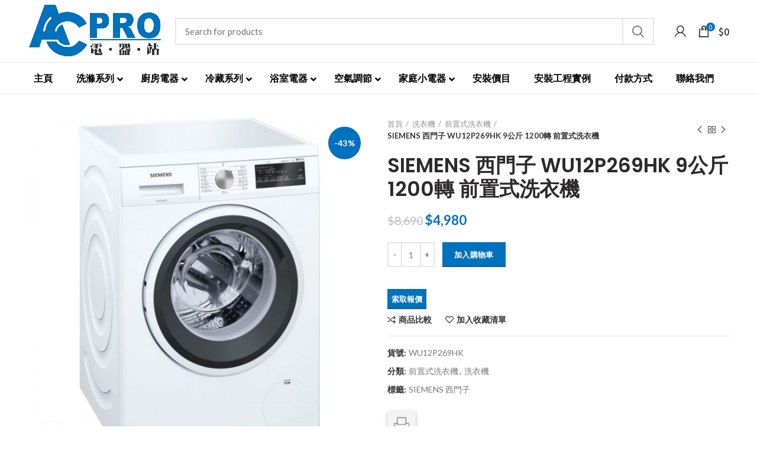

--- FILE ---
content_type: text/html; charset=UTF-8
request_url: https://acpros.com.hk/product/wu12p269hk/
body_size: 35437
content:
<!DOCTYPE html>
<html lang="zh-HK">
<head>
	<meta charset="UTF-8">
	<meta name="viewport" content="width=device-width, initial-scale=1.0, maximum-scale=1.0, user-scalable=no">
	<link rel="profile" href="https://gmpg.org/xfn/11">
	<link rel="pingback" href="https://acpros.com.hk/xmlrpc.php">

	<title>SIEMENS 西門子 WU12P269HK 9公斤 1200轉 前置式洗衣機 &#8211; ACPRO</title>
<meta name='robots' content='max-image-preview:large' />
<link rel='dns-prefetch' href='//fonts.googleapis.com' />
<link rel='dns-prefetch' href='//www.googletagmanager.com' />
<link rel="alternate" type="application/rss+xml" title="訂閱《ACPRO》&raquo; 資訊提供" href="https://acpros.com.hk/feed/" />
<link rel="alternate" type="application/rss+xml" title="訂閱《ACPRO》&raquo; 留言的資訊提供" href="https://acpros.com.hk/comments/feed/" />
<link rel="alternate" type="application/rss+xml" title="訂閱《ACPRO 》&raquo;〈SIEMENS 西門子 WU12P269HK 9公斤 1200轉 前置式洗衣機〉留言的資訊提供" href="https://acpros.com.hk/product/wu12p269hk/feed/" />
<link rel="alternate" title="oEmbed (JSON)" type="application/json+oembed" href="https://acpros.com.hk/wp-json/oembed/1.0/embed?url=https%3A%2F%2Facpros.com.hk%2Fproduct%2Fwu12p269hk%2F" />
<link rel="alternate" title="oEmbed (XML)" type="text/xml+oembed" href="https://acpros.com.hk/wp-json/oembed/1.0/embed?url=https%3A%2F%2Facpros.com.hk%2Fproduct%2Fwu12p269hk%2F&#038;format=xml" />
<style id='wp-img-auto-sizes-contain-inline-css' type='text/css'>
img:is([sizes=auto i],[sizes^="auto," i]){contain-intrinsic-size:3000px 1500px}
/*# sourceURL=wp-img-auto-sizes-contain-inline-css */
</style>
<link rel='stylesheet' id='wp-block-library-css' href='https://acpros.com.hk/wp-includes/css/dist/block-library/style.min.css?ver=6.9' type='text/css' media='all' />
<style id='classic-theme-styles-inline-css' type='text/css'>
/*! This file is auto-generated */
.wp-block-button__link{color:#fff;background-color:#32373c;border-radius:9999px;box-shadow:none;text-decoration:none;padding:calc(.667em + 2px) calc(1.333em + 2px);font-size:1.125em}.wp-block-file__button{background:#32373c;color:#fff;text-decoration:none}
/*# sourceURL=/wp-includes/css/classic-themes.min.css */
</style>
<style id='global-styles-inline-css' type='text/css'>
:root{--wp--preset--aspect-ratio--square: 1;--wp--preset--aspect-ratio--4-3: 4/3;--wp--preset--aspect-ratio--3-4: 3/4;--wp--preset--aspect-ratio--3-2: 3/2;--wp--preset--aspect-ratio--2-3: 2/3;--wp--preset--aspect-ratio--16-9: 16/9;--wp--preset--aspect-ratio--9-16: 9/16;--wp--preset--color--black: #000000;--wp--preset--color--cyan-bluish-gray: #abb8c3;--wp--preset--color--white: #ffffff;--wp--preset--color--pale-pink: #f78da7;--wp--preset--color--vivid-red: #cf2e2e;--wp--preset--color--luminous-vivid-orange: #ff6900;--wp--preset--color--luminous-vivid-amber: #fcb900;--wp--preset--color--light-green-cyan: #7bdcb5;--wp--preset--color--vivid-green-cyan: #00d084;--wp--preset--color--pale-cyan-blue: #8ed1fc;--wp--preset--color--vivid-cyan-blue: #0693e3;--wp--preset--color--vivid-purple: #9b51e0;--wp--preset--gradient--vivid-cyan-blue-to-vivid-purple: linear-gradient(135deg,rgb(6,147,227) 0%,rgb(155,81,224) 100%);--wp--preset--gradient--light-green-cyan-to-vivid-green-cyan: linear-gradient(135deg,rgb(122,220,180) 0%,rgb(0,208,130) 100%);--wp--preset--gradient--luminous-vivid-amber-to-luminous-vivid-orange: linear-gradient(135deg,rgb(252,185,0) 0%,rgb(255,105,0) 100%);--wp--preset--gradient--luminous-vivid-orange-to-vivid-red: linear-gradient(135deg,rgb(255,105,0) 0%,rgb(207,46,46) 100%);--wp--preset--gradient--very-light-gray-to-cyan-bluish-gray: linear-gradient(135deg,rgb(238,238,238) 0%,rgb(169,184,195) 100%);--wp--preset--gradient--cool-to-warm-spectrum: linear-gradient(135deg,rgb(74,234,220) 0%,rgb(151,120,209) 20%,rgb(207,42,186) 40%,rgb(238,44,130) 60%,rgb(251,105,98) 80%,rgb(254,248,76) 100%);--wp--preset--gradient--blush-light-purple: linear-gradient(135deg,rgb(255,206,236) 0%,rgb(152,150,240) 100%);--wp--preset--gradient--blush-bordeaux: linear-gradient(135deg,rgb(254,205,165) 0%,rgb(254,45,45) 50%,rgb(107,0,62) 100%);--wp--preset--gradient--luminous-dusk: linear-gradient(135deg,rgb(255,203,112) 0%,rgb(199,81,192) 50%,rgb(65,88,208) 100%);--wp--preset--gradient--pale-ocean: linear-gradient(135deg,rgb(255,245,203) 0%,rgb(182,227,212) 50%,rgb(51,167,181) 100%);--wp--preset--gradient--electric-grass: linear-gradient(135deg,rgb(202,248,128) 0%,rgb(113,206,126) 100%);--wp--preset--gradient--midnight: linear-gradient(135deg,rgb(2,3,129) 0%,rgb(40,116,252) 100%);--wp--preset--font-size--small: 13px;--wp--preset--font-size--medium: 20px;--wp--preset--font-size--large: 36px;--wp--preset--font-size--x-large: 42px;--wp--preset--spacing--20: 0.44rem;--wp--preset--spacing--30: 0.67rem;--wp--preset--spacing--40: 1rem;--wp--preset--spacing--50: 1.5rem;--wp--preset--spacing--60: 2.25rem;--wp--preset--spacing--70: 3.38rem;--wp--preset--spacing--80: 5.06rem;--wp--preset--shadow--natural: 6px 6px 9px rgba(0, 0, 0, 0.2);--wp--preset--shadow--deep: 12px 12px 50px rgba(0, 0, 0, 0.4);--wp--preset--shadow--sharp: 6px 6px 0px rgba(0, 0, 0, 0.2);--wp--preset--shadow--outlined: 6px 6px 0px -3px rgb(255, 255, 255), 6px 6px rgb(0, 0, 0);--wp--preset--shadow--crisp: 6px 6px 0px rgb(0, 0, 0);}:where(.is-layout-flex){gap: 0.5em;}:where(.is-layout-grid){gap: 0.5em;}body .is-layout-flex{display: flex;}.is-layout-flex{flex-wrap: wrap;align-items: center;}.is-layout-flex > :is(*, div){margin: 0;}body .is-layout-grid{display: grid;}.is-layout-grid > :is(*, div){margin: 0;}:where(.wp-block-columns.is-layout-flex){gap: 2em;}:where(.wp-block-columns.is-layout-grid){gap: 2em;}:where(.wp-block-post-template.is-layout-flex){gap: 1.25em;}:where(.wp-block-post-template.is-layout-grid){gap: 1.25em;}.has-black-color{color: var(--wp--preset--color--black) !important;}.has-cyan-bluish-gray-color{color: var(--wp--preset--color--cyan-bluish-gray) !important;}.has-white-color{color: var(--wp--preset--color--white) !important;}.has-pale-pink-color{color: var(--wp--preset--color--pale-pink) !important;}.has-vivid-red-color{color: var(--wp--preset--color--vivid-red) !important;}.has-luminous-vivid-orange-color{color: var(--wp--preset--color--luminous-vivid-orange) !important;}.has-luminous-vivid-amber-color{color: var(--wp--preset--color--luminous-vivid-amber) !important;}.has-light-green-cyan-color{color: var(--wp--preset--color--light-green-cyan) !important;}.has-vivid-green-cyan-color{color: var(--wp--preset--color--vivid-green-cyan) !important;}.has-pale-cyan-blue-color{color: var(--wp--preset--color--pale-cyan-blue) !important;}.has-vivid-cyan-blue-color{color: var(--wp--preset--color--vivid-cyan-blue) !important;}.has-vivid-purple-color{color: var(--wp--preset--color--vivid-purple) !important;}.has-black-background-color{background-color: var(--wp--preset--color--black) !important;}.has-cyan-bluish-gray-background-color{background-color: var(--wp--preset--color--cyan-bluish-gray) !important;}.has-white-background-color{background-color: var(--wp--preset--color--white) !important;}.has-pale-pink-background-color{background-color: var(--wp--preset--color--pale-pink) !important;}.has-vivid-red-background-color{background-color: var(--wp--preset--color--vivid-red) !important;}.has-luminous-vivid-orange-background-color{background-color: var(--wp--preset--color--luminous-vivid-orange) !important;}.has-luminous-vivid-amber-background-color{background-color: var(--wp--preset--color--luminous-vivid-amber) !important;}.has-light-green-cyan-background-color{background-color: var(--wp--preset--color--light-green-cyan) !important;}.has-vivid-green-cyan-background-color{background-color: var(--wp--preset--color--vivid-green-cyan) !important;}.has-pale-cyan-blue-background-color{background-color: var(--wp--preset--color--pale-cyan-blue) !important;}.has-vivid-cyan-blue-background-color{background-color: var(--wp--preset--color--vivid-cyan-blue) !important;}.has-vivid-purple-background-color{background-color: var(--wp--preset--color--vivid-purple) !important;}.has-black-border-color{border-color: var(--wp--preset--color--black) !important;}.has-cyan-bluish-gray-border-color{border-color: var(--wp--preset--color--cyan-bluish-gray) !important;}.has-white-border-color{border-color: var(--wp--preset--color--white) !important;}.has-pale-pink-border-color{border-color: var(--wp--preset--color--pale-pink) !important;}.has-vivid-red-border-color{border-color: var(--wp--preset--color--vivid-red) !important;}.has-luminous-vivid-orange-border-color{border-color: var(--wp--preset--color--luminous-vivid-orange) !important;}.has-luminous-vivid-amber-border-color{border-color: var(--wp--preset--color--luminous-vivid-amber) !important;}.has-light-green-cyan-border-color{border-color: var(--wp--preset--color--light-green-cyan) !important;}.has-vivid-green-cyan-border-color{border-color: var(--wp--preset--color--vivid-green-cyan) !important;}.has-pale-cyan-blue-border-color{border-color: var(--wp--preset--color--pale-cyan-blue) !important;}.has-vivid-cyan-blue-border-color{border-color: var(--wp--preset--color--vivid-cyan-blue) !important;}.has-vivid-purple-border-color{border-color: var(--wp--preset--color--vivid-purple) !important;}.has-vivid-cyan-blue-to-vivid-purple-gradient-background{background: var(--wp--preset--gradient--vivid-cyan-blue-to-vivid-purple) !important;}.has-light-green-cyan-to-vivid-green-cyan-gradient-background{background: var(--wp--preset--gradient--light-green-cyan-to-vivid-green-cyan) !important;}.has-luminous-vivid-amber-to-luminous-vivid-orange-gradient-background{background: var(--wp--preset--gradient--luminous-vivid-amber-to-luminous-vivid-orange) !important;}.has-luminous-vivid-orange-to-vivid-red-gradient-background{background: var(--wp--preset--gradient--luminous-vivid-orange-to-vivid-red) !important;}.has-very-light-gray-to-cyan-bluish-gray-gradient-background{background: var(--wp--preset--gradient--very-light-gray-to-cyan-bluish-gray) !important;}.has-cool-to-warm-spectrum-gradient-background{background: var(--wp--preset--gradient--cool-to-warm-spectrum) !important;}.has-blush-light-purple-gradient-background{background: var(--wp--preset--gradient--blush-light-purple) !important;}.has-blush-bordeaux-gradient-background{background: var(--wp--preset--gradient--blush-bordeaux) !important;}.has-luminous-dusk-gradient-background{background: var(--wp--preset--gradient--luminous-dusk) !important;}.has-pale-ocean-gradient-background{background: var(--wp--preset--gradient--pale-ocean) !important;}.has-electric-grass-gradient-background{background: var(--wp--preset--gradient--electric-grass) !important;}.has-midnight-gradient-background{background: var(--wp--preset--gradient--midnight) !important;}.has-small-font-size{font-size: var(--wp--preset--font-size--small) !important;}.has-medium-font-size{font-size: var(--wp--preset--font-size--medium) !important;}.has-large-font-size{font-size: var(--wp--preset--font-size--large) !important;}.has-x-large-font-size{font-size: var(--wp--preset--font-size--x-large) !important;}
:where(.wp-block-post-template.is-layout-flex){gap: 1.25em;}:where(.wp-block-post-template.is-layout-grid){gap: 1.25em;}
:where(.wp-block-term-template.is-layout-flex){gap: 1.25em;}:where(.wp-block-term-template.is-layout-grid){gap: 1.25em;}
:where(.wp-block-columns.is-layout-flex){gap: 2em;}:where(.wp-block-columns.is-layout-grid){gap: 2em;}
:root :where(.wp-block-pullquote){font-size: 1.5em;line-height: 1.6;}
/*# sourceURL=global-styles-inline-css */
</style>
<link rel='stylesheet' id='lf_bootstrap_css-css' href='https://acpros.com.hk/wp-content/plugins/product-enquiry-pro/wisdm-forms/views/css/bootstrap.min.css?ver=6.9' type='text/css' media='all' />
<link rel='stylesheet' id='lf_fontawesome_css-css' href='https://acpros.com.hk/wp-content/plugins/product-enquiry-pro/wisdm-forms/views/css/font-awesome.min.css?ver=6.9' type='text/css' media='all' />
<link rel='stylesheet' id='lf_style_css-css' href='https://acpros.com.hk/wp-content/plugins/product-enquiry-pro/wisdm-forms/views/css/front.css?ver=6.9' type='text/css' media='all' />
<link rel='stylesheet' id='lf_select2_css-css' href='https://acpros.com.hk/wp-content/plugins/product-enquiry-pro/wisdm-forms/views/css/select2.css?ver=6.9' type='text/css' media='all' />
<link rel='stylesheet' id='lf_jquery_ui-css' href='https://acpros.com.hk/wp-content/plugins/product-enquiry-pro/wisdm-forms/views/css/jquery-ui.css?ver=6.9' type='text/css' media='all' />
<link rel='stylesheet' id='lf_jquery_ui_timepicker_addon_css-css' href='https://acpros.com.hk/wp-content/plugins/product-enquiry-pro/wisdm-forms/views/css/jquery-ui-timepicker-addon.css?ver=6.9' type='text/css' media='all' />
<link rel='stylesheet' id='lf_rateit_css-css' href='https://acpros.com.hk/wp-content/plugins/product-enquiry-pro/wisdm-forms/views/css/rateit.css?ver=6.9' type='text/css' media='all' />
<link rel='stylesheet' id='rs-plugin-settings-css' href='https://acpros.com.hk/wp-content/plugins/revslider/public/assets/css/rs6.css?ver=6.2.10' type='text/css' media='all' />
<style id='rs-plugin-settings-inline-css' type='text/css'>
#rs-demo-id {}
/*# sourceURL=rs-plugin-settings-inline-css */
</style>
<style id='woocommerce-inline-inline-css' type='text/css'>
.woocommerce form .form-row .required { visibility: visible; }
/*# sourceURL=woocommerce-inline-inline-css */
</style>
<link rel='stylesheet' id='woocommerce-fps-css' href='https://acpros.com.hk/wp-content/plugins/wpp-faster-payment-systemfps-hong-kong/public/css/wc-fps-public.css?ver=1.0.4' type='text/css' media='all' />
<link rel='stylesheet' id='multipleSelectCss-css' href='https://acpros.com.hk/wp-content/plugins/product-enquiry-pro/css/public/multiple-select.css?ver=6.9' type='text/css' media='all' />
<link rel='stylesheet' id='quoteup_responsive-css' href='https://acpros.com.hk/wp-content/plugins/product-enquiry-pro/css/public/responsive-style.css?ver=6.9' type='text/css' media='all' />
<link rel='stylesheet' id='wcspp-css' href='https://acpros.com.hk/wp-content/plugins/share-print-pdf-woocommerce/includes/css/style.css?ver=2.6.2' type='text/css' media='all' />
<link rel='stylesheet' id='ubermenu-css' href='https://acpros.com.hk/wp-content/plugins/ubermenu/pro/assets/css/ubermenu.min.css?ver=3.7.2' type='text/css' media='all' />
<link rel='stylesheet' id='ubermenu-clean-white-css' href='https://acpros.com.hk/wp-content/plugins/ubermenu/pro/assets/css/skins/cleanwhite.css?ver=6.9' type='text/css' media='all' />
<link rel='stylesheet' id='ubermenu-font-awesome-all-css' href='https://acpros.com.hk/wp-content/plugins/ubermenu/assets/fontawesome/css/all.min.css?ver=6.9' type='text/css' media='all' />
<link rel='stylesheet' id='js_composer_front-css' href='https://acpros.com.hk/wp-content/plugins/js_composer/assets/css/js_composer.min.css?ver=6.6.0' type='text/css' media='all' />
<link rel='stylesheet' id='bootstrap-css' href='https://acpros.com.hk/wp-content/themes/woodmart/css/bootstrap.min.css?ver=5.0.3' type='text/css' media='all' />
<link rel='stylesheet' id='woodmart-style-css' href='https://acpros.com.hk/wp-content/themes/woodmart/css/style-elementor.min.css?ver=5.0.3' type='text/css' media='all' />
<link rel='stylesheet' id='elementor-icons-css' href='https://acpros.com.hk/wp-content/plugins/elementor/assets/lib/eicons/css/elementor-icons.min.css?ver=5.46.0' type='text/css' media='all' />
<link rel='stylesheet' id='elementor-frontend-css' href='https://acpros.com.hk/wp-content/plugins/elementor/assets/css/frontend.min.css?ver=3.34.2' type='text/css' media='all' />
<link rel='stylesheet' id='elementor-post-8157-css' href='https://acpros.com.hk/wp-content/uploads/elementor/css/post-8157.css?ver=1769107863' type='text/css' media='all' />
<link rel='stylesheet' id='xts-style-header_514519-css' href='https://acpros.com.hk/wp-content/uploads/2021/05/xts-header_514519-1621918792.css?ver=5.0.3' type='text/css' media='all' />
<link rel='stylesheet' id='xts-style-theme_settings_default-css' href='https://acpros.com.hk/wp-content/uploads/2025/05/xts-theme_settings_default-1748062062.css?ver=5.0.3' type='text/css' media='all' />
<link rel='stylesheet' id='xts-google-fonts-css' href='//fonts.googleapis.com/css?family=Lato%3A100%2C100italic%2C300%2C300italic%2C400%2C400italic%2C700%2C700italic%2C900%2C900italic%7CPoppins%3A100%2C100italic%2C200%2C200italic%2C300%2C300italic%2C400%2C400italic%2C500%2C500italic%2C600%2C600italic%2C700%2C700italic%2C800%2C800italic%2C900%2C900italic%7CNoto+Sans+HK%3A100%2C300%2C400%2C500%2C700%2C900&#038;ver=5.0.3' type='text/css' media='all' />
<link rel='stylesheet' id='elementor-gf-local-roboto-css' href='https://acpros.com.hk/wp-content/uploads/elementor/google-fonts/css/roboto.css?ver=1742237474' type='text/css' media='all' />
<link rel='stylesheet' id='elementor-gf-local-robotoslab-css' href='https://acpros.com.hk/wp-content/uploads/elementor/google-fonts/css/robotoslab.css?ver=1742237475' type='text/css' media='all' />
<script type="text/template" id="tmpl-variation-template">
	<div class="woocommerce-variation-description">{{{ data.variation.variation_description }}}</div>
	<div class="woocommerce-variation-price">{{{ data.variation.price_html }}}</div>
	<div class="woocommerce-variation-availability">{{{ data.variation.availability_html }}}</div>
</script>
<script type="text/template" id="tmpl-unavailable-variation-template">
	<p role="alert">抱歉，此商品已下架，請選擇不同的組合</p>
</script>
<script type="text/javascript" src="https://acpros.com.hk/wp-includes/js/jquery/jquery.min.js?ver=3.7.1" id="jquery-core-js"></script>
<script type="text/javascript" src="https://acpros.com.hk/wp-includes/js/jquery/jquery-migrate.min.js?ver=3.4.1" id="jquery-migrate-js"></script>
<script type="text/javascript" src="https://acpros.com.hk/wp-content/plugins/product-enquiry-pro/wisdm-forms/views/js/bootstrap.min.js?ver=6.9" id="lf_bootstrap_js-js"></script>
<script type="text/javascript" src="https://acpros.com.hk/wp-content/plugins/product-enquiry-pro/wisdm-forms/views/js/mustache.js?ver=6.9" id="lf_mustache_js-js"></script>
<script type="text/javascript" src="https://acpros.com.hk/wp-content/plugins/product-enquiry-pro/wisdm-forms/views/js/sha256.js?ver=6.9" id="lf_sha256_js-js"></script>
<script type="text/javascript" src="https://acpros.com.hk/wp-includes/js/jquery/ui/core.min.js?ver=1.13.3" id="jquery-ui-core-js"></script>
<script type="text/javascript" src="https://acpros.com.hk/wp-includes/js/jquery/ui/mouse.min.js?ver=1.13.3" id="jquery-ui-mouse-js"></script>
<script type="text/javascript" src="https://acpros.com.hk/wp-includes/js/jquery/ui/datepicker.min.js?ver=1.13.3" id="jquery-ui-datepicker-js"></script>
<script type="text/javascript" id="jquery-ui-datepicker-js-after">
/* <![CDATA[ */
jQuery(function(jQuery){jQuery.datepicker.setDefaults({"closeText":"\u95dc\u9589","currentText":"\u4eca\u5929","monthNames":["1 \u6708","2 \u6708","3 \u6708","4 \u6708","5 \u6708","6 \u6708","7 \u6708","8 \u6708","9 \u6708","10 \u6708","11 \u6708","12 \u6708"],"monthNamesShort":["1 \u6708","2 \u6708","3 \u6708","4 \u6708","5 \u6708","6 \u6708","7 \u6708","8 \u6708","9 \u6708","10 \u6708","11 \u6708","12 \u6708"],"nextText":"\u4e0b\u4e00\u6b65","prevText":"\u4e0a\u4e00\u6b65","dayNames":["\u661f\u671f\u65e5","\u661f\u671f\u4e00","\u661f\u671f\u4e8c","\u661f\u671f\u4e09","\u661f\u671f\u56db","\u661f\u671f\u4e94","\u661f\u671f\u516d"],"dayNamesShort":["\u9031\u65e5","\u9031\u4e00","\u9031\u4e8c","\u9031\u4e09","\u9031\u56db","\u9031\u4e94","\u9031\u516d"],"dayNamesMin":["\u65e5","\u4e00","\u4e8c","\u4e09","\u56db","\u4e94","\u516d"],"dateFormat":"MM d, yy","firstDay":1,"isRTL":false});});
//# sourceURL=jquery-ui-datepicker-js-after
/* ]]> */
</script>
<script type="text/javascript" src="https://acpros.com.hk/wp-includes/js/jquery/ui/slider.min.js?ver=1.13.3" id="jquery-ui-slider-js"></script>
<script type="text/javascript" src="https://acpros.com.hk/wp-content/plugins/product-enquiry-pro/wisdm-forms/views/js/jquery-ui-timepicker-addon.js?ver=6.9" id="lf_jquery_ui_timepicker_addon_js-js"></script>
<script type="text/javascript" src="https://acpros.com.hk/wp-content/plugins/product-enquiry-pro/wisdm-forms/views/js/jquery.rateit.min.js?ver=6.9" id="lf_jquery_rateit_js-js"></script>
<script type="text/javascript" id="jquery-validate-js-extra">
/* <![CDATA[ */
var quoteup_cf_err_msg = {"name":"Please enter valid name.","email":"Please enter a valid email address.","url":"Please enter a valid URL.","date":"Please enter a valid date.","number":"Please enter a valid number.","tel_err":"Please enter valid telephone no.","validation_err_msg":"Validation Error"};
//# sourceURL=jquery-validate-js-extra
/* ]]> */
</script>
<script type="text/javascript" src="https://acpros.com.hk/wp-content/plugins/product-enquiry-pro/wisdm-forms/views/js/jquery.validate.min.js?ver=6.9" id="jquery-validate-js"></script>
<script type="text/javascript" src="https://acpros.com.hk/wp-content/plugins/product-enquiry-pro/wisdm-forms/views/js/frontend.js?ver=6.9" id="frontendJs-js"></script>
<script type="text/javascript" src="https://acpros.com.hk/wp-content/plugins/revslider/public/assets/js/rbtools.min.js?ver=6.0.6" id="tp-tools-js"></script>
<script type="text/javascript" src="https://acpros.com.hk/wp-content/plugins/revslider/public/assets/js/rs6.min.js?ver=6.2.10" id="revmin-js"></script>
<script type="text/javascript" src="https://acpros.com.hk/wp-content/plugins/woocommerce/assets/js/jquery-blockui/jquery.blockUI.min.js?ver=2.7.0-wc.10.4.3" id="wc-jquery-blockui-js" data-wp-strategy="defer"></script>
<script type="text/javascript" id="wc-add-to-cart-js-extra">
/* <![CDATA[ */
var wc_add_to_cart_params = {"ajax_url":"/wp-admin/admin-ajax.php","wc_ajax_url":"/?wc-ajax=%%endpoint%%","i18n_view_cart":"\u67e5\u770b\u8cfc\u7269\u8eca","cart_url":"https://acpros.com.hk/cart/","is_cart":"","cart_redirect_after_add":"no"};
//# sourceURL=wc-add-to-cart-js-extra
/* ]]> */
</script>
<script type="text/javascript" src="https://acpros.com.hk/wp-content/plugins/woocommerce/assets/js/frontend/add-to-cart.min.js?ver=10.4.3" id="wc-add-to-cart-js" data-wp-strategy="defer"></script>
<script type="text/javascript" src="https://acpros.com.hk/wp-content/plugins/woocommerce/assets/js/zoom/jquery.zoom.min.js?ver=1.7.21-wc.10.4.3" id="wc-zoom-js" defer="defer" data-wp-strategy="defer"></script>
<script type="text/javascript" id="wc-single-product-js-extra">
/* <![CDATA[ */
var wc_single_product_params = {"i18n_required_rating_text":"\u8acb\u9078\u64c7\u8a55\u5206","i18n_rating_options":["1 of 5 stars","2 of 5 stars","3 of 5 stars","4 of 5 stars","5 of 5 stars"],"i18n_product_gallery_trigger_text":"View full-screen image gallery","review_rating_required":"yes","flexslider":{"rtl":false,"animation":"slide","smoothHeight":true,"directionNav":false,"controlNav":"thumbnails","slideshow":false,"animationSpeed":500,"animationLoop":false,"allowOneSlide":false},"zoom_enabled":"","zoom_options":[],"photoswipe_enabled":"","photoswipe_options":{"shareEl":false,"closeOnScroll":false,"history":false,"hideAnimationDuration":0,"showAnimationDuration":0},"flexslider_enabled":""};
//# sourceURL=wc-single-product-js-extra
/* ]]> */
</script>
<script type="text/javascript" src="https://acpros.com.hk/wp-content/plugins/woocommerce/assets/js/frontend/single-product.min.js?ver=10.4.3" id="wc-single-product-js" defer="defer" data-wp-strategy="defer"></script>
<script type="text/javascript" src="https://acpros.com.hk/wp-content/plugins/woocommerce/assets/js/js-cookie/js.cookie.min.js?ver=2.1.4-wc.10.4.3" id="wc-js-cookie-js" data-wp-strategy="defer"></script>
<script type="text/javascript" id="woocommerce-js-extra">
/* <![CDATA[ */
var woocommerce_params = {"ajax_url":"/wp-admin/admin-ajax.php","wc_ajax_url":"/?wc-ajax=%%endpoint%%","i18n_password_show":"Show password","i18n_password_hide":"Hide password"};
//# sourceURL=woocommerce-js-extra
/* ]]> */
</script>
<script type="text/javascript" src="https://acpros.com.hk/wp-content/plugins/woocommerce/assets/js/frontend/woocommerce.min.js?ver=10.4.3" id="woocommerce-js" defer="defer" data-wp-strategy="defer"></script>
<script type="text/javascript" src="https://acpros.com.hk/wp-content/plugins/wpp-faster-payment-systemfps-hong-kong/public/js/wc-fps-public.js?ver=1.0.4" id="woocommerce-fps-js"></script>
<script type="text/javascript" src="https://acpros.com.hk/wp-content/plugins/js_composer/assets/js/vendors/woocommerce-add-to-cart.js?ver=6.6.0" id="vc_woocommerce-add-to-cart-js-js"></script>
<script type="text/javascript" id="quoteup-end-approval-script-js-extra">
/* <![CDATA[ */
var quote_data = {"ajax_url":"https://acpros.com.hk/wp-admin/admin-ajax.php","URL":"https://acpros.com.hk/cart/"};
//# sourceURL=quoteup-end-approval-script-js-extra
/* ]]> */
</script>
<script type="text/javascript" src="https://acpros.com.hk/wp-content/plugins/product-enquiry-pro/js/public/end-approval-quote-session.js?ver=6.9" id="quoteup-end-approval-script-js"></script>
<script type="text/javascript" src="https://acpros.com.hk/wp-includes/js/underscore.min.js?ver=1.13.7" id="underscore-js"></script>
<script type="text/javascript" id="wp-util-js-extra">
/* <![CDATA[ */
var _wpUtilSettings = {"ajax":{"url":"/wp-admin/admin-ajax.php"}};
//# sourceURL=wp-util-js-extra
/* ]]> */
</script>
<script type="text/javascript" src="https://acpros.com.hk/wp-includes/js/wp-util.min.js?ver=6.9" id="wp-util-js"></script>
<script type="text/javascript" id="wc-add-to-cart-variation-js-extra">
/* <![CDATA[ */
var wc_add_to_cart_variation_params = {"wc_ajax_url":"/?wc-ajax=%%endpoint%%","i18n_no_matching_variations_text":"\u5f88\u62b1\u6b49\uff0c\u6c92\u6709\u5546\u54c1\u7b26\u5408\u60a8\u7684\u9078\u64c7\uff0c\u8acb\u91cd\u65b0\u9078\u64c7\u5176\u4ed6\u7d44\u5408\u3002","i18n_make_a_selection_text":"\u8acb\u5148\u9078\u53d6\u4efb\u4e00\u5546\u54c1\u9805\u9078\u518d\u52a0\u5546\u54c1\u9032\u8cfc\u7269\u8eca","i18n_unavailable_text":"\u62b1\u6b49\uff0c\u6b64\u5546\u54c1\u5df2\u4e0b\u67b6\uff0c\u8acb\u9078\u64c7\u4e0d\u540c\u7684\u7d44\u5408","i18n_reset_alert_text":"Your selection has been reset. Please select some product options before adding this product to your cart."};
//# sourceURL=wc-add-to-cart-variation-js-extra
/* ]]> */
</script>
<script type="text/javascript" src="https://acpros.com.hk/wp-content/plugins/woocommerce/assets/js/frontend/add-to-cart-variation.min.js?ver=10.4.3" id="wc-add-to-cart-variation-js" defer="defer" data-wp-strategy="defer"></script>
<link rel="https://api.w.org/" href="https://acpros.com.hk/wp-json/" /><link rel="alternate" title="JSON" type="application/json" href="https://acpros.com.hk/wp-json/wp/v2/product/2354" /><link rel="EditURI" type="application/rsd+xml" title="RSD" href="https://acpros.com.hk/xmlrpc.php?rsd" />
<meta name="generator" content="WordPress 6.9" />
<meta name="generator" content="WooCommerce 10.4.3" />
<link rel="canonical" href="https://acpros.com.hk/product/wu12p269hk/" />
<link rel='shortlink' href='https://acpros.com.hk/?p=2354' />
<meta name="generator" content="Site Kit by Google 1.170.0" /><style id="ubermenu-custom-generated-css">
/** Font Awesome 4 Compatibility **/
.fa{font-style:normal;font-variant:normal;font-weight:normal;font-family:FontAwesome;}

/** UberMenu Custom Menu Styles (Customizer) **/
/* main */
 .ubermenu-main .ubermenu-item-level-0 > .ubermenu-target { font-size:16px; color:#000000; }
 .ubermenu.ubermenu-main .ubermenu-item-level-0:hover > .ubermenu-target, .ubermenu-main .ubermenu-item-level-0.ubermenu-active > .ubermenu-target { color:#0071bc; }
 .ubermenu-main .ubermenu-item-level-0.ubermenu-current-menu-item > .ubermenu-target, .ubermenu-main .ubermenu-item-level-0.ubermenu-current-menu-parent > .ubermenu-target, .ubermenu-main .ubermenu-item-level-0.ubermenu-current-menu-ancestor > .ubermenu-target { color:#0071bc; }
 .ubermenu-main .ubermenu-submenu .ubermenu-item-header > .ubermenu-target, .ubermenu-main .ubermenu-tab > .ubermenu-target { font-size:16px; }
 .ubermenu-main .ubermenu-item-normal > .ubermenu-target { font-size:14px; }


/* Status: Loaded from Transient */

</style><meta name="theme-color" content="">	<noscript><style>.woocommerce-product-gallery{ opacity: 1 !important; }</style></noscript>
	
<!-- Google AdSense meta tags added by Site Kit -->
<meta name="google-adsense-platform-account" content="ca-host-pub-2644536267352236">
<meta name="google-adsense-platform-domain" content="sitekit.withgoogle.com">
<!-- End Google AdSense meta tags added by Site Kit -->
<meta name="generator" content="Elementor 3.34.2; features: additional_custom_breakpoints; settings: css_print_method-external, google_font-enabled, font_display-auto">
<style type="text/css">.recentcomments a{display:inline !important;padding:0 !important;margin:0 !important;}</style>			<style>
				.e-con.e-parent:nth-of-type(n+4):not(.e-lazyloaded):not(.e-no-lazyload),
				.e-con.e-parent:nth-of-type(n+4):not(.e-lazyloaded):not(.e-no-lazyload) * {
					background-image: none !important;
				}
				@media screen and (max-height: 1024px) {
					.e-con.e-parent:nth-of-type(n+3):not(.e-lazyloaded):not(.e-no-lazyload),
					.e-con.e-parent:nth-of-type(n+3):not(.e-lazyloaded):not(.e-no-lazyload) * {
						background-image: none !important;
					}
				}
				@media screen and (max-height: 640px) {
					.e-con.e-parent:nth-of-type(n+2):not(.e-lazyloaded):not(.e-no-lazyload),
					.e-con.e-parent:nth-of-type(n+2):not(.e-lazyloaded):not(.e-no-lazyload) * {
						background-image: none !important;
					}
				}
			</style>
			<meta name="generator" content="Powered by WPBakery Page Builder - drag and drop page builder for WordPress."/>
<meta name="generator" content="Powered by Slider Revolution 6.2.10 - responsive, Mobile-Friendly Slider Plugin for WordPress with comfortable drag and drop interface." />

        <div id="wdm-cart-count" style="display:none" data-display-bubble="0">
            <a href='https://acpros.com.hk/request-to-quote-motif/' class='wdm-cart-count-link' title="0 product added for enquiry">
                <span class='wdm-quoteupicon wdm-quoteupicon-list'></span><span class='wdm-quoteupicon-count'>0</span>
            </a>
        </div>
        <link rel="icon" href="https://acpros.com.hk/wp-content/uploads/2021/03/cropped-fav-ico-32x32.png" sizes="32x32" />
<link rel="icon" href="https://acpros.com.hk/wp-content/uploads/2021/03/cropped-fav-ico-192x192.png" sizes="192x192" />
<link rel="apple-touch-icon" href="https://acpros.com.hk/wp-content/uploads/2021/03/cropped-fav-ico-180x180.png" />
<meta name="msapplication-TileImage" content="https://acpros.com.hk/wp-content/uploads/2021/03/cropped-fav-ico-270x270.png" />
<meta name="generator" content="Share, Print and PDF for WooCommerce"/><script type="text/javascript">function setREVStartSize(e){
			//window.requestAnimationFrame(function() {				 
				window.RSIW = window.RSIW===undefined ? window.innerWidth : window.RSIW;	
				window.RSIH = window.RSIH===undefined ? window.innerHeight : window.RSIH;	
				try {								
					var pw = document.getElementById(e.c).parentNode.offsetWidth,
						newh;
					pw = pw===0 || isNaN(pw) ? window.RSIW : pw;
					e.tabw = e.tabw===undefined ? 0 : parseInt(e.tabw);
					e.thumbw = e.thumbw===undefined ? 0 : parseInt(e.thumbw);
					e.tabh = e.tabh===undefined ? 0 : parseInt(e.tabh);
					e.thumbh = e.thumbh===undefined ? 0 : parseInt(e.thumbh);
					e.tabhide = e.tabhide===undefined ? 0 : parseInt(e.tabhide);
					e.thumbhide = e.thumbhide===undefined ? 0 : parseInt(e.thumbhide);
					e.mh = e.mh===undefined || e.mh=="" || e.mh==="auto" ? 0 : parseInt(e.mh,0);		
					if(e.layout==="fullscreen" || e.l==="fullscreen") 						
						newh = Math.max(e.mh,window.RSIH);					
					else{					
						e.gw = Array.isArray(e.gw) ? e.gw : [e.gw];
						for (var i in e.rl) if (e.gw[i]===undefined || e.gw[i]===0) e.gw[i] = e.gw[i-1];					
						e.gh = e.el===undefined || e.el==="" || (Array.isArray(e.el) && e.el.length==0)? e.gh : e.el;
						e.gh = Array.isArray(e.gh) ? e.gh : [e.gh];
						for (var i in e.rl) if (e.gh[i]===undefined || e.gh[i]===0) e.gh[i] = e.gh[i-1];
											
						var nl = new Array(e.rl.length),
							ix = 0,						
							sl;					
						e.tabw = e.tabhide>=pw ? 0 : e.tabw;
						e.thumbw = e.thumbhide>=pw ? 0 : e.thumbw;
						e.tabh = e.tabhide>=pw ? 0 : e.tabh;
						e.thumbh = e.thumbhide>=pw ? 0 : e.thumbh;					
						for (var i in e.rl) nl[i] = e.rl[i]<window.RSIW ? 0 : e.rl[i];
						sl = nl[0];									
						for (var i in nl) if (sl>nl[i] && nl[i]>0) { sl = nl[i]; ix=i;}															
						var m = pw>(e.gw[ix]+e.tabw+e.thumbw) ? 1 : (pw-(e.tabw+e.thumbw)) / (e.gw[ix]);					
						newh =  (e.gh[ix] * m) + (e.tabh + e.thumbh);
					}				
					if(window.rs_init_css===undefined) window.rs_init_css = document.head.appendChild(document.createElement("style"));					
					document.getElementById(e.c).height = newh+"px";
					window.rs_init_css.innerHTML += "#"+e.c+"_wrapper { height: "+newh+"px }";				
				} catch(e){
					console.log("Failure at Presize of Slider:" + e)
				}					   
			//});
		  };</script>
<style>		
		
		</style><noscript><style> .wpb_animate_when_almost_visible { opacity: 1; }</style></noscript><style id="yellow-pencil">
/*
	The following CSS generated by YellowPencil Plugin.
	https://yellowpencil.waspthemes.com
*/
.wcspp-navigation .wcspp-pdf a{display:none;}.wcspp-navigation ul .wcspp-pdf{display:none;}.wcspp-navigation .wcspp-email a{display:none;}.wcspp-navigation ul .wcspp-email{display:none;}.wcspp-navigation .wcspp-facebook a{display:none;}.wcspp-navigation ul .wcspp-facebook{display:none;}.wcspp-navigation .wcspp-twitter a{display:none;}.wcspp-navigation ul .wcspp-twitter{display:none;}.wcspp-navigation .wcspp-pin a{display:none;}.wcspp-navigation ul .wcspp-pin{display:none;}.wcspp-navigation .wcspp-linked a{display:none;}.wcspp-navigation ul .wcspp-linked{display:none;}.search-by-category a{display:none !important;}
</style></head>

<body data-rsssl=1 class="wp-singular product-template-default single single-product postid-2354 wp-theme-woodmart theme-woodmart woocommerce woocommerce-page woocommerce-no-js wrapper-full-width form-style-square form-border-width-2 woodmart-product-design-default categories-accordion-on woodmart-archive-shop woodmart-ajax-shop-on offcanvas-sidebar-mobile offcanvas-sidebar-tablet notifications-sticky btns-default-flat btns-default-dark btns-default-hover-dark btns-shop-3d btns-shop-light btns-shop-hover-light btns-accent-flat btns-accent-light btns-accent-hover-light wpb-js-composer js-comp-ver-6.6.0 vc_responsive elementor-default elementor-kit-8157">
		
	<div class="website-wrapper">

		
			<!-- HEADER -->
			<header class="whb-header whb-scroll-slide whb-sticky-real">

				<div class="whb-main-header">
	
<div class="whb-row whb-general-header whb-not-sticky-row whb-without-bg whb-border-fullwidth whb-color-dark whb-flex-flex-middle">
	<div class="container">
		<div class="whb-flex-row whb-general-header-inner">
			<div class="whb-column whb-col-left whb-visible-lg">
	<div class="site-logo">
	<div class="woodmart-logo-wrap switch-logo-enable">
		<a href="https://acpros.com.hk/" class="woodmart-logo woodmart-main-logo" rel="home">
			<img src="https://acpros.com.hk/wp-content/uploads/2021/03/logo.png" alt="ACPRO" style="max-width: 250px;" />		</a>
								<a href="https://acpros.com.hk/" class="woodmart-logo woodmart-sticky-logo" rel="home">
				<img src="https://acpros.com.hk/wp-content/uploads/2021/03/logo.png" alt="ACPRO" style="max-width: 250px;" />			</a>
			</div>
</div>
</div>
<div class="whb-column whb-col-center whb-visible-lg">
				<div class="woodmart-search-form">
								<form role="search" method="get" class="searchform  has-categories-dropdown search-style-default woodmart-ajax-search" action="https://acpros.com.hk/"  data-thumbnail="1" data-price="1" data-post_type="product" data-count="20" data-sku="1" data-symbols_count="3">
					<input type="text" class="s" placeholder="Search for products" value="" name="s" />
					<input type="hidden" name="post_type" value="product">
								<div class="search-by-category input-dropdown">
				<div class="input-dropdown-inner woodmart-scroll-content">
					<input type="hidden" name="product_cat" value="0">
					<a href="#" data-val="0">Select category</a>
					<div class="list-wrapper woodmart-scroll">
						<ul class="woodmart-scroll-content">
							<li style="display:none;"><a href="#" data-val="0">Select category</a></li>
								<li class="cat-item cat-item-1125"><a class="pf-value" href="https://acpros.com.hk/product-category/bbq%e7%88%90/" data-val="bbq%e7%88%90" data-title="BBQ爐" >BBQ爐</a>
</li>
	<li class="cat-item cat-item-298"><a class="pf-value" href="https://acpros.com.hk/product-category/dyson/" data-val="dyson" data-title="Dyson" >Dyson</a>
</li>
	<li class="cat-item cat-item-1536"><a class="pf-value" href="https://acpros.com.hk/product-category/%e4%b9%be%e6%89%8b%e6%a9%9f/" data-val="%e4%b9%be%e6%89%8b%e6%a9%9f" data-title="乾手機" >乾手機</a>
</li>
	<li class="cat-item cat-item-254"><a class="pf-value" href="https://acpros.com.hk/product-category/%e4%b9%be%e8%a1%a3%e6%a9%9f/" data-val="%e4%b9%be%e8%a1%a3%e6%a9%9f" data-title="乾衣機" >乾衣機</a>
<ul class='children'>
	<li class="cat-item cat-item-258"><a class="pf-value" href="https://acpros.com.hk/product-category/%e4%b9%be%e8%a1%a3%e6%a9%9f/%e4%b9%be%e8%a1%a3%e6%ab%83/" data-val="%e4%b9%be%e8%a1%a3%e6%ab%83" data-title="乾衣櫃" >乾衣櫃</a>
</li>
	<li class="cat-item cat-item-255"><a class="pf-value" href="https://acpros.com.hk/product-category/%e4%b9%be%e8%a1%a3%e6%a9%9f/%e5%86%b7%e5%87%9d%e5%bc%8f%e4%b9%be%e8%a1%a3%e6%a9%9f/" data-val="%e5%86%b7%e5%87%9d%e5%bc%8f%e4%b9%be%e8%a1%a3%e6%a9%9f" data-title="冷凝式乾衣機" >冷凝式乾衣機</a>
</li>
	<li class="cat-item cat-item-256"><a class="pf-value" href="https://acpros.com.hk/product-category/%e4%b9%be%e8%a1%a3%e6%a9%9f/%e6%8e%92%e6%b0%a3%e5%bc%8f%e4%b9%be%e8%a1%a3%e6%a9%9f/" data-val="%e6%8e%92%e6%b0%a3%e5%bc%8f%e4%b9%be%e8%a1%a3%e6%a9%9f" data-title="排氣式乾衣機" >排氣式乾衣機</a>
</li>
	<li class="cat-item cat-item-259"><a class="pf-value" href="https://acpros.com.hk/product-category/%e4%b9%be%e8%a1%a3%e6%a9%9f/%e7%86%b1%e6%b3%b5%e5%bc%8f%e4%b9%be%e8%a1%a3%e6%a9%9f/" data-val="%e7%86%b1%e6%b3%b5%e5%bc%8f%e4%b9%be%e8%a1%a3%e6%a9%9f" data-title="熱泵式乾衣機" >熱泵式乾衣機</a>
</li>
	<li class="cat-item cat-item-257"><a class="pf-value" href="https://acpros.com.hk/product-category/%e4%b9%be%e8%a1%a3%e6%a9%9f/%e7%be%8e%e5%bc%8f%e4%b9%be%e8%a1%a3%e6%a9%9f/" data-val="%e7%be%8e%e5%bc%8f%e4%b9%be%e8%a1%a3%e6%a9%9f" data-title="美式乾衣機" >美式乾衣機</a>
</li>
</ul>
</li>
	<li class="cat-item cat-item-565"><a class="pf-value" href="https://acpros.com.hk/product-category/%e4%bf%9d%e6%9a%96%e6%ab%83/" data-val="%e4%bf%9d%e6%9a%96%e6%ab%83" data-title="保暖櫃" >保暖櫃</a>
</li>
	<li class="cat-item cat-item-136"><a class="pf-value" href="https://acpros.com.hk/product-category/%e5%86%b7%e6%b0%a3%e6%a9%9f/" data-val="%e5%86%b7%e6%b0%a3%e6%a9%9f" data-title="冷氣機" >冷氣機</a>
<ul class='children'>
	<li class="cat-item cat-item-139"><a class="pf-value" href="https://acpros.com.hk/product-category/%e5%86%b7%e6%b0%a3%e6%a9%9f/%e5%88%86%e9%ab%94%e5%bc%8f%e5%86%b7%e6%b0%a3%e6%a9%9f/" data-val="%e5%88%86%e9%ab%94%e5%bc%8f%e5%86%b7%e6%b0%a3%e6%a9%9f" data-title="分體式冷氣機" >分體式冷氣機</a>
</li>
	<li class="cat-item cat-item-610"><a class="pf-value" href="https://acpros.com.hk/product-category/%e5%86%b7%e6%b0%a3%e6%a9%9f/%e5%95%86%e7%94%a8%e5%86%b7%e6%b0%a3%e6%a9%9f/" data-val="%e5%95%86%e7%94%a8%e5%86%b7%e6%b0%a3%e6%a9%9f" data-title="商用冷氣機" >商用冷氣機</a>
</li>
	<li class="cat-item cat-item-138"><a class="pf-value" href="https://acpros.com.hk/product-category/%e5%86%b7%e6%b0%a3%e6%a9%9f/%e5%a4%9a%e8%81%af%e5%bc%8f%e5%88%86%e9%ab%94%e5%86%b7%e6%b0%a3%e6%a9%9f/" data-val="%e5%a4%9a%e8%81%af%e5%bc%8f%e5%88%86%e9%ab%94%e5%86%b7%e6%b0%a3%e6%a9%9f" data-title="多聯式分體冷氣機" >多聯式分體冷氣機</a>
</li>
	<li class="cat-item cat-item-142"><a class="pf-value" href="https://acpros.com.hk/product-category/%e5%86%b7%e6%b0%a3%e6%a9%9f/%e5%a4%a9%e8%8a%b1%e5%bc%8f%e5%86%b7%e6%b0%a3%e6%a9%9f/" data-val="%e5%a4%a9%e8%8a%b1%e5%bc%8f%e5%86%b7%e6%b0%a3%e6%a9%9f" data-title="天花式冷氣機" >天花式冷氣機</a>
</li>
	<li class="cat-item cat-item-141"><a class="pf-value" href="https://acpros.com.hk/product-category/%e5%86%b7%e6%b0%a3%e6%a9%9f/%e7%a7%bb%e5%8b%95%e5%bc%8f%e5%86%b7%e6%b0%a3%e6%a9%9f/" data-val="%e7%a7%bb%e5%8b%95%e5%bc%8f%e5%86%b7%e6%b0%a3%e6%a9%9f" data-title="移動式冷氣機" >移動式冷氣機</a>
</li>
	<li class="cat-item cat-item-140"><a class="pf-value" href="https://acpros.com.hk/product-category/%e5%86%b7%e6%b0%a3%e6%a9%9f/%e7%aa%97%e5%8f%a3%e5%88%86%e9%ab%94%e5%bc%8f%e5%86%b7%e6%b0%a3%e6%a9%9f/" data-val="%e7%aa%97%e5%8f%a3%e5%88%86%e9%ab%94%e5%bc%8f%e5%86%b7%e6%b0%a3%e6%a9%9f" data-title="窗口分體式冷氣機" >窗口分體式冷氣機</a>
</li>
	<li class="cat-item cat-item-137"><a class="pf-value" href="https://acpros.com.hk/product-category/%e5%86%b7%e6%b0%a3%e6%a9%9f/%e7%aa%97%e5%8f%a3%e5%bc%8f%e5%86%b7%e6%b0%a3%e6%a9%9f/" data-val="%e7%aa%97%e5%8f%a3%e5%bc%8f%e5%86%b7%e6%b0%a3%e6%a9%9f" data-title="窗口式冷氣機" >窗口式冷氣機</a>
</li>
</ul>
</li>
	<li class="cat-item cat-item-1445"><a class="pf-value" href="https://acpros.com.hk/product-category/%e5%89%83%e6%af%9b%e5%99%a8/" data-val="%e5%89%83%e6%af%9b%e5%99%a8" data-title="剃毛器" >剃毛器</a>
</li>
	<li class="cat-item cat-item-1331"><a class="pf-value" href="https://acpros.com.hk/product-category/%e5%90%b8%e5%a1%b5%e6%a9%9f/" data-val="%e5%90%b8%e5%a1%b5%e6%a9%9f" data-title="吸塵機" >吸塵機</a>
</li>
	<li class="cat-item cat-item-230"><a class="pf-value" href="https://acpros.com.hk/product-category/%e5%92%96%e5%95%a1%e6%a9%9f/" data-val="%e5%92%96%e5%95%a1%e6%a9%9f" data-title="咖啡機" >咖啡機</a>
<ul class='children'>
	<li class="cat-item cat-item-1062"><a class="pf-value" href="https://acpros.com.hk/product-category/%e5%92%96%e5%95%a1%e6%a9%9f/%e5%85%a7%e7%bd%ae%e5%bc%8f%e5%92%96%e5%95%a1%e6%a9%9f/" data-val="%e5%85%a7%e7%bd%ae%e5%bc%8f%e5%92%96%e5%95%a1%e6%a9%9f" data-title="內置式咖啡機" >內置式咖啡機</a>
</li>
</ul>
</li>
	<li class="cat-item cat-item-1522"><a class="pf-value" href="https://acpros.com.hk/product-category/%e5%9b%9b%e5%ad%a3%e5%af%b6/" data-val="%e5%9b%9b%e5%ad%a3%e5%af%b6" data-title="四季寶" >四季寶</a>
</li>
	<li class="cat-item cat-item-3473"><a class="pf-value" href="https://acpros.com.hk/product-category/%e5%a4%a9%e8%8a%b1%e6%9d%bf%e5%bc%8f-%e6%8a%bd%e6%b0%a3%e6%89%87/" data-val="%e5%a4%a9%e8%8a%b1%e6%9d%bf%e5%bc%8f-%e6%8a%bd%e6%b0%a3%e6%89%87" data-title="天花板式抽氣扇" >天花板式抽氣扇</a>
</li>
	<li class="cat-item cat-item-589"><a class="pf-value" href="https://acpros.com.hk/product-category/%e5%bb%9a%e6%88%bf%e7%94%a8%e5%85%b7/" data-val="%e5%bb%9a%e6%88%bf%e7%94%a8%e5%85%b7" data-title="廚房用具" >廚房用具</a>
</li>
	<li class="cat-item cat-item-971"><a class="pf-value" href="https://acpros.com.hk/product-category/%e5%bd%b1%e9%9f%b3%e7%94%a2%e5%93%81/" data-val="%e5%bd%b1%e9%9f%b3%e7%94%a2%e5%93%81" data-title="影音產品" >影音產品</a>
</li>
	<li class="cat-item cat-item-15"><a class="pf-value" href="https://acpros.com.hk/product-category/all/" data-val="all" data-title="所有" >所有</a>
</li>
	<li class="cat-item cat-item-617"><a class="pf-value" href="https://acpros.com.hk/product-category/%e6%8a%bd%e6%b0%a3%e6%89%87/" data-val="%e6%8a%bd%e6%b0%a3%e6%89%87" data-title="抽氣扇" >抽氣扇</a>
</li>
	<li class="cat-item cat-item-233"><a class="pf-value" href="https://acpros.com.hk/product-category/%e6%8a%bd%e6%b2%b9%e7%85%99%e6%a9%9f/" data-val="%e6%8a%bd%e6%b2%b9%e7%85%99%e6%a9%9f" data-title="抽油煙機" >抽油煙機</a>
<ul class='children'>
	<li class="cat-item cat-item-242"><a class="pf-value" href="https://acpros.com.hk/product-category/%e6%8a%bd%e6%b2%b9%e7%85%99%e6%a9%9f/%e4%b8%8b%e6%8e%92%e5%bc%8f%e6%8a%bd%e6%b2%b9%e7%85%99%e6%a9%9f/" data-val="%e4%b8%8b%e6%8e%92%e5%bc%8f%e6%8a%bd%e6%b2%b9%e7%85%99%e6%a9%9f" data-title="下排式抽油煙機" >下排式抽油煙機</a>
</li>
	<li class="cat-item cat-item-240"><a class="pf-value" href="https://acpros.com.hk/product-category/%e6%8a%bd%e6%b2%b9%e7%85%99%e6%a9%9f/%e5%82%b3%e7%b5%b1%e5%8f%b0%e5%bc%8f%e6%8a%bd%e6%b2%b9%e7%85%99%e6%a9%9f/" data-val="%e5%82%b3%e7%b5%b1%e5%8f%b0%e5%bc%8f%e6%8a%bd%e6%b2%b9%e7%85%99%e6%a9%9f" data-title="傳統台式抽油煙機" >傳統台式抽油煙機</a>
</li>
	<li class="cat-item cat-item-237"><a class="pf-value" href="https://acpros.com.hk/product-category/%e6%8a%bd%e6%b2%b9%e7%85%99%e6%a9%9f/%e5%82%be%e6%96%9c%e7%85%99%e5%9b%aa%e5%bc%8f%e6%8a%bd%e6%b2%b9%e7%85%99%e6%a9%9f/" data-val="%e5%82%be%e6%96%9c%e7%85%99%e5%9b%aa%e5%bc%8f%e6%8a%bd%e6%b2%b9%e7%85%99%e6%a9%9f" data-title="傾斜煙囪式抽油煙機" >傾斜煙囪式抽油煙機</a>
</li>
	<li class="cat-item cat-item-238"><a class="pf-value" href="https://acpros.com.hk/product-category/%e6%8a%bd%e6%b2%b9%e7%85%99%e6%a9%9f/%e5%b3%b6%e5%bc%8f-%e6%ad%90%e9%99%b8%e5%bc%8f%e6%8a%bd%e6%b2%b9%e7%85%99%e6%a9%9f/" data-val="%e5%b3%b6%e5%bc%8f-%e6%ad%90%e9%99%b8%e5%bc%8f%e6%8a%bd%e6%b2%b9%e7%85%99%e6%a9%9f" data-title="島式/歐陸式抽油煙機" >島式/歐陸式抽油煙機</a>
</li>
	<li class="cat-item cat-item-239"><a class="pf-value" href="https://acpros.com.hk/product-category/%e6%8a%bd%e6%b2%b9%e7%85%99%e6%a9%9f/%e6%8b%89%e8%b6%9f%e5%85%a7%e5%b5%8c%e5%bc%8f%e6%8a%bd%e6%b2%b9%e7%85%99%e6%a9%9f/" data-val="%e6%8b%89%e8%b6%9f%e5%85%a7%e5%b5%8c%e5%bc%8f%e6%8a%bd%e6%b2%b9%e7%85%99%e6%a9%9f" data-title="拉趟內嵌式抽油煙機" >拉趟內嵌式抽油煙機</a>
</li>
	<li class="cat-item cat-item-241"><a class="pf-value" href="https://acpros.com.hk/product-category/%e6%8a%bd%e6%b2%b9%e7%85%99%e6%a9%9f/%e6%ab%83%e5%ba%95-%e9%9a%b1%e8%97%8f%e5%bc%8f%e6%8a%bd%e6%b2%b9%e7%85%99%e6%a9%9f/" data-val="%e6%ab%83%e5%ba%95-%e9%9a%b1%e8%97%8f%e5%bc%8f%e6%8a%bd%e6%b2%b9%e7%85%99%e6%a9%9f" data-title="櫃底/隱藏式抽油煙機" >櫃底/隱藏式抽油煙機</a>
</li>
	<li class="cat-item cat-item-236"><a class="pf-value" href="https://acpros.com.hk/product-category/%e6%8a%bd%e6%b2%b9%e7%85%99%e6%a9%9f/%e7%85%99%e5%9b%aa%e5%bc%8f%e6%8a%bd%e6%b2%b9%e7%85%99%e6%a9%9f/" data-val="%e7%85%99%e5%9b%aa%e5%bc%8f%e6%8a%bd%e6%b2%b9%e7%85%99%e6%a9%9f" data-title="煙囪式抽油煙機" >煙囪式抽油煙機</a>
</li>
</ul>
</li>
	<li class="cat-item cat-item-272"><a class="pf-value" href="https://acpros.com.hk/product-category/%e6%8a%bd%e6%bf%95%e6%a9%9f/" data-val="%e6%8a%bd%e6%bf%95%e6%a9%9f" data-title="抽濕機" >抽濕機</a>
</li>
	<li class="cat-item cat-item-1462"><a class="pf-value" href="https://acpros.com.hk/product-category/%e6%8c%89%e6%91%a9%e5%99%a8/" data-val="%e6%8c%89%e6%91%a9%e5%99%a8" data-title="按摩器" >按摩器</a>
</li>
	<li class="cat-item cat-item-1426"><a class="pf-value" href="https://acpros.com.hk/product-category/%e6%8d%b2%e9%ab%ae%e5%99%a8/" data-val="%e6%8d%b2%e9%ab%ae%e5%99%a8" data-title="捲髮器" >捲髮器</a>
</li>
	<li class="cat-item cat-item-3280"><a class="pf-value" href="https://acpros.com.hk/product-category/%e6%8e%9b%e5%a3%81%e5%bc%8f%e7%81%ab%e7%88%90/" data-val="%e6%8e%9b%e5%a3%81%e5%bc%8f%e7%81%ab%e7%88%90" data-title="掛壁式火爐" >掛壁式火爐</a>
<ul class='children'>
	<li class="cat-item cat-item-3281"><a class="pf-value" href="https://acpros.com.hk/product-category/%e6%8e%9b%e5%a3%81%e5%bc%8f%e7%81%ab%e7%88%90/%e6%9a%96%e7%88%90/" data-val="%e6%9a%96%e7%88%90" data-title="暖爐" >暖爐</a>
</li>
</ul>
</li>
	<li class="cat-item cat-item-1244"><a class="pf-value" href="https://acpros.com.hk/product-category/%e6%90%be%e6%b1%81%e6%a9%9f/" data-val="%e6%90%be%e6%b1%81%e6%a9%9f" data-title="搾汁機" >搾汁機</a>
</li>
	<li class="cat-item cat-item-1247"><a class="pf-value" href="https://acpros.com.hk/product-category/%e6%94%aa%e6%8b%8c%e5%99%a8/" data-val="%e6%94%aa%e6%8b%8c%e5%99%a8" data-title="攪拌器" >攪拌器</a>
</li>
	<li class="cat-item cat-item-1234"><a class="pf-value" href="https://acpros.com.hk/product-category/%e6%94%aa%e6%8b%8c%e6%a9%9f/" data-val="%e6%94%aa%e6%8b%8c%e6%a9%9f" data-title="攪拌機" >攪拌機</a>
</li>
	<li class="cat-item cat-item-1069"><a class="pf-value" href="https://acpros.com.hk/product-category/%e6%9a%96%e7%a2%97%e7%a2%9f%e6%ab%83/" data-val="%e6%9a%96%e7%a2%97%e7%a2%9f%e6%ab%83" data-title="暖碗碟櫃" >暖碗碟櫃</a>
</li>
	<li class="cat-item cat-item-812"><a class="pf-value" href="https://acpros.com.hk/product-category/%e6%9a%96%e9%a2%a8%e6%a9%9f/" data-val="%e6%9a%96%e9%a2%a8%e6%a9%9f" data-title="暖風機" >暖風機</a>
</li>
	<li class="cat-item cat-item-1368"><a class="pf-value" href="https://acpros.com.hk/product-category/%e6%b0%b4%e7%89%99%e7%b7%9a%e6%a9%9f/" data-val="%e6%b0%b4%e7%89%99%e7%b7%9a%e6%a9%9f" data-title="水牙線機" >水牙線機</a>
</li>
	<li class="cat-item cat-item-232"><a class="pf-value" href="https://acpros.com.hk/product-category/%e6%b4%97%e7%a2%97%e7%a2%9f%e6%a9%9f/" data-val="%e6%b4%97%e7%a2%97%e7%a2%9f%e6%a9%9f" data-title="洗碗碟機" >洗碗碟機</a>
<ul class='children'>
	<li class="cat-item cat-item-561"><a class="pf-value" href="https://acpros.com.hk/product-category/%e6%b4%97%e7%a2%97%e7%a2%9f%e6%a9%9f/%e5%b5%8c%e5%85%a5%e5%bc%8f%e6%b4%97%e7%a2%97%e7%a2%9f%e6%a9%9f/" data-val="%e5%b5%8c%e5%85%a5%e5%bc%8f%e6%b4%97%e7%a2%97%e7%a2%9f%e6%a9%9f" data-title="嵌入式洗碗碟機" >嵌入式洗碗碟機</a>
</li>
	<li class="cat-item cat-item-559"><a class="pf-value" href="https://acpros.com.hk/product-category/%e6%b4%97%e7%a2%97%e7%a2%9f%e6%a9%9f/%e5%ba%a7%e5%9c%b0%e5%bc%8f%e6%b4%97%e7%a2%97%e7%a2%9f%e6%a9%9f/" data-val="%e5%ba%a7%e5%9c%b0%e5%bc%8f%e6%b4%97%e7%a2%97%e7%a2%9f%e6%a9%9f" data-title="座地式洗碗碟機" >座地式洗碗碟機</a>
</li>
	<li class="cat-item cat-item-560"><a class="pf-value" href="https://acpros.com.hk/product-category/%e6%b4%97%e7%a2%97%e7%a2%9f%e6%a9%9f/%e5%ba%a7%e6%9e%b1%e5%bc%8f%e6%b4%97%e7%a2%97%e7%a2%9f%e6%a9%9f/" data-val="%e5%ba%a7%e6%9e%b1%e5%bc%8f%e6%b4%97%e7%a2%97%e7%a2%9f%e6%a9%9f" data-title="座枱式洗碗碟機" >座枱式洗碗碟機</a>
</li>
</ul>
</li>
	<li class="cat-item cat-item-265"><a class="pf-value" href="https://acpros.com.hk/product-category/%e6%b4%97%e8%a1%a3%e4%b9%be%e8%a1%a3%e6%a9%9f/" data-val="%e6%b4%97%e8%a1%a3%e4%b9%be%e8%a1%a3%e6%a9%9f" data-title="洗衣乾衣機" >洗衣乾衣機</a>
<ul class='children'>
	<li class="cat-item cat-item-523"><a class="pf-value" href="https://acpros.com.hk/product-category/%e6%b4%97%e8%a1%a3%e4%b9%be%e8%a1%a3%e6%a9%9f/%e6%8a%97%e8%8f%8c%e7%b3%bb%e5%88%97-%e6%b4%97%e8%a1%a3%e4%b9%be%e8%a1%a3%e6%a9%9f/" data-val="%e6%8a%97%e8%8f%8c%e7%b3%bb%e5%88%97-%e6%b4%97%e8%a1%a3%e4%b9%be%e8%a1%a3%e6%a9%9f" data-title="抗菌系列-洗衣乾衣機" >抗菌系列-洗衣乾衣機</a>
</li>
	<li class="cat-item cat-item-267"><a class="pf-value" href="https://acpros.com.hk/product-category/%e6%b4%97%e8%a1%a3%e4%b9%be%e8%a1%a3%e6%a9%9f/%e6%8e%a9%e9%96%80%e5%bc%8f%e6%b4%97%e8%a1%a3%e4%b9%be%e8%a1%a3%e6%a9%9f/" data-val="%e6%8e%a9%e9%96%80%e5%bc%8f%e6%b4%97%e8%a1%a3%e4%b9%be%e8%a1%a3%e6%a9%9f" data-title="掩門式洗衣乾衣機" >掩門式洗衣乾衣機</a>
</li>
	<li class="cat-item cat-item-266"><a class="pf-value" href="https://acpros.com.hk/product-category/%e6%b4%97%e8%a1%a3%e4%b9%be%e8%a1%a3%e6%a9%9f/%e6%b4%97%e8%a1%a3%e4%b9%be%e8%a1%a3%e6%a9%9f-%e6%b4%97%e8%a1%a3%e4%b9%be%e8%a1%a3%e6%a9%9f/" data-val="%e6%b4%97%e8%a1%a3%e4%b9%be%e8%a1%a3%e6%a9%9f-%e6%b4%97%e8%a1%a3%e4%b9%be%e8%a1%a3%e6%a9%9f" data-title="洗衣乾衣機" >洗衣乾衣機</a>
</li>
</ul>
</li>
	<li class="cat-item cat-item-152"><a class="pf-value" href="https://acpros.com.hk/product-category/%e6%b4%97%e8%a1%a3%e6%a9%9f/" data-val="%e6%b4%97%e8%a1%a3%e6%a9%9f" data-title="洗衣機" >洗衣機</a>
<ul class='children'>
	<li class="cat-item cat-item-155"><a class="pf-value" href="https://acpros.com.hk/product-category/%e6%b4%97%e8%a1%a3%e6%a9%9f/%e4%b8%8a%e7%bd%ae%e5%bc%8f%e6%b4%97%e8%a1%a3%e6%a9%9f/" data-val="%e4%b8%8a%e7%bd%ae%e5%bc%8f%e6%b4%97%e8%a1%a3%e6%a9%9f" data-title="上置式洗衣機" >上置式洗衣機</a>
</li>
	<li class="cat-item cat-item-154"><a class="pf-value" href="https://acpros.com.hk/product-category/%e6%b4%97%e8%a1%a3%e6%a9%9f/%e5%89%8d%e7%bd%ae%e5%bc%8f%e6%b4%97%e8%a1%a3%e6%a9%9f/" data-val="%e5%89%8d%e7%bd%ae%e5%bc%8f%e6%b4%97%e8%a1%a3%e6%a9%9f" data-title="前置式洗衣機" >前置式洗衣機</a>
</li>
	<li class="cat-item cat-item-522"><a class="pf-value" href="https://acpros.com.hk/product-category/%e6%b4%97%e8%a1%a3%e6%a9%9f/%e5%b5%8c%e5%85%a5%e5%bc%8f%e6%b4%97%e8%a1%a3%e6%a9%9f/" data-val="%e5%b5%8c%e5%85%a5%e5%bc%8f%e6%b4%97%e8%a1%a3%e6%a9%9f" data-title="嵌入式洗衣機" >嵌入式洗衣機</a>
</li>
	<li class="cat-item cat-item-153"><a class="pf-value" href="https://acpros.com.hk/product-category/%e6%b4%97%e8%a1%a3%e6%a9%9f/%e6%8a%97%e8%8f%8c%e7%b3%bb%e5%88%97-%e6%b4%97%e8%a1%a3%e6%a9%9f/" data-val="%e6%8a%97%e8%8f%8c%e7%b3%bb%e5%88%97-%e6%b4%97%e8%a1%a3%e6%a9%9f" data-title="抗菌系列-洗衣機" >抗菌系列-洗衣機</a>
</li>
	<li class="cat-item cat-item-156"><a class="pf-value" href="https://acpros.com.hk/product-category/%e6%b4%97%e8%a1%a3%e6%a9%9f/%e6%97%a5%e5%bc%8f%e6%b4%97%e8%a1%a3%e6%a9%9f/" data-val="%e6%97%a5%e5%bc%8f%e6%b4%97%e8%a1%a3%e6%a9%9f" data-title="日式洗衣機" >日式洗衣機</a>
</li>
	<li class="cat-item cat-item-158"><a class="pf-value" href="https://acpros.com.hk/product-category/%e6%b4%97%e8%a1%a3%e6%a9%9f/%e6%b4%97%e8%a1%a3%e7%94%a8%e5%93%81/" data-val="%e6%b4%97%e8%a1%a3%e7%94%a8%e5%93%81" data-title="洗衣用品" >洗衣用品</a>
</li>
	<li class="cat-item cat-item-157"><a class="pf-value" href="https://acpros.com.hk/product-category/%e6%b4%97%e8%a1%a3%e6%a9%9f/%e7%be%8e%e5%bc%8f%e6%b4%97%e8%a1%a3%e6%a9%9f/" data-val="%e7%be%8e%e5%bc%8f%e6%b4%97%e8%a1%a3%e6%a9%9f" data-title="美式洗衣機" >美式洗衣機</a>
</li>
</ul>
</li>
	<li class="cat-item cat-item-312"><a class="pf-value" href="https://acpros.com.hk/product-category/%e6%b5%b4%e5%ae%a4%e5%af%b6/" data-val="%e6%b5%b4%e5%ae%a4%e5%af%b6" data-title="浴室寶" >浴室寶</a>
<ul class='children'>
	<li class="cat-item cat-item-479"><a class="pf-value" href="https://acpros.com.hk/product-category/%e6%b5%b4%e5%ae%a4%e5%af%b6/%e5%a4%a9%e8%8a%b1%e5%bc%8f%e6%b5%b4%e5%ae%a4%e5%af%b6/" data-val="%e5%a4%a9%e8%8a%b1%e5%bc%8f%e6%b5%b4%e5%ae%a4%e5%af%b6" data-title="天花式浴室寶" >天花式浴室寶</a>
</li>
	<li class="cat-item cat-item-497"><a class="pf-value" href="https://acpros.com.hk/product-category/%e6%b5%b4%e5%ae%a4%e5%af%b6/%e6%8e%9b%e7%89%86%e5%bc%8f%e6%b5%b4%e5%ae%a4%e5%af%b6/" data-val="%e6%8e%9b%e7%89%86%e5%bc%8f%e6%b5%b4%e5%ae%a4%e5%af%b6" data-title="掛牆式浴室寶" >掛牆式浴室寶</a>
</li>
	<li class="cat-item cat-item-493"><a class="pf-value" href="https://acpros.com.hk/product-category/%e6%b5%b4%e5%ae%a4%e5%af%b6/%e7%a7%bb%e5%8b%95%e6%b5%b4%e5%ae%a4%e5%af%b6/" data-val="%e7%a7%bb%e5%8b%95%e6%b5%b4%e5%ae%a4%e5%af%b6" data-title="移動浴室寶" >移動浴室寶</a>
</li>
	<li class="cat-item cat-item-478"><a class="pf-value" href="https://acpros.com.hk/product-category/%e6%b5%b4%e5%ae%a4%e5%af%b6/%e7%aa%97%e5%8f%a3%e5%bc%8f%e6%b5%b4%e5%ae%a4%e5%af%b6/" data-val="%e7%aa%97%e5%8f%a3%e5%bc%8f%e6%b5%b4%e5%ae%a4%e5%af%b6" data-title="窗口式浴室寶" >窗口式浴室寶</a>
</li>
</ul>
</li>
	<li class="cat-item cat-item-1940"><a class="pf-value" href="https://acpros.com.hk/product-category/%e6%b5%b4%e5%ae%a4%e6%bd%94%e5%85%b7/" data-val="%e6%b5%b4%e5%ae%a4%e6%bd%94%e5%85%b7" data-title="浴室潔具" >浴室潔具</a>
<ul class='children'>
	<li class="cat-item cat-item-2083"><a class="pf-value" href="https://acpros.com.hk/product-category/%e6%b5%b4%e5%ae%a4%e6%bd%94%e5%85%b7/%e5%9d%90%e5%bb%81/" data-val="%e5%9d%90%e5%bb%81" data-title="坐廁" >坐廁</a>
</li>
</ul>
</li>
	<li class="cat-item cat-item-588"><a class="pf-value" href="https://acpros.com.hk/product-category/%e6%b6%88%e6%af%92%e7%a2%97%e6%ab%83/" data-val="%e6%b6%88%e6%af%92%e7%a2%97%e6%ab%83" data-title="消毒碗櫃" >消毒碗櫃</a>
</li>
	<li class="cat-item cat-item-1456"><a class="pf-value" href="https://acpros.com.hk/product-category/%e6%bd%94%e9%9d%a2%e5%99%a8/" data-val="%e6%bd%94%e9%9d%a2%e5%99%a8" data-title="潔面器" >潔面器</a>
</li>
	<li class="cat-item cat-item-905"><a class="pf-value" href="https://acpros.com.hk/product-category/%e6%bf%be%e6%b0%b4%e5%99%a8/" data-val="%e6%bf%be%e6%b0%b4%e5%99%a8" data-title="濾水器" >濾水器</a>
</li>
	<li class="cat-item cat-item-286"><a class="pf-value" href="https://acpros.com.hk/product-category/%e7%85%ae%e9%a3%9f%e7%88%90/" data-val="%e7%85%ae%e9%a3%9f%e7%88%90" data-title="煮食爐" >煮食爐</a>
<ul class='children'>
	<li class="cat-item cat-item-332"><a class="pf-value" href="https://acpros.com.hk/product-category/%e7%85%ae%e9%a3%9f%e7%88%90/%e5%b5%8c%e5%85%a5%e5%bc%8f%e6%b0%a3%e9%ab%94%e7%85%ae%e9%a3%9f%e7%88%90/" data-val="%e5%b5%8c%e5%85%a5%e5%bc%8f%e6%b0%a3%e9%ab%94%e7%85%ae%e9%a3%9f%e7%88%90" data-title="嵌入式氣體煮食爐" >嵌入式氣體煮食爐</a>
</li>
	<li class="cat-item cat-item-542"><a class="pf-value" href="https://acpros.com.hk/product-category/%e7%85%ae%e9%a3%9f%e7%88%90/%e5%b5%8c%e5%85%a5%e5%bc%8f%e7%87%92%e7%83%a4%e7%88%90/" data-val="%e5%b5%8c%e5%85%a5%e5%bc%8f%e7%87%92%e7%83%a4%e7%88%90" data-title="嵌入式燒烤爐" >嵌入式燒烤爐</a>
</li>
	<li class="cat-item cat-item-1134"><a class="pf-value" href="https://acpros.com.hk/product-category/%e7%85%ae%e9%a3%9f%e7%88%90/%e5%b5%8c%e5%85%a5%e5%bc%8f%e9%90%b5%e6%9d%bf%e7%87%92%e7%88%90/" data-val="%e5%b5%8c%e5%85%a5%e5%bc%8f%e9%90%b5%e6%9d%bf%e7%87%92%e7%88%90" data-title="嵌入式鐵板燒爐" >嵌入式鐵板燒爐</a>
</li>
	<li class="cat-item cat-item-333"><a class="pf-value" href="https://acpros.com.hk/product-category/%e7%85%ae%e9%a3%9f%e7%88%90/%e5%b5%8c%e5%85%a5%e5%bc%8f%e9%9b%bb%e7%a3%81%e7%88%90/" data-val="%e5%b5%8c%e5%85%a5%e5%bc%8f%e9%9b%bb%e7%a3%81%e7%88%90" data-title="嵌入式電磁爐" >嵌入式電磁爐</a>
</li>
	<li class="cat-item cat-item-533"><a class="pf-value" href="https://acpros.com.hk/product-category/%e7%85%ae%e9%a3%9f%e7%88%90/%e5%b5%8c%e5%85%a5%e5%bc%8f%e9%9b%bb%e9%99%b6%e7%88%90/" data-val="%e5%b5%8c%e5%85%a5%e5%bc%8f%e9%9b%bb%e9%99%b6%e7%88%90" data-title="嵌入式電陶爐" >嵌入式電陶爐</a>
</li>
	<li class="cat-item cat-item-529"><a class="pf-value" href="https://acpros.com.hk/product-category/%e7%85%ae%e9%a3%9f%e7%88%90/%e5%ba%a7%e6%9e%b1%e5%bc%8f%e6%b0%a3%e9%ab%94%e7%85%ae%e9%a3%9f%e7%88%90/" data-val="%e5%ba%a7%e6%9e%b1%e5%bc%8f%e6%b0%a3%e9%ab%94%e7%85%ae%e9%a3%9f%e7%88%90" data-title="座枱式氣體煮食爐" >座枱式氣體煮食爐</a>
</li>
	<li class="cat-item cat-item-535"><a class="pf-value" href="https://acpros.com.hk/product-category/%e7%85%ae%e9%a3%9f%e7%88%90/%e5%ba%a7%e6%9e%b1%e5%bc%8f%e9%9b%bb%e7%a3%81%e7%88%90/" data-val="%e5%ba%a7%e6%9e%b1%e5%bc%8f%e9%9b%bb%e7%a3%81%e7%88%90" data-title="座枱式電磁爐" >座枱式電磁爐</a>
</li>
	<li class="cat-item cat-item-536"><a class="pf-value" href="https://acpros.com.hk/product-category/%e7%85%ae%e9%a3%9f%e7%88%90/%e5%ba%a7%e6%9e%b1%e5%bc%8f%e9%9b%bb%e9%99%b6%e7%88%90/" data-val="%e5%ba%a7%e6%9e%b1%e5%bc%8f%e9%9b%bb%e9%99%b6%e7%88%90" data-title="座枱式電陶爐" >座枱式電陶爐</a>
</li>
</ul>
</li>
	<li class="cat-item cat-item-1311"><a class="pf-value" href="https://acpros.com.hk/product-category/%e7%86%a8%e6%96%97/" data-val="%e7%86%a8%e6%96%97" data-title="熨斗" >熨斗</a>
</li>
	<li class="cat-item cat-item-305"><a class="pf-value" href="https://acpros.com.hk/product-category/%e7%86%b1%e6%b0%b4%e7%88%90/" data-val="%e7%86%b1%e6%b0%b4%e7%88%90" data-title="熱水爐" >熱水爐</a>
<ul class='children'>
	<li class="cat-item cat-item-499"><a class="pf-value" href="https://acpros.com.hk/product-category/%e7%86%b1%e6%b0%b4%e7%88%90/%e7%85%a4%e6%b0%a3%e7%86%b1%e6%b0%b4%e7%88%90/" data-val="%e7%85%a4%e6%b0%a3%e7%86%b1%e6%b0%b4%e7%88%90" data-title="煤氣熱水爐" >煤氣熱水爐</a>
</li>
	<li class="cat-item cat-item-500"><a class="pf-value" href="https://acpros.com.hk/product-category/%e7%86%b1%e6%b0%b4%e7%88%90/%e7%9f%b3%e6%b2%b9%e6%b0%a3%e7%86%b1%e6%b0%b4%e7%88%90/" data-val="%e7%9f%b3%e6%b2%b9%e6%b0%a3%e7%86%b1%e6%b0%b4%e7%88%90" data-title="石油氣熱水爐" >石油氣熱水爐</a>
</li>
	<li class="cat-item cat-item-498"><a class="pf-value" href="https://acpros.com.hk/product-category/%e7%86%b1%e6%b0%b4%e7%88%90/%e9%9b%bb%e7%86%b1%e6%b0%b4%e7%88%90/" data-val="%e9%9b%bb%e7%86%b1%e6%b0%b4%e7%88%90" data-title="電熱水爐" >電熱水爐</a>
</li>
</ul>
</li>
	<li class="cat-item cat-item-1066"><a class="pf-value" href="https://acpros.com.hk/product-category/%e7%9c%9f%e7%a9%ba%e6%8a%bd%e5%b1%9c/" data-val="%e7%9c%9f%e7%a9%ba%e6%8a%bd%e5%b1%9c" data-title="真空抽屜" >真空抽屜</a>
</li>
	<li class="cat-item cat-item-1436"><a class="pf-value" href="https://acpros.com.hk/product-category/%e7%9d%ab%e6%af%9b%e6%8d%b2%e6%9b%b2%e5%99%a8/" data-val="%e7%9d%ab%e6%af%9b%e6%8d%b2%e6%9b%b2%e5%99%a8" data-title="睫毛捲曲器" >睫毛捲曲器</a>
</li>
	<li class="cat-item cat-item-2737"><a class="pf-value" href="https://acpros.com.hk/product-category/%e7%a9%ba%e6%b0%a3%e6%bd%94%e6%b7%a8%e6%a9%9f/" data-val="%e7%a9%ba%e6%b0%a3%e6%bd%94%e6%b7%a8%e6%a9%9f" data-title="空氣潔淨機" >空氣潔淨機</a>
</li>
	<li class="cat-item cat-item-1359"><a class="pf-value" href="https://acpros.com.hk/product-category/%e7%a9%ba%e6%b0%a3%e9%81%8e%e6%bf%be/" data-val="%e7%a9%ba%e6%b0%a3%e9%81%8e%e6%bf%be" data-title="空氣過濾" >空氣過濾</a>
<ul class='children'>
	<li class="cat-item cat-item-1199"><a class="pf-value" href="https://acpros.com.hk/product-category/%e7%a9%ba%e6%b0%a3%e9%81%8e%e6%bf%be/%e7%a9%ba%e6%b0%a3%e6%b8%85%e6%96%b0%e6%a9%9f/" data-val="%e7%a9%ba%e6%b0%a3%e6%b8%85%e6%96%b0%e6%a9%9f" data-title="空氣清新機" >空氣清新機</a>
</li>
</ul>
</li>
	<li class="cat-item cat-item-235"><a class="pf-value" href="https://acpros.com.hk/product-category/%e7%b4%85%e9%85%92%e6%ab%83/" data-val="%e7%b4%85%e9%85%92%e6%ab%83" data-title="紅酒櫃" >紅酒櫃</a>
</li>
	<li class="cat-item cat-item-1454"><a class="pf-value" href="https://acpros.com.hk/product-category/%e7%be%8e%e9%a1%8f%e5%99%a8/" data-val="%e7%be%8e%e9%a1%8f%e5%99%a8" data-title="美顏器" >美顏器</a>
</li>
	<li class="cat-item cat-item-1415"><a class="pf-value" href="https://acpros.com.hk/product-category/%e7%be%8e%e9%ab%ae%e6%a2%b3/" data-val="%e7%be%8e%e9%ab%ae%e6%a2%b3" data-title="美髮梳" >美髮梳</a>
</li>
	<li class="cat-item cat-item-1438"><a class="pf-value" href="https://acpros.com.hk/product-category/%e7%be%8e%e9%ab%ae%e9%80%a0%e5%9e%8b%e5%99%a8/" data-val="%e7%be%8e%e9%ab%ae%e9%80%a0%e5%9e%8b%e5%99%a8" data-title="美髮造型器" >美髮造型器</a>
</li>
	<li class="cat-item cat-item-1285"><a class="pf-value" href="https://acpros.com.hk/product-category/%e8%90%ac%e7%94%a8%e6%99%ba%e8%83%bd%e7%85%b2/" data-val="%e8%90%ac%e7%94%a8%e6%99%ba%e8%83%bd%e7%85%b2" data-title="萬用智能煲" >萬用智能煲</a>
</li>
	<li class="cat-item cat-item-234"><a class="pf-value" href="https://acpros.com.hk/product-category/%e8%92%b8%e6%b1%bd%e7%84%97%e7%88%90/" data-val="%e8%92%b8%e6%b1%bd%e7%84%97%e7%88%90" data-title="蒸汽焗爐" >蒸汽焗爐</a>
</li>
	<li class="cat-item cat-item-167"><a class="pf-value" href="https://acpros.com.hk/product-category/%e8%92%b8%e7%84%97%e7%88%90/" data-val="%e8%92%b8%e7%84%97%e7%88%90" data-title="蒸焗爐" >蒸焗爐</a>
<ul class='children'>
	<li class="cat-item cat-item-171"><a class="pf-value" href="https://acpros.com.hk/product-category/%e8%92%b8%e7%84%97%e7%88%90/%e5%85%a7%e7%bd%ae%e5%bc%8f%e5%a4%9a%e5%8a%9f%e8%83%bd%e7%84%97%e7%88%90/" data-val="%e5%85%a7%e7%bd%ae%e5%bc%8f%e5%a4%9a%e5%8a%9f%e8%83%bd%e7%84%97%e7%88%90" data-title="內置式多功能焗爐" >內置式多功能焗爐</a>
</li>
	<li class="cat-item cat-item-172"><a class="pf-value" href="https://acpros.com.hk/product-category/%e8%92%b8%e7%84%97%e7%88%90/%e5%85%a7%e7%bd%ae%e5%bc%8f%e5%be%ae%e6%b3%a2%e7%88%90/" data-val="%e5%85%a7%e7%bd%ae%e5%bc%8f%e5%be%ae%e6%b3%a2%e7%88%90" data-title="內置式微波爐" >內置式微波爐</a>
</li>
	<li class="cat-item cat-item-1088"><a class="pf-value" href="https://acpros.com.hk/product-category/%e8%92%b8%e7%84%97%e7%88%90/%e5%85%a7%e7%bd%ae%e5%bc%8f%e8%92%b8%e7%84%97%e7%88%90/" data-val="%e5%85%a7%e7%bd%ae%e5%bc%8f%e8%92%b8%e7%84%97%e7%88%90" data-title="內置式蒸焗爐" >內置式蒸焗爐</a>
</li>
	<li class="cat-item cat-item-169"><a class="pf-value" href="https://acpros.com.hk/product-category/%e8%92%b8%e7%84%97%e7%88%90/%e5%85%a7%e7%bd%ae%e5%bc%8f%e9%9b%bb%e7%84%97%e7%88%90/" data-val="%e5%85%a7%e7%bd%ae%e5%bc%8f%e9%9b%bb%e7%84%97%e7%88%90" data-title="內置式電焗爐" >內置式電焗爐</a>
</li>
	<li class="cat-item cat-item-170"><a class="pf-value" href="https://acpros.com.hk/product-category/%e8%92%b8%e7%84%97%e7%88%90/%e5%85%a7%e7%bd%ae%e5%bc%8f%e9%9b%bb%e8%92%b8%e7%88%90/" data-val="%e5%85%a7%e7%bd%ae%e5%bc%8f%e9%9b%bb%e8%92%b8%e7%88%90" data-title="內置式電蒸爐" >內置式電蒸爐</a>
</li>
	<li class="cat-item cat-item-176"><a class="pf-value" href="https://acpros.com.hk/product-category/%e8%92%b8%e7%84%97%e7%88%90/%e5%85%a8%e5%ba%a7%e5%bc%8f%e7%84%97%e7%88%90/" data-val="%e5%85%a8%e5%ba%a7%e5%bc%8f%e7%84%97%e7%88%90" data-title="全座式焗爐" >全座式焗爐</a>
</li>
	<li class="cat-item cat-item-175"><a class="pf-value" href="https://acpros.com.hk/product-category/%e8%92%b8%e7%84%97%e7%88%90/%e5%ba%a7%e6%9e%b1%e5%bc%8f%e5%a4%9a%e5%8a%9f%e8%83%bd%e7%84%97%e7%88%90/" data-val="%e5%ba%a7%e6%9e%b1%e5%bc%8f%e5%a4%9a%e5%8a%9f%e8%83%bd%e7%84%97%e7%88%90" data-title="座枱式多功能焗爐" >座枱式多功能焗爐</a>
</li>
	<li class="cat-item cat-item-173"><a class="pf-value" href="https://acpros.com.hk/product-category/%e8%92%b8%e7%84%97%e7%88%90/%e5%ba%a7%e6%9e%b1%e5%bc%8f%e5%be%ae%e6%b3%a2%e7%88%90/" data-val="%e5%ba%a7%e6%9e%b1%e5%bc%8f%e5%be%ae%e6%b3%a2%e7%88%90" data-title="座枱式微波爐" >座枱式微波爐</a>
</li>
	<li class="cat-item cat-item-174"><a class="pf-value" href="https://acpros.com.hk/product-category/%e8%92%b8%e7%84%97%e7%88%90/%e5%ba%a7%e6%9e%b1%e5%bc%8f%e7%84%97%e7%88%90/" data-val="%e5%ba%a7%e6%9e%b1%e5%bc%8f%e7%84%97%e7%88%90" data-title="座枱式焗爐" >座枱式焗爐</a>
</li>
</ul>
</li>
	<li class="cat-item cat-item-1465"><a class="pf-value" href="https://acpros.com.hk/product-category/%e8%92%b8%e9%9d%a2%e6%a9%9f/" data-val="%e8%92%b8%e9%9d%a2%e6%a9%9f" data-title="蒸面機" >蒸面機</a>
</li>
	<li class="cat-item cat-item-1469"><a class="pf-value" href="https://acpros.com.hk/product-category/%e8%a1%80%e5%a3%93%e8%a8%88/" data-val="%e8%a1%80%e5%a3%93%e8%a8%88" data-title="血壓計" >血壓計</a>
</li>
	<li class="cat-item cat-item-1433"><a class="pf-value" href="https://acpros.com.hk/product-category/%e8%b2%a0%e9%9b%a2%e5%ad%90%e7%9b%b4%e9%ab%ae%e5%99%a8/" data-val="%e8%b2%a0%e9%9b%a2%e5%ad%90%e7%9b%b4%e9%ab%ae%e5%99%a8" data-title="負離子直髮器" >負離子直髮器</a>
</li>
	<li class="cat-item cat-item-1458"><a class="pf-value" href="https://acpros.com.hk/product-category/%e8%b6%85%e8%81%b2%e6%b3%a2%e7%b7%8a%e7%b7%bb%e5%99%a8/" data-val="%e8%b6%85%e8%81%b2%e6%b3%a2%e7%b7%8a%e7%b7%bb%e5%99%a8" data-title="超聲波緊緻器" >超聲波緊緻器</a>
</li>
	<li class="cat-item cat-item-143"><a class="pf-value" href="https://acpros.com.hk/product-category/%e9%9b%aa%e6%ab%83/" data-val="%e9%9b%aa%e6%ab%83" data-title="雪櫃" >雪櫃</a>
<ul class='children'>
	<li class="cat-item cat-item-148"><a class="pf-value" href="https://acpros.com.hk/product-category/%e9%9b%aa%e6%ab%83/%e4%b8%89%e9%96%80%e9%9b%aa%e6%ab%83/" data-val="%e4%b8%89%e9%96%80%e9%9b%aa%e6%ab%83" data-title="三門雪櫃" >三門雪櫃</a>
</li>
	<li class="cat-item cat-item-150"><a class="pf-value" href="https://acpros.com.hk/product-category/%e9%9b%aa%e6%ab%83/%e5%86%b7%e5%87%8d%e6%ab%83/" data-val="%e5%86%b7%e5%87%8d%e6%ab%83" data-title="冷凍櫃" >冷凍櫃</a>
</li>
	<li class="cat-item cat-item-149"><a class="pf-value" href="https://acpros.com.hk/product-category/%e9%9b%aa%e6%ab%83/%e5%96%ae%e9%96%80%e9%9b%aa%e6%ab%83/" data-val="%e5%96%ae%e9%96%80%e9%9b%aa%e6%ab%83" data-title="單門雪櫃" >單門雪櫃</a>
</li>
	<li class="cat-item cat-item-147"><a class="pf-value" href="https://acpros.com.hk/product-category/%e9%9b%aa%e6%ab%83/%e5%a4%9a%e9%96%80%e5%bc%8f%e9%9b%aa%e6%ab%83/" data-val="%e5%a4%9a%e9%96%80%e5%bc%8f%e9%9b%aa%e6%ab%83" data-title="多門式雪櫃" >多門式雪櫃</a>
</li>
	<li class="cat-item cat-item-146"><a class="pf-value" href="https://acpros.com.hk/product-category/%e9%9b%aa%e6%ab%83/%e5%b0%8d%e9%96%80%e5%bc%8f%e9%9b%aa%e6%ab%83/" data-val="%e5%b0%8d%e9%96%80%e5%bc%8f%e9%9b%aa%e6%ab%83" data-title="對門式雪櫃" >對門式雪櫃</a>
</li>
	<li class="cat-item cat-item-313"><a class="pf-value" href="https://acpros.com.hk/product-category/%e9%9b%aa%e6%ab%83/%e5%b5%8c%e5%85%a5%e5%bc%8f%e9%9b%aa%e6%ab%83/" data-val="%e5%b5%8c%e5%85%a5%e5%bc%8f%e9%9b%aa%e6%ab%83" data-title="嵌入式雪櫃" >嵌入式雪櫃</a>
</li>
	<li class="cat-item cat-item-144"><a class="pf-value" href="https://acpros.com.hk/product-category/%e9%9b%aa%e6%ab%83/%e5%ba%95%e5%b1%a4%e5%86%b7%e5%87%8d%e5%bc%8f%e9%9b%aa%e6%ab%83/" data-val="%e5%ba%95%e5%b1%a4%e5%86%b7%e5%87%8d%e5%bc%8f%e9%9b%aa%e6%ab%83" data-title="底層冷凍式雪櫃" >底層冷凍式雪櫃</a>
</li>
	<li class="cat-item cat-item-151"><a class="pf-value" href="https://acpros.com.hk/product-category/%e9%9b%aa%e6%ab%83/%e7%89%b9%e8%89%b2%e9%9b%aa%e6%ab%83/" data-val="%e7%89%b9%e8%89%b2%e9%9b%aa%e6%ab%83" data-title="特色雪櫃" >特色雪櫃</a>
</li>
	<li class="cat-item cat-item-2988"><a class="pf-value" href="https://acpros.com.hk/product-category/%e9%9b%aa%e6%ab%83/%e9%9b%99%e9%96%80%e9%9b%aa%e6%ab%83/" data-val="%e9%9b%99%e9%96%80%e9%9b%aa%e6%ab%83" data-title="雙門雪櫃" >雙門雪櫃</a>
</li>
	<li class="cat-item cat-item-145"><a class="pf-value" href="https://acpros.com.hk/product-category/%e9%9b%aa%e6%ab%83/%e9%a0%82%e5%b1%a4%e5%86%b7%e5%87%8d%e5%bc%8f%e9%9b%aa%e6%ab%83/" data-val="%e9%a0%82%e5%b1%a4%e5%86%b7%e5%87%8d%e5%bc%8f%e9%9b%aa%e6%ab%83" data-title="頂層冷凍式雪櫃" >頂層冷凍式雪櫃</a>
</li>
</ul>
</li>
	<li class="cat-item cat-item-300"><a class="pf-value" href="https://acpros.com.hk/product-category/%e9%9b%aa%e8%8c%84%e6%ab%83/" data-val="%e9%9b%aa%e8%8c%84%e6%ab%83" data-title="雪茄櫃" >雪茄櫃</a>
</li>
	<li class="cat-item cat-item-1540"><a class="pf-value" href="https://acpros.com.hk/product-category/%e9%9b%bb%e5%ad%90%e5%bb%81%e6%9d%bf/" data-val="%e9%9b%bb%e5%ad%90%e5%bb%81%e6%9d%bf" data-title="電子廁板" >電子廁板</a>
</li>
	<li class="cat-item cat-item-888"><a class="pf-value" href="https://acpros.com.hk/product-category/%e9%9b%bb%e5%ad%90%e9%96%80%e9%8e%96/" data-val="%e9%9b%bb%e5%ad%90%e9%96%80%e9%8e%96" data-title="電子門鎖" >電子門鎖</a>
</li>
	<li class="cat-item cat-item-1127"><a class="pf-value" href="https://acpros.com.hk/product-category/%e9%9b%bb%e7%82%b8%e7%88%90/" data-val="%e9%9b%bb%e7%82%b8%e7%88%90" data-title="電炸爐" >電炸爐</a>
</li>
	<li class="cat-item cat-item-1288"><a class="pf-value" href="https://acpros.com.hk/product-category/%e9%9b%bb%e7%86%b1%e6%b0%b4%e7%93%b6/" data-val="%e9%9b%bb%e7%86%b1%e6%b0%b4%e7%93%b6" data-title="電熱水瓶" >電熱水瓶</a>
</li>
	<li class="cat-item cat-item-707"><a class="pf-value" href="https://acpros.com.hk/product-category/%e9%9b%bb%e8%a6%96%e6%a9%9f/" data-val="%e9%9b%bb%e8%a6%96%e6%a9%9f" data-title="電視機" >電視機</a>
</li>
	<li class="cat-item cat-item-1398"><a class="pf-value" href="https://acpros.com.hk/product-category/%e9%9b%bb%e9%a2%a8%e7%ad%92/" data-val="%e9%9b%bb%e9%a2%a8%e7%ad%92" data-title="電風筒" >電風筒</a>
</li>
	<li class="cat-item cat-item-1249"><a class="pf-value" href="https://acpros.com.hk/product-category/%e9%9b%bb%e9%a3%af%e7%85%b2/" data-val="%e9%9b%bb%e9%a3%af%e7%85%b2" data-title="電飯煲" >電飯煲</a>
</li>
	<li class="cat-item cat-item-1452"><a class="pf-value" href="https://acpros.com.hk/product-category/%e9%9d%a2%e9%83%a8%e4%bf%ae%e8%ad%b7%e5%99%a8/" data-val="%e9%9d%a2%e9%83%a8%e4%bf%ae%e8%ad%b7%e5%99%a8" data-title="面部修護器" >面部修護器</a>
</li>
	<li class="cat-item cat-item-1210"><a class="pf-value" href="https://acpros.com.hk/product-category/%e9%a2%a8%e6%89%87/" data-val="%e9%a2%a8%e6%89%87" data-title="風扇" >風扇</a>
</li>
	<li class="cat-item cat-item-1375"><a class="pf-value" href="https://acpros.com.hk/product-category/%e9%ac%9a%e5%88%a8/" data-val="%e9%ac%9a%e5%88%a8" data-title="鬚刨" >鬚刨</a>
</li>
	<li class="cat-item cat-item-1302"><a class="pf-value" href="https://acpros.com.hk/product-category/%e9%ba%b5%e5%8c%85%e6%a9%9f/" data-val="%e9%ba%b5%e5%8c%85%e6%a9%9f" data-title="麵包機" >麵包機</a>
</li>
	<li class="cat-item cat-item-1449"><a class="pf-value" href="https://acpros.com.hk/product-category/%e9%bb%91%e9%a0%ad%e6%b8%85%e9%99%a4%e5%99%a8/" data-val="%e9%bb%91%e9%a0%ad%e6%b8%85%e9%99%a4%e5%99%a8" data-title="黑頭清除器" >黑頭清除器</a>
</li>
						</ul>
					</div>
				</div>
			</div>
								<button type="submit" class="searchsubmit">
						Search											</button>
				</form>
													<div class="search-results-wrapper"><div class="woodmart-scroll"><div class="woodmart-search-results woodmart-scroll-content"></div></div><div class="woodmart-search-loader wd-fill"></div></div>
							</div>
		</div>
<div class="whb-column whb-col-right whb-visible-lg">
	<div class="whb-space-element " style="width:15px;"></div><div class="woodmart-header-links woodmart-navigation menu-simple-dropdown wd-tools-element item-event-hover  my-account-with-icon login-side-opener"  title="我的帳戶">
			<a href="https://acpros.com.hk/my-account/">
			<span class="wd-tools-icon">
							</span>
			<span class="wd-tools-text">
				Login / Register			</span>
		</a>
		
			</div>

<div class="woodmart-shopping-cart wd-tools-element woodmart-cart-design-2 woodmart-cart-alt cart-widget-opener" title="購物車">
	<a href="https://acpros.com.hk/cart/">
		<span class="woodmart-cart-icon wd-tools-icon">
						
										<span class="woodmart-cart-number">0 <span>items</span></span>
							</span>
		<span class="woodmart-cart-totals wd-tools-text">
			
			<span class="subtotal-divider">/</span>
						<span class="woodmart-cart-subtotal"><span class="woocommerce-Price-amount amount"><bdi><span class="woocommerce-Price-currencySymbol">&#36;</span>0</bdi></span></span>
				</span>
	</a>
	</div>
</div>
<div class="whb-column whb-mobile-left whb-hidden-lg">
	<div class="woodmart-burger-icon wd-tools-element mobile-nav-icon whb-mobile-nav-icon wd-style-text">
	<a href="#">
					<span class="woodmart-burger wd-tools-icon"></span>
				<span class="woodmart-burger-label wd-tools-text">目錄</span>
	</a>
</div><!--END MOBILE-NAV-ICON--></div>
<div class="whb-column whb-mobile-center whb-hidden-lg">
	<div class="site-logo">
	<div class="woodmart-logo-wrap switch-logo-enable">
		<a href="https://acpros.com.hk/" class="woodmart-logo woodmart-main-logo" rel="home">
			<img src="https://acpros.com.hk/wp-content/uploads/2021/03/logo.png" alt="ACPRO" style="max-width: 179px;" />		</a>
								<a href="https://acpros.com.hk/" class="woodmart-logo woodmart-sticky-logo" rel="home">
				<img src="https://acpros.com.hk/wp-content/uploads/2021/03/logo.png" alt="ACPRO" style="max-width: 179px;" />			</a>
			</div>
</div>
</div>
<div class="whb-column whb-mobile-right whb-hidden-lg">
	
<div class="woodmart-shopping-cart wd-tools-element woodmart-cart-design-5 woodmart-cart-alt cart-widget-opener" title="購物車">
	<a href="https://acpros.com.hk/cart/">
		<span class="woodmart-cart-icon wd-tools-icon">
						
										<span class="woodmart-cart-number">0 <span>items</span></span>
							</span>
		<span class="woodmart-cart-totals wd-tools-text">
			
			<span class="subtotal-divider">/</span>
						<span class="woodmart-cart-subtotal"><span class="woocommerce-Price-amount amount"><bdi><span class="woocommerce-Price-currencySymbol">&#36;</span>0</bdi></span></span>
				</span>
	</a>
	</div>
</div>
		</div>
	</div>
</div>

<div class="whb-row whb-header-bottom whb-not-sticky-row whb-without-bg whb-border-fullwidth whb-color-dark whb-flex-flex-middle whb-hidden-mobile">
	<div class="container">
		<div class="whb-flex-row whb-header-bottom-inner">
			<div class="whb-column whb-col-left whb-visible-lg whb-empty-column">
	</div>
<div class="whb-column whb-col-center whb-visible-lg">
	<div class="whb-navigation whb-primary-menu main-nav site-navigation woodmart-navigation menu-left navigation-style-default" role="navigation">
	
<!-- UberMenu [Configuration:main] [Theme Loc:main-menu] [Integration:auto] -->
<button class="ubermenu-responsive-toggle ubermenu-responsive-toggle-main ubermenu-skin-clean-white ubermenu-loc-main-menu ubermenu-responsive-toggle-content-align-left ubermenu-responsive-toggle-align-full " tabindex="0" data-ubermenu-target="ubermenu-main-321-main-menu-2"><i class="fas fa-bars" ></i>Menu</button><nav id="ubermenu-main-321-main-menu-2" class="ubermenu ubermenu-nojs ubermenu-main ubermenu-menu-321 ubermenu-loc-main-menu ubermenu-responsive ubermenu-responsive-default ubermenu-responsive-collapse ubermenu-horizontal ubermenu-transition-shift ubermenu-trigger-hover_intent ubermenu-skin-clean-white  ubermenu-bar-align-full ubermenu-items-align-auto ubermenu-bound ubermenu-disable-submenu-scroll ubermenu-sub-indicators ubermenu-retractors-responsive ubermenu-submenu-indicator-closes"><ul id="ubermenu-nav-main-321-main-menu" class="ubermenu-nav" data-title="main"><li id="menu-item-6897" class="ubermenu-item ubermenu-item-type-post_type ubermenu-item-object-page ubermenu-item-home ubermenu-item-6897 ubermenu-item-level-0 ubermenu-column ubermenu-column-auto" ><a class="ubermenu-target ubermenu-item-layout-default ubermenu-item-layout-text_only" href="https://acpros.com.hk/" tabindex="0"><span class="ubermenu-target-title ubermenu-target-text">主頁</span></a></li><li id="menu-item-6904" class="ubermenu-item ubermenu-item-type-custom ubermenu-item-object-custom ubermenu-item-has-children ubermenu-item-6904 ubermenu-item-level-0 ubermenu-column ubermenu-column-auto ubermenu-has-submenu-drop ubermenu-has-submenu-mega" ><a class="ubermenu-target ubermenu-item-layout-default ubermenu-item-layout-text_only" href="#" tabindex="0"><span class="ubermenu-target-title ubermenu-target-text">洗滌系列</span><i class='ubermenu-sub-indicator fas fa-angle-down'></i></a><ul  class="ubermenu-submenu ubermenu-submenu-id-6904 ubermenu-submenu-type-auto ubermenu-submenu-type-mega ubermenu-submenu-drop ubermenu-submenu-align-full_width"  ><li id="menu-item-6905" class="ubermenu-item ubermenu-item-type-taxonomy ubermenu-item-object-product_cat ubermenu-current-product-ancestor ubermenu-current-menu-parent ubermenu-current-product-parent ubermenu-item-has-children ubermenu-item-6905 ubermenu-item-auto ubermenu-item-header ubermenu-item-level-1 ubermenu-column ubermenu-column-auto ubermenu-has-submenu-stack" ><a class="ubermenu-target ubermenu-item-layout-default ubermenu-item-layout-text_only" href="https://acpros.com.hk/product-category/%e6%b4%97%e8%a1%a3%e6%a9%9f/"><span class="ubermenu-target-title ubermenu-target-text">洗衣機</span></a><ul  class="ubermenu-submenu ubermenu-submenu-id-6905 ubermenu-submenu-type-auto ubermenu-submenu-type-stack"  ><li id="menu-item-6906" class="ubermenu-item ubermenu-item-type-taxonomy ubermenu-item-object-product_cat ubermenu-item-6906 ubermenu-item-auto ubermenu-item-normal ubermenu-item-level-2 ubermenu-column ubermenu-column-auto" ><a class="ubermenu-target ubermenu-item-layout-default ubermenu-item-layout-text_only" href="https://acpros.com.hk/product-category/%e6%b4%97%e8%a1%a3%e6%a9%9f/%e4%b8%8a%e7%bd%ae%e5%bc%8f%e6%b4%97%e8%a1%a3%e6%a9%9f/"><span class="ubermenu-target-title ubermenu-target-text">上置式洗衣機</span></a></li><li id="menu-item-6907" class="ubermenu-item ubermenu-item-type-taxonomy ubermenu-item-object-product_cat ubermenu-current-product-ancestor ubermenu-current-menu-parent ubermenu-current-product-parent ubermenu-item-6907 ubermenu-item-auto ubermenu-item-normal ubermenu-item-level-2 ubermenu-column ubermenu-column-auto" ><a class="ubermenu-target ubermenu-item-layout-default ubermenu-item-layout-text_only" href="https://acpros.com.hk/product-category/%e6%b4%97%e8%a1%a3%e6%a9%9f/%e5%89%8d%e7%bd%ae%e5%bc%8f%e6%b4%97%e8%a1%a3%e6%a9%9f/"><span class="ubermenu-target-title ubermenu-target-text">前置式洗衣機</span></a></li><li id="menu-item-6908" class="ubermenu-item ubermenu-item-type-taxonomy ubermenu-item-object-product_cat ubermenu-item-6908 ubermenu-item-auto ubermenu-item-normal ubermenu-item-level-2 ubermenu-column ubermenu-column-auto" ><a class="ubermenu-target ubermenu-item-layout-default ubermenu-item-layout-text_only" href="https://acpros.com.hk/product-category/%e6%b4%97%e8%a1%a3%e6%a9%9f/%e6%8a%97%e8%8f%8c%e7%b3%bb%e5%88%97-%e6%b4%97%e8%a1%a3%e6%a9%9f/"><span class="ubermenu-target-title ubermenu-target-text">抗菌系列-洗衣機</span></a></li><li id="menu-item-6909" class="ubermenu-item ubermenu-item-type-taxonomy ubermenu-item-object-product_cat ubermenu-item-6909 ubermenu-item-auto ubermenu-item-normal ubermenu-item-level-2 ubermenu-column ubermenu-column-auto" ><a class="ubermenu-target ubermenu-item-layout-default ubermenu-item-layout-text_only" href="https://acpros.com.hk/product-category/%e6%b4%97%e8%a1%a3%e6%a9%9f/%e6%97%a5%e5%bc%8f%e6%b4%97%e8%a1%a3%e6%a9%9f/"><span class="ubermenu-target-title ubermenu-target-text">日式洗衣機</span></a></li><li id="menu-item-7677" class="ubermenu-item ubermenu-item-type-taxonomy ubermenu-item-object-product_cat ubermenu-item-7677 ubermenu-item-auto ubermenu-item-normal ubermenu-item-level-2 ubermenu-column ubermenu-column-auto" ><a class="ubermenu-target ubermenu-item-layout-default ubermenu-item-layout-text_only" href="https://acpros.com.hk/product-category/%e6%b4%97%e8%a1%a3%e6%a9%9f/%e5%b5%8c%e5%85%a5%e5%bc%8f%e6%b4%97%e8%a1%a3%e6%a9%9f/"><span class="ubermenu-target-title ubermenu-target-text">嵌入式洗衣機</span></a></li><li id="menu-item-6910" class="ubermenu-item ubermenu-item-type-taxonomy ubermenu-item-object-product_cat ubermenu-item-6910 ubermenu-item-auto ubermenu-item-normal ubermenu-item-level-2 ubermenu-column ubermenu-column-auto" ><a class="ubermenu-target ubermenu-item-layout-default ubermenu-item-layout-text_only" href="https://acpros.com.hk/product-category/%e6%b4%97%e8%a1%a3%e6%a9%9f/%e6%b4%97%e8%a1%a3%e7%94%a8%e5%93%81/"><span class="ubermenu-target-title ubermenu-target-text">洗衣用品</span></a></li></ul></li><li id="menu-item-6911" class="ubermenu-item ubermenu-item-type-taxonomy ubermenu-item-object-product_cat ubermenu-item-has-children ubermenu-item-6911 ubermenu-item-auto ubermenu-item-header ubermenu-item-level-1 ubermenu-column ubermenu-column-auto ubermenu-has-submenu-stack" ><a class="ubermenu-target ubermenu-item-layout-default ubermenu-item-layout-text_only" href="https://acpros.com.hk/product-category/%e4%b9%be%e8%a1%a3%e6%a9%9f/"><span class="ubermenu-target-title ubermenu-target-text">乾衣機</span></a><ul  class="ubermenu-submenu ubermenu-submenu-id-6911 ubermenu-submenu-type-auto ubermenu-submenu-type-stack"  ><li id="menu-item-6912" class="ubermenu-item ubermenu-item-type-taxonomy ubermenu-item-object-product_cat ubermenu-item-6912 ubermenu-item-auto ubermenu-item-normal ubermenu-item-level-2 ubermenu-column ubermenu-column-auto" ><a class="ubermenu-target ubermenu-item-layout-default ubermenu-item-layout-text_only" href="https://acpros.com.hk/product-category/%e4%b9%be%e8%a1%a3%e6%a9%9f/%e4%b9%be%e8%a1%a3%e6%ab%83/"><span class="ubermenu-target-title ubermenu-target-text">乾衣櫃</span></a></li><li id="menu-item-6913" class="ubermenu-item ubermenu-item-type-taxonomy ubermenu-item-object-product_cat ubermenu-item-6913 ubermenu-item-auto ubermenu-item-normal ubermenu-item-level-2 ubermenu-column ubermenu-column-auto" ><a class="ubermenu-target ubermenu-item-layout-default ubermenu-item-layout-text_only" href="https://acpros.com.hk/product-category/%e4%b9%be%e8%a1%a3%e6%a9%9f/%e5%86%b7%e5%87%9d%e5%bc%8f%e4%b9%be%e8%a1%a3%e6%a9%9f/"><span class="ubermenu-target-title ubermenu-target-text">冷凝式乾衣機</span></a></li><li id="menu-item-6914" class="ubermenu-item ubermenu-item-type-taxonomy ubermenu-item-object-product_cat ubermenu-item-6914 ubermenu-item-auto ubermenu-item-normal ubermenu-item-level-2 ubermenu-column ubermenu-column-auto" ><a class="ubermenu-target ubermenu-item-layout-default ubermenu-item-layout-text_only" href="https://acpros.com.hk/product-category/%e4%b9%be%e8%a1%a3%e6%a9%9f/%e6%8e%92%e6%b0%a3%e5%bc%8f%e4%b9%be%e8%a1%a3%e6%a9%9f/"><span class="ubermenu-target-title ubermenu-target-text">排氣式乾衣機</span></a></li><li id="menu-item-6919" class="ubermenu-item ubermenu-item-type-taxonomy ubermenu-item-object-product_cat ubermenu-item-6919 ubermenu-item-auto ubermenu-item-normal ubermenu-item-level-2 ubermenu-column ubermenu-column-auto" ><a class="ubermenu-target ubermenu-item-layout-default ubermenu-item-layout-text_only" href="https://acpros.com.hk/product-category/%e4%b9%be%e8%a1%a3%e6%a9%9f/%e7%86%b1%e6%b3%b5%e5%bc%8f%e4%b9%be%e8%a1%a3%e6%a9%9f/"><span class="ubermenu-target-title ubermenu-target-text">熱泵式乾衣機</span></a></li><li id="menu-item-6920" class="ubermenu-item ubermenu-item-type-taxonomy ubermenu-item-object-product_cat ubermenu-item-6920 ubermenu-item-auto ubermenu-item-normal ubermenu-item-level-2 ubermenu-column ubermenu-column-auto" ><a class="ubermenu-target ubermenu-item-layout-default ubermenu-item-layout-text_only" href="https://acpros.com.hk/product-category/%e4%b9%be%e8%a1%a3%e6%a9%9f/%e7%be%8e%e5%bc%8f%e4%b9%be%e8%a1%a3%e6%a9%9f/"><span class="ubermenu-target-title ubermenu-target-text">美式乾衣機</span></a></li></ul></li><li id="menu-item-6915" class="ubermenu-item ubermenu-item-type-taxonomy ubermenu-item-object-product_cat ubermenu-item-has-children ubermenu-item-6915 ubermenu-item-auto ubermenu-item-header ubermenu-item-level-1 ubermenu-column ubermenu-column-auto ubermenu-has-submenu-stack" ><a class="ubermenu-target ubermenu-item-layout-default ubermenu-item-layout-text_only" href="https://acpros.com.hk/product-category/%e6%b4%97%e8%a1%a3%e4%b9%be%e8%a1%a3%e6%a9%9f/"><span class="ubermenu-target-title ubermenu-target-text">洗衣乾衣機</span></a><ul  class="ubermenu-submenu ubermenu-submenu-id-6915 ubermenu-submenu-type-auto ubermenu-submenu-type-stack"  ><li id="menu-item-6916" class="ubermenu-item ubermenu-item-type-taxonomy ubermenu-item-object-product_cat ubermenu-item-6916 ubermenu-item-auto ubermenu-item-normal ubermenu-item-level-2 ubermenu-column ubermenu-column-auto" ><a class="ubermenu-target ubermenu-item-layout-default ubermenu-item-layout-text_only" href="https://acpros.com.hk/product-category/%e6%b4%97%e8%a1%a3%e4%b9%be%e8%a1%a3%e6%a9%9f/%e6%8e%a9%e9%96%80%e5%bc%8f%e6%b4%97%e8%a1%a3%e4%b9%be%e8%a1%a3%e6%a9%9f/"><span class="ubermenu-target-title ubermenu-target-text">掩門式洗衣乾衣機</span></a></li><li id="menu-item-6917" class="ubermenu-item ubermenu-item-type-taxonomy ubermenu-item-object-product_cat ubermenu-item-6917 ubermenu-item-auto ubermenu-item-normal ubermenu-item-level-2 ubermenu-column ubermenu-column-auto" ><a class="ubermenu-target ubermenu-item-layout-default ubermenu-item-layout-text_only" href="https://acpros.com.hk/product-category/%e6%b4%97%e8%a1%a3%e4%b9%be%e8%a1%a3%e6%a9%9f/%e6%b4%97%e8%a1%a3%e4%b9%be%e8%a1%a3%e6%a9%9f-%e6%b4%97%e8%a1%a3%e4%b9%be%e8%a1%a3%e6%a9%9f/"><span class="ubermenu-target-title ubermenu-target-text">洗衣乾衣機</span></a></li><li id="menu-item-7679" class="ubermenu-item ubermenu-item-type-taxonomy ubermenu-item-object-product_cat ubermenu-item-7679 ubermenu-item-auto ubermenu-item-normal ubermenu-item-level-2 ubermenu-column ubermenu-column-auto" ><a class="ubermenu-target ubermenu-item-layout-default ubermenu-item-layout-text_only" href="https://acpros.com.hk/product-category/%e6%b4%97%e8%a1%a3%e4%b9%be%e8%a1%a3%e6%a9%9f/%e6%8a%97%e8%8f%8c%e7%b3%bb%e5%88%97-%e6%b4%97%e8%a1%a3%e4%b9%be%e8%a1%a3%e6%a9%9f/"><span class="ubermenu-target-title ubermenu-target-text">抗菌系列-洗衣乾衣機</span></a></li></ul></li><li id="menu-item-6918" class="ubermenu-item ubermenu-item-type-taxonomy ubermenu-item-object-product_cat ubermenu-item-has-children ubermenu-item-6918 ubermenu-item-auto ubermenu-item-header ubermenu-item-level-1 ubermenu-column ubermenu-column-auto ubermenu-has-submenu-stack" ><a class="ubermenu-target ubermenu-item-layout-default ubermenu-item-layout-text_only" href="https://acpros.com.hk/product-category/%e6%b4%97%e7%a2%97%e7%a2%9f%e6%a9%9f/"><span class="ubermenu-target-title ubermenu-target-text">洗碗碟機</span></a><ul  class="ubermenu-submenu ubermenu-submenu-id-6918 ubermenu-submenu-type-auto ubermenu-submenu-type-stack"  ><li id="menu-item-7801" class="ubermenu-item ubermenu-item-type-taxonomy ubermenu-item-object-product_cat ubermenu-item-7801 ubermenu-item-auto ubermenu-item-normal ubermenu-item-level-2 ubermenu-column ubermenu-column-auto" ><a class="ubermenu-target ubermenu-item-layout-default ubermenu-item-layout-text_only" href="https://acpros.com.hk/product-category/%e6%b4%97%e7%a2%97%e7%a2%9f%e6%a9%9f/%e5%ba%a7%e5%9c%b0%e5%bc%8f%e6%b4%97%e7%a2%97%e7%a2%9f%e6%a9%9f/"><span class="ubermenu-target-title ubermenu-target-text">座地式洗碗碟機</span></a></li><li id="menu-item-7802" class="ubermenu-item ubermenu-item-type-taxonomy ubermenu-item-object-product_cat ubermenu-item-7802 ubermenu-item-auto ubermenu-item-normal ubermenu-item-level-2 ubermenu-column ubermenu-column-auto" ><a class="ubermenu-target ubermenu-item-layout-default ubermenu-item-layout-text_only" href="https://acpros.com.hk/product-category/%e6%b4%97%e7%a2%97%e7%a2%9f%e6%a9%9f/%e5%ba%a7%e6%9e%b1%e5%bc%8f%e6%b4%97%e7%a2%97%e7%a2%9f%e6%a9%9f/"><span class="ubermenu-target-title ubermenu-target-text">座枱式洗碗碟機</span></a></li><li id="menu-item-7800" class="ubermenu-item ubermenu-item-type-taxonomy ubermenu-item-object-product_cat ubermenu-item-7800 ubermenu-item-auto ubermenu-item-normal ubermenu-item-level-2 ubermenu-column ubermenu-column-auto" ><a class="ubermenu-target ubermenu-item-layout-default ubermenu-item-layout-text_only" href="https://acpros.com.hk/product-category/%e6%b4%97%e7%a2%97%e7%a2%9f%e6%a9%9f/%e5%b5%8c%e5%85%a5%e5%bc%8f%e6%b4%97%e7%a2%97%e7%a2%9f%e6%a9%9f/"><span class="ubermenu-target-title ubermenu-target-text">嵌入式洗碗碟機</span></a></li></ul></li></ul></li><li id="menu-item-6921" class="ubermenu-item ubermenu-item-type-custom ubermenu-item-object-custom ubermenu-item-has-children ubermenu-item-6921 ubermenu-item-level-0 ubermenu-column ubermenu-column-auto ubermenu-has-submenu-drop ubermenu-has-submenu-mega" ><a class="ubermenu-target ubermenu-item-layout-default ubermenu-item-layout-text_only" href="#" tabindex="0"><span class="ubermenu-target-title ubermenu-target-text">廚房電器</span><i class='ubermenu-sub-indicator fas fa-angle-down'></i></a><ul  class="ubermenu-submenu ubermenu-submenu-id-6921 ubermenu-submenu-type-auto ubermenu-submenu-type-mega ubermenu-submenu-drop ubermenu-submenu-align-full_width"  ><li id="menu-item-6922" class="ubermenu-item ubermenu-item-type-taxonomy ubermenu-item-object-product_cat ubermenu-item-has-children ubermenu-item-6922 ubermenu-item-auto ubermenu-item-header ubermenu-item-level-1 ubermenu-column ubermenu-column-auto ubermenu-has-submenu-stack" ><a class="ubermenu-target ubermenu-item-layout-default ubermenu-item-layout-text_only" href="https://acpros.com.hk/product-category/%e8%92%b8%e7%84%97%e7%88%90/"><span class="ubermenu-target-title ubermenu-target-text">蒸焗爐</span></a><ul  class="ubermenu-submenu ubermenu-submenu-id-6922 ubermenu-submenu-type-auto ubermenu-submenu-type-stack"  ><li id="menu-item-6926" class="ubermenu-item ubermenu-item-type-taxonomy ubermenu-item-object-product_cat ubermenu-item-6926 ubermenu-item-auto ubermenu-item-normal ubermenu-item-level-2 ubermenu-column ubermenu-column-auto" ><a class="ubermenu-target ubermenu-item-layout-default ubermenu-item-layout-text_only" href="https://acpros.com.hk/product-category/%e8%92%b8%e7%84%97%e7%88%90/%e5%85%a7%e7%bd%ae%e5%bc%8f%e9%9b%bb%e7%84%97%e7%88%90/"><span class="ubermenu-target-title ubermenu-target-text">內置式電焗爐</span></a></li><li id="menu-item-6927" class="ubermenu-item ubermenu-item-type-taxonomy ubermenu-item-object-product_cat ubermenu-item-6927 ubermenu-item-auto ubermenu-item-normal ubermenu-item-level-2 ubermenu-column ubermenu-column-auto" ><a class="ubermenu-target ubermenu-item-layout-default ubermenu-item-layout-text_only" href="https://acpros.com.hk/product-category/%e8%92%b8%e7%84%97%e7%88%90/%e5%85%a7%e7%bd%ae%e5%bc%8f%e9%9b%bb%e8%92%b8%e7%88%90/"><span class="ubermenu-target-title ubermenu-target-text">內置式電蒸爐</span></a></li><li id="menu-item-6923" class="ubermenu-item ubermenu-item-type-taxonomy ubermenu-item-object-product_cat ubermenu-item-6923 ubermenu-item-auto ubermenu-item-normal ubermenu-item-level-2 ubermenu-column ubermenu-column-auto" ><a class="ubermenu-target ubermenu-item-layout-default ubermenu-item-layout-text_only" href="https://acpros.com.hk/product-category/%e8%92%b8%e7%84%97%e7%88%90/%e5%85%a7%e7%bd%ae%e5%bc%8f%e5%be%ae%e6%b3%a2%e7%88%90/"><span class="ubermenu-target-title ubermenu-target-text">內置式微波爐</span></a></li><li id="menu-item-6925" class="ubermenu-item ubermenu-item-type-taxonomy ubermenu-item-object-product_cat ubermenu-item-6925 ubermenu-item-auto ubermenu-item-normal ubermenu-item-level-2 ubermenu-column ubermenu-column-auto" ><a class="ubermenu-target ubermenu-item-layout-default ubermenu-item-layout-text_only" href="https://acpros.com.hk/product-category/%e8%92%b8%e7%84%97%e7%88%90/%e5%85%a7%e7%bd%ae%e5%bc%8f%e5%a4%9a%e5%8a%9f%e8%83%bd%e7%84%97%e7%88%90/"><span class="ubermenu-target-title ubermenu-target-text">內置式多功能焗爐</span></a></li><li id="menu-item-6928" class="ubermenu-item ubermenu-item-type-taxonomy ubermenu-item-object-product_cat ubermenu-item-6928 ubermenu-item-auto ubermenu-item-normal ubermenu-item-level-2 ubermenu-column ubermenu-column-auto" ><a class="ubermenu-target ubermenu-item-layout-default ubermenu-item-layout-text_only" href="https://acpros.com.hk/product-category/%e8%92%b8%e7%84%97%e7%88%90/%e5%85%a8%e5%ba%a7%e5%bc%8f%e7%84%97%e7%88%90/"><span class="ubermenu-target-title ubermenu-target-text">全座式焗爐</span></a></li><li id="menu-item-6930" class="ubermenu-item ubermenu-item-type-taxonomy ubermenu-item-object-product_cat ubermenu-item-6930 ubermenu-item-auto ubermenu-item-normal ubermenu-item-level-2 ubermenu-column ubermenu-column-auto" ><a class="ubermenu-target ubermenu-item-layout-default ubermenu-item-layout-text_only" href="https://acpros.com.hk/product-category/%e8%92%b8%e7%84%97%e7%88%90/%e5%ba%a7%e6%9e%b1%e5%bc%8f%e7%84%97%e7%88%90/"><span class="ubermenu-target-title ubermenu-target-text">座枱式焗爐</span></a></li><li id="menu-item-6929" class="ubermenu-item ubermenu-item-type-taxonomy ubermenu-item-object-product_cat ubermenu-item-6929 ubermenu-item-auto ubermenu-item-normal ubermenu-item-level-2 ubermenu-column ubermenu-column-auto" ><a class="ubermenu-target ubermenu-item-layout-default ubermenu-item-layout-text_only" href="https://acpros.com.hk/product-category/%e8%92%b8%e7%84%97%e7%88%90/%e5%ba%a7%e6%9e%b1%e5%bc%8f%e5%be%ae%e6%b3%a2%e7%88%90/"><span class="ubermenu-target-title ubermenu-target-text">座枱式微波爐</span></a></li><li id="menu-item-6932" class="ubermenu-item ubermenu-item-type-taxonomy ubermenu-item-object-product_cat ubermenu-item-6932 ubermenu-item-auto ubermenu-item-normal ubermenu-item-level-2 ubermenu-column ubermenu-column-auto" ><a class="ubermenu-target ubermenu-item-layout-default ubermenu-item-layout-text_only" href="https://acpros.com.hk/product-category/%e8%92%b8%e7%84%97%e7%88%90/%e5%ba%a7%e6%9e%b1%e5%bc%8f%e5%a4%9a%e5%8a%9f%e8%83%bd%e7%84%97%e7%88%90/"><span class="ubermenu-target-title ubermenu-target-text">座枱式多功能焗爐</span></a></li></ul></li><li id="menu-item-6934" class="ubermenu-item ubermenu-item-type-taxonomy ubermenu-item-object-product_cat ubermenu-item-has-children ubermenu-item-6934 ubermenu-item-auto ubermenu-item-header ubermenu-item-level-1 ubermenu-column ubermenu-column-auto ubermenu-has-submenu-stack" ><a class="ubermenu-target ubermenu-item-layout-default ubermenu-item-layout-text_only" href="https://acpros.com.hk/product-category/%e6%8a%bd%e6%b2%b9%e7%85%99%e6%a9%9f/"><span class="ubermenu-target-title ubermenu-target-text">抽油煙機</span></a><ul  class="ubermenu-submenu ubermenu-submenu-id-6934 ubermenu-submenu-type-auto ubermenu-submenu-type-stack"  ><li id="menu-item-6935" class="ubermenu-item ubermenu-item-type-taxonomy ubermenu-item-object-product_cat ubermenu-item-6935 ubermenu-item-auto ubermenu-item-normal ubermenu-item-level-2 ubermenu-column ubermenu-column-auto" ><a class="ubermenu-target ubermenu-item-layout-default ubermenu-item-layout-text_only" href="https://acpros.com.hk/product-category/%e6%8a%bd%e6%b2%b9%e7%85%99%e6%a9%9f/%e4%b8%8b%e6%8e%92%e5%bc%8f%e6%8a%bd%e6%b2%b9%e7%85%99%e6%a9%9f/"><span class="ubermenu-target-title ubermenu-target-text">下排式抽油煙機</span></a></li><li id="menu-item-6936" class="ubermenu-item ubermenu-item-type-taxonomy ubermenu-item-object-product_cat ubermenu-item-6936 ubermenu-item-auto ubermenu-item-normal ubermenu-item-level-2 ubermenu-column ubermenu-column-auto" ><a class="ubermenu-target ubermenu-item-layout-default ubermenu-item-layout-text_only" href="https://acpros.com.hk/product-category/%e6%8a%bd%e6%b2%b9%e7%85%99%e6%a9%9f/%e5%82%b3%e7%b5%b1%e5%8f%b0%e5%bc%8f%e6%8a%bd%e6%b2%b9%e7%85%99%e6%a9%9f/"><span class="ubermenu-target-title ubermenu-target-text">傳統台式抽油煙機</span></a></li><li id="menu-item-6937" class="ubermenu-item ubermenu-item-type-taxonomy ubermenu-item-object-product_cat ubermenu-item-6937 ubermenu-item-auto ubermenu-item-normal ubermenu-item-level-2 ubermenu-column ubermenu-column-auto" ><a class="ubermenu-target ubermenu-item-layout-default ubermenu-item-layout-text_only" href="https://acpros.com.hk/product-category/%e6%8a%bd%e6%b2%b9%e7%85%99%e6%a9%9f/%e5%82%be%e6%96%9c%e7%85%99%e5%9b%aa%e5%bc%8f%e6%8a%bd%e6%b2%b9%e7%85%99%e6%a9%9f/"><span class="ubermenu-target-title ubermenu-target-text">傾斜煙囪式抽油煙機</span></a></li><li id="menu-item-6938" class="ubermenu-item ubermenu-item-type-taxonomy ubermenu-item-object-product_cat ubermenu-item-6938 ubermenu-item-auto ubermenu-item-normal ubermenu-item-level-2 ubermenu-column ubermenu-column-auto" ><a class="ubermenu-target ubermenu-item-layout-default ubermenu-item-layout-text_only" href="https://acpros.com.hk/product-category/%e6%8a%bd%e6%b2%b9%e7%85%99%e6%a9%9f/%e5%b3%b6%e5%bc%8f-%e6%ad%90%e9%99%b8%e5%bc%8f%e6%8a%bd%e6%b2%b9%e7%85%99%e6%a9%9f/"><span class="ubermenu-target-title ubermenu-target-text">島式/歐陸式抽油煙機</span></a></li><li id="menu-item-6939" class="ubermenu-item ubermenu-item-type-taxonomy ubermenu-item-object-product_cat ubermenu-item-6939 ubermenu-item-auto ubermenu-item-normal ubermenu-item-level-2 ubermenu-column ubermenu-column-auto" ><a class="ubermenu-target ubermenu-item-layout-default ubermenu-item-layout-text_only" href="https://acpros.com.hk/product-category/%e6%8a%bd%e6%b2%b9%e7%85%99%e6%a9%9f/%e6%8b%89%e8%b6%9f%e5%85%a7%e5%b5%8c%e5%bc%8f%e6%8a%bd%e6%b2%b9%e7%85%99%e6%a9%9f/"><span class="ubermenu-target-title ubermenu-target-text">拉趟內嵌式抽油煙機</span></a></li><li id="menu-item-6940" class="ubermenu-item ubermenu-item-type-taxonomy ubermenu-item-object-product_cat ubermenu-item-6940 ubermenu-item-auto ubermenu-item-normal ubermenu-item-level-2 ubermenu-column ubermenu-column-auto" ><a class="ubermenu-target ubermenu-item-layout-default ubermenu-item-layout-text_only" href="https://acpros.com.hk/product-category/%e6%8a%bd%e6%b2%b9%e7%85%99%e6%a9%9f/%e6%ab%83%e5%ba%95-%e9%9a%b1%e8%97%8f%e5%bc%8f%e6%8a%bd%e6%b2%b9%e7%85%99%e6%a9%9f/"><span class="ubermenu-target-title ubermenu-target-text">櫃底/隱藏式抽油煙機</span></a></li><li id="menu-item-6941" class="ubermenu-item ubermenu-item-type-taxonomy ubermenu-item-object-product_cat ubermenu-item-6941 ubermenu-item-auto ubermenu-item-normal ubermenu-item-level-2 ubermenu-column ubermenu-column-auto" ><a class="ubermenu-target ubermenu-item-layout-default ubermenu-item-layout-text_only" href="https://acpros.com.hk/product-category/%e6%8a%bd%e6%b2%b9%e7%85%99%e6%a9%9f/%e7%85%99%e5%9b%aa%e5%bc%8f%e6%8a%bd%e6%b2%b9%e7%85%99%e6%a9%9f/"><span class="ubermenu-target-title ubermenu-target-text">煙囪式抽油煙機</span></a></li></ul></li><li id="menu-item-6933" class="ubermenu-item ubermenu-item-type-taxonomy ubermenu-item-object-product_cat ubermenu-item-has-children ubermenu-item-6933 ubermenu-item-auto ubermenu-item-header ubermenu-item-level-1 ubermenu-column ubermenu-column-auto ubermenu-has-submenu-stack" ><a class="ubermenu-target ubermenu-item-layout-default ubermenu-item-layout-text_only" href="https://acpros.com.hk/product-category/%e7%85%ae%e9%a3%9f%e7%88%90/"><span class="ubermenu-target-title ubermenu-target-text">煮食爐</span></a><ul  class="ubermenu-submenu ubermenu-submenu-id-6933 ubermenu-submenu-type-auto ubermenu-submenu-type-stack"  ><li id="menu-item-7025" class="ubermenu-item ubermenu-item-type-taxonomy ubermenu-item-object-product_cat ubermenu-item-7025 ubermenu-item-auto ubermenu-item-normal ubermenu-item-level-2 ubermenu-column ubermenu-column-auto" ><a class="ubermenu-target ubermenu-item-layout-default ubermenu-item-layout-text_only" href="https://acpros.com.hk/product-category/%e7%85%ae%e9%a3%9f%e7%88%90/%e5%b5%8c%e5%85%a5%e5%bc%8f%e9%9b%bb%e7%a3%81%e7%88%90/"><span class="ubermenu-target-title ubermenu-target-text">嵌入式電磁爐</span></a></li><li id="menu-item-7697" class="ubermenu-item ubermenu-item-type-taxonomy ubermenu-item-object-product_cat ubermenu-item-7697 ubermenu-item-auto ubermenu-item-normal ubermenu-item-level-2 ubermenu-column ubermenu-column-auto" ><a class="ubermenu-target ubermenu-item-layout-default ubermenu-item-layout-text_only" href="https://acpros.com.hk/product-category/%e7%85%ae%e9%a3%9f%e7%88%90/%e5%b5%8c%e5%85%a5%e5%bc%8f%e9%9b%bb%e9%99%b6%e7%88%90/"><span class="ubermenu-target-title ubermenu-target-text">嵌入式電陶爐</span></a></li><li id="menu-item-7024" class="ubermenu-item ubermenu-item-type-taxonomy ubermenu-item-object-product_cat ubermenu-item-7024 ubermenu-item-auto ubermenu-item-normal ubermenu-item-level-2 ubermenu-column ubermenu-column-auto" ><a class="ubermenu-target ubermenu-item-layout-default ubermenu-item-layout-text_only" href="https://acpros.com.hk/product-category/%e7%85%ae%e9%a3%9f%e7%88%90/%e5%b5%8c%e5%85%a5%e5%bc%8f%e6%b0%a3%e9%ab%94%e7%85%ae%e9%a3%9f%e7%88%90/"><span class="ubermenu-target-title ubermenu-target-text">嵌入式氣體煮食爐</span></a></li><li id="menu-item-7709" class="ubermenu-item ubermenu-item-type-taxonomy ubermenu-item-object-product_cat ubermenu-item-7709 ubermenu-item-auto ubermenu-item-normal ubermenu-item-level-2 ubermenu-column ubermenu-column-auto" ><a class="ubermenu-target ubermenu-item-layout-default ubermenu-item-layout-text_only" href="https://acpros.com.hk/product-category/%e7%85%ae%e9%a3%9f%e7%88%90/%e5%ba%a7%e6%9e%b1%e5%bc%8f%e9%9b%bb%e7%a3%81%e7%88%90/"><span class="ubermenu-target-title ubermenu-target-text">座枱式電磁爐</span></a></li><li id="menu-item-7710" class="ubermenu-item ubermenu-item-type-taxonomy ubermenu-item-object-product_cat ubermenu-item-7710 ubermenu-item-auto ubermenu-item-normal ubermenu-item-level-2 ubermenu-column ubermenu-column-auto" ><a class="ubermenu-target ubermenu-item-layout-default ubermenu-item-layout-text_only" href="https://acpros.com.hk/product-category/%e7%85%ae%e9%a3%9f%e7%88%90/%e5%ba%a7%e6%9e%b1%e5%bc%8f%e9%9b%bb%e9%99%b6%e7%88%90/"><span class="ubermenu-target-title ubermenu-target-text">座枱式電陶爐</span></a></li><li id="menu-item-7693" class="ubermenu-item ubermenu-item-type-taxonomy ubermenu-item-object-product_cat ubermenu-item-7693 ubermenu-item-auto ubermenu-item-normal ubermenu-item-level-2 ubermenu-column ubermenu-column-auto" ><a class="ubermenu-target ubermenu-item-layout-default ubermenu-item-layout-text_only" href="https://acpros.com.hk/product-category/%e7%85%ae%e9%a3%9f%e7%88%90/%e5%ba%a7%e6%9e%b1%e5%bc%8f%e6%b0%a3%e9%ab%94%e7%85%ae%e9%a3%9f%e7%88%90/"><span class="ubermenu-target-title ubermenu-target-text">座枱式氣體煮食爐</span></a></li><li id="menu-item-7793" class="ubermenu-item ubermenu-item-type-taxonomy ubermenu-item-object-product_cat ubermenu-item-7793 ubermenu-item-auto ubermenu-item-normal ubermenu-item-level-2 ubermenu-column ubermenu-column-auto" ><a class="ubermenu-target ubermenu-item-layout-default ubermenu-item-layout-text_only" href="https://acpros.com.hk/product-category/%e7%85%ae%e9%a3%9f%e7%88%90/%e5%b5%8c%e5%85%a5%e5%bc%8f%e7%87%92%e7%83%a4%e7%88%90/"><span class="ubermenu-target-title ubermenu-target-text">嵌入式燒烤爐</span></a></li></ul></li><li id="menu-item-8177" class="ubermenu-item ubermenu-item-type-taxonomy ubermenu-item-object-product_cat ubermenu-item-8177 ubermenu-item-auto ubermenu-item-header ubermenu-item-level-1 ubermenu-column ubermenu-column-auto" ><a class="ubermenu-target ubermenu-item-layout-default ubermenu-item-layout-text_only" href="https://acpros.com.hk/product-category/%e6%b6%88%e6%af%92%e7%a2%97%e6%ab%83/"><span class="ubermenu-target-title ubermenu-target-text">消毒碗櫃</span></a></li><li id="menu-item-8875" class="ubermenu-item ubermenu-item-type-taxonomy ubermenu-item-object-product_cat ubermenu-item-8875 ubermenu-item-auto ubermenu-item-header ubermenu-item-level-1 ubermenu-column ubermenu-column-auto" ><a class="ubermenu-target ubermenu-item-layout-default ubermenu-item-layout-text_only" href="https://acpros.com.hk/product-category/%e4%bf%9d%e6%9a%96%e6%ab%83/"><span class="ubermenu-target-title ubermenu-target-text">保暖櫃</span></a></li><li id="menu-item-8193" class="ubermenu-item ubermenu-item-type-taxonomy ubermenu-item-object-product_cat ubermenu-item-8193 ubermenu-item-auto ubermenu-item-header ubermenu-item-level-1 ubermenu-column ubermenu-column-auto" ><a class="ubermenu-target ubermenu-item-layout-default ubermenu-item-layout-text_only" href="https://acpros.com.hk/product-category/%e5%bb%9a%e6%88%bf%e7%94%a8%e5%85%b7/"><span class="ubermenu-target-title ubermenu-target-text">廚房用具</span></a></li><li id="menu-item-9497" class="ubermenu-item ubermenu-item-type-taxonomy ubermenu-item-object-product_cat ubermenu-item-9497 ubermenu-item-auto ubermenu-item-header ubermenu-item-level-1 ubermenu-column ubermenu-column-auto" ><a class="ubermenu-target ubermenu-item-layout-default ubermenu-item-layout-text_only" href="https://acpros.com.hk/product-category/%e6%8a%bd%e6%b0%a3%e6%89%87/"><span class="ubermenu-target-title ubermenu-target-text">抽氣扇</span></a></li></ul></li><li id="menu-item-6942" class="ubermenu-item ubermenu-item-type-custom ubermenu-item-object-custom ubermenu-item-has-children ubermenu-item-6942 ubermenu-item-level-0 ubermenu-column ubermenu-column-auto ubermenu-has-submenu-drop ubermenu-has-submenu-mega" ><a class="ubermenu-target ubermenu-item-layout-default ubermenu-item-layout-text_only" href="#" tabindex="0"><span class="ubermenu-target-title ubermenu-target-text">冷藏系列</span><i class='ubermenu-sub-indicator fas fa-angle-down'></i></a><ul  class="ubermenu-submenu ubermenu-submenu-id-6942 ubermenu-submenu-type-auto ubermenu-submenu-type-mega ubermenu-submenu-drop ubermenu-submenu-align-full_width"  ><li id="menu-item-6943" class="ubermenu-item ubermenu-item-type-taxonomy ubermenu-item-object-product_cat ubermenu-item-has-children ubermenu-item-6943 ubermenu-item-auto ubermenu-item-header ubermenu-item-level-1 ubermenu-column ubermenu-column-auto ubermenu-has-submenu-stack" ><a class="ubermenu-target ubermenu-item-layout-default ubermenu-item-layout-text_only" href="https://acpros.com.hk/product-category/%e9%9b%aa%e6%ab%83/"><span class="ubermenu-target-title ubermenu-target-text">雪櫃</span></a><ul  class="ubermenu-submenu ubermenu-submenu-id-6943 ubermenu-submenu-type-auto ubermenu-submenu-type-stack"  ><li id="menu-item-6947" class="ubermenu-item ubermenu-item-type-taxonomy ubermenu-item-object-product_cat ubermenu-item-6947 ubermenu-item-auto ubermenu-item-normal ubermenu-item-level-2 ubermenu-column ubermenu-column-auto" ><a class="ubermenu-target ubermenu-item-layout-default ubermenu-item-layout-text_only" href="https://acpros.com.hk/product-category/%e9%9b%aa%e6%ab%83/%e5%b5%8c%e5%85%a5%e5%bc%8f%e9%9b%aa%e6%ab%83/"><span class="ubermenu-target-title ubermenu-target-text">嵌入式雪櫃</span></a></li><li id="menu-item-6949" class="ubermenu-item ubermenu-item-type-taxonomy ubermenu-item-object-product_cat ubermenu-item-6949 ubermenu-item-auto ubermenu-item-normal ubermenu-item-level-2 ubermenu-column ubermenu-column-auto" ><a class="ubermenu-target ubermenu-item-layout-default ubermenu-item-layout-text_only" href="https://acpros.com.hk/product-category/%e9%9b%aa%e6%ab%83/%e5%96%ae%e9%96%80%e9%9b%aa%e6%ab%83/"><span class="ubermenu-target-title ubermenu-target-text">單門雪櫃</span></a></li><li id="menu-item-6951" class="ubermenu-item ubermenu-item-type-taxonomy ubermenu-item-object-product_cat ubermenu-item-6951 ubermenu-item-auto ubermenu-item-normal ubermenu-item-level-2 ubermenu-column ubermenu-column-auto" ><a class="ubermenu-target ubermenu-item-layout-default ubermenu-item-layout-text_only" href="https://acpros.com.hk/product-category/%e9%9b%aa%e6%ab%83/%e5%b0%8d%e9%96%80%e5%bc%8f%e9%9b%aa%e6%ab%83/"><span class="ubermenu-target-title ubermenu-target-text">對門式雪櫃</span></a></li><li id="menu-item-6946" class="ubermenu-item ubermenu-item-type-taxonomy ubermenu-item-object-product_cat ubermenu-item-6946 ubermenu-item-auto ubermenu-item-normal ubermenu-item-level-2 ubermenu-column ubermenu-column-auto" ><a class="ubermenu-target ubermenu-item-layout-default ubermenu-item-layout-text_only" href="https://acpros.com.hk/product-category/%e9%9b%aa%e6%ab%83/%e4%b8%89%e9%96%80%e9%9b%aa%e6%ab%83/"><span class="ubermenu-target-title ubermenu-target-text">三門雪櫃</span></a></li><li id="menu-item-6950" class="ubermenu-item ubermenu-item-type-taxonomy ubermenu-item-object-product_cat ubermenu-item-6950 ubermenu-item-auto ubermenu-item-normal ubermenu-item-level-2 ubermenu-column ubermenu-column-auto" ><a class="ubermenu-target ubermenu-item-layout-default ubermenu-item-layout-text_only" href="https://acpros.com.hk/product-category/%e9%9b%aa%e6%ab%83/%e5%a4%9a%e9%96%80%e5%bc%8f%e9%9b%aa%e6%ab%83/"><span class="ubermenu-target-title ubermenu-target-text">多門式雪櫃</span></a></li><li id="menu-item-6944" class="ubermenu-item ubermenu-item-type-taxonomy ubermenu-item-object-product_cat ubermenu-item-6944 ubermenu-item-auto ubermenu-item-normal ubermenu-item-level-2 ubermenu-column ubermenu-column-auto" ><a class="ubermenu-target ubermenu-item-layout-default ubermenu-item-layout-text_only" href="https://acpros.com.hk/product-category/%e9%9b%aa%e6%ab%83/%e7%89%b9%e8%89%b2%e9%9b%aa%e6%ab%83/"><span class="ubermenu-target-title ubermenu-target-text">特色雪櫃</span></a></li><li id="menu-item-6945" class="ubermenu-item ubermenu-item-type-taxonomy ubermenu-item-object-product_cat ubermenu-item-6945 ubermenu-item-auto ubermenu-item-normal ubermenu-item-level-2 ubermenu-column ubermenu-column-auto" ><a class="ubermenu-target ubermenu-item-layout-default ubermenu-item-layout-text_only" href="https://acpros.com.hk/product-category/%e9%9b%aa%e6%ab%83/%e9%a0%82%e5%b1%a4%e5%86%b7%e5%87%8d%e5%bc%8f%e9%9b%aa%e6%ab%83/"><span class="ubermenu-target-title ubermenu-target-text">頂層冷凍式雪櫃</span></a></li><li id="menu-item-6952" class="ubermenu-item ubermenu-item-type-taxonomy ubermenu-item-object-product_cat ubermenu-item-6952 ubermenu-item-auto ubermenu-item-normal ubermenu-item-level-2 ubermenu-column ubermenu-column-auto" ><a class="ubermenu-target ubermenu-item-layout-default ubermenu-item-layout-text_only" href="https://acpros.com.hk/product-category/%e9%9b%aa%e6%ab%83/%e5%ba%95%e5%b1%a4%e5%86%b7%e5%87%8d%e5%bc%8f%e9%9b%aa%e6%ab%83/"><span class="ubermenu-target-title ubermenu-target-text">底層冷凍式雪櫃</span></a></li><li id="menu-item-6948" class="ubermenu-item ubermenu-item-type-taxonomy ubermenu-item-object-product_cat ubermenu-item-6948 ubermenu-item-auto ubermenu-item-normal ubermenu-item-level-2 ubermenu-column ubermenu-column-auto" ><a class="ubermenu-target ubermenu-item-layout-default ubermenu-item-layout-text_only" href="https://acpros.com.hk/product-category/%e9%9b%aa%e6%ab%83/%e5%86%b7%e5%87%8d%e6%ab%83/"><span class="ubermenu-target-title ubermenu-target-text">冷凍櫃</span></a></li></ul></li><li id="menu-item-6954" class="ubermenu-item ubermenu-item-type-taxonomy ubermenu-item-object-product_cat ubermenu-item-6954 ubermenu-item-auto ubermenu-item-header ubermenu-item-level-1 ubermenu-column ubermenu-column-auto" ><a class="ubermenu-target ubermenu-item-layout-default ubermenu-item-layout-text_only" href="https://acpros.com.hk/product-category/%e7%b4%85%e9%85%92%e6%ab%83/"><span class="ubermenu-target-title ubermenu-target-text">紅酒櫃</span></a></li><li id="menu-item-6955" class="ubermenu-item ubermenu-item-type-taxonomy ubermenu-item-object-product_cat ubermenu-item-6955 ubermenu-item-auto ubermenu-item-header ubermenu-item-level-1 ubermenu-column ubermenu-column-auto" ><a class="ubermenu-target ubermenu-item-layout-default ubermenu-item-layout-text_only" href="https://acpros.com.hk/product-category/%e9%9b%aa%e8%8c%84%e6%ab%83/"><span class="ubermenu-target-title ubermenu-target-text">雪茄櫃</span></a></li></ul></li><li id="menu-item-6956" class="ubermenu-item ubermenu-item-type-custom ubermenu-item-object-custom ubermenu-item-has-children ubermenu-item-6956 ubermenu-item-level-0 ubermenu-column ubermenu-column-auto ubermenu-has-submenu-drop ubermenu-has-submenu-mega" ><a class="ubermenu-target ubermenu-item-layout-default ubermenu-item-layout-text_only" href="#" tabindex="0"><span class="ubermenu-target-title ubermenu-target-text">浴室電器</span><i class='ubermenu-sub-indicator fas fa-angle-down'></i></a><ul  class="ubermenu-submenu ubermenu-submenu-id-6956 ubermenu-submenu-type-auto ubermenu-submenu-type-mega ubermenu-submenu-drop ubermenu-submenu-align-full_width"  ><li id="menu-item-12923" class="ubermenu-item ubermenu-item-type-taxonomy ubermenu-item-object-category ubermenu-item-12923 ubermenu-item-auto ubermenu-item-header ubermenu-item-level-1 ubermenu-column ubermenu-column-auto" ><a class="ubermenu-target ubermenu-item-layout-default ubermenu-item-layout-text_only" href="https://acpros.com.hk/product-category/%e6%b5%b4%e5%ae%a4%e6%bd%94%e5%85%b7/"><span class="ubermenu-target-title ubermenu-target-text">浴室潔具</span></a></li><li id="menu-item-6957" class="ubermenu-item ubermenu-item-type-taxonomy ubermenu-item-object-product_cat ubermenu-item-has-children ubermenu-item-6957 ubermenu-item-auto ubermenu-item-header ubermenu-item-level-1 ubermenu-column ubermenu-column-auto ubermenu-has-submenu-stack" ><a class="ubermenu-target ubermenu-item-layout-default ubermenu-item-layout-text_only" href="https://acpros.com.hk/product-category/%e7%86%b1%e6%b0%b4%e7%88%90/"><span class="ubermenu-target-title ubermenu-target-text">熱水爐</span></a><ul  class="ubermenu-submenu ubermenu-submenu-id-6957 ubermenu-submenu-type-auto ubermenu-submenu-type-stack"  ><li id="menu-item-7461" class="ubermenu-item ubermenu-item-type-taxonomy ubermenu-item-object-product_cat ubermenu-item-7461 ubermenu-item-auto ubermenu-item-normal ubermenu-item-level-2 ubermenu-column ubermenu-column-auto" ><a class="ubermenu-target ubermenu-item-layout-default ubermenu-item-layout-text_only" href="https://acpros.com.hk/product-category/%e7%86%b1%e6%b0%b4%e7%88%90/%e9%9b%bb%e7%86%b1%e6%b0%b4%e7%88%90/"><span class="ubermenu-target-title ubermenu-target-text">電熱水爐</span></a></li><li id="menu-item-7462" class="ubermenu-item ubermenu-item-type-taxonomy ubermenu-item-object-product_cat ubermenu-item-7462 ubermenu-item-auto ubermenu-item-normal ubermenu-item-level-2 ubermenu-column ubermenu-column-auto" ><a class="ubermenu-target ubermenu-item-layout-default ubermenu-item-layout-text_only" href="https://acpros.com.hk/product-category/%e7%86%b1%e6%b0%b4%e7%88%90/%e7%85%a4%e6%b0%a3%e7%86%b1%e6%b0%b4%e7%88%90/"><span class="ubermenu-target-title ubermenu-target-text">煤氣熱水爐</span></a></li><li id="menu-item-7463" class="ubermenu-item ubermenu-item-type-taxonomy ubermenu-item-object-product_cat ubermenu-item-7463 ubermenu-item-auto ubermenu-item-normal ubermenu-item-level-2 ubermenu-column ubermenu-column-auto" ><a class="ubermenu-target ubermenu-item-layout-default ubermenu-item-layout-text_only" href="https://acpros.com.hk/product-category/%e7%86%b1%e6%b0%b4%e7%88%90/%e7%9f%b3%e6%b2%b9%e6%b0%a3%e7%86%b1%e6%b0%b4%e7%88%90/"><span class="ubermenu-target-title ubermenu-target-text">石油氣熱水爐</span></a></li></ul></li><li id="menu-item-6958" class="ubermenu-item ubermenu-item-type-taxonomy ubermenu-item-object-product_cat ubermenu-item-has-children ubermenu-item-6958 ubermenu-item-auto ubermenu-item-header ubermenu-item-level-1 ubermenu-column ubermenu-column-auto ubermenu-has-submenu-stack" ><a class="ubermenu-target ubermenu-item-layout-default ubermenu-item-layout-text_only" href="https://acpros.com.hk/product-category/%e6%b5%b4%e5%ae%a4%e5%af%b6/"><span class="ubermenu-target-title ubermenu-target-text">浴室寶</span></a><ul  class="ubermenu-submenu ubermenu-submenu-id-6958 ubermenu-submenu-type-auto ubermenu-submenu-type-stack"  ><li id="menu-item-7392" class="ubermenu-item ubermenu-item-type-taxonomy ubermenu-item-object-product_cat ubermenu-item-7392 ubermenu-item-auto ubermenu-item-normal ubermenu-item-level-2 ubermenu-column ubermenu-column-auto" ><a class="ubermenu-target ubermenu-item-layout-default ubermenu-item-layout-text_only" href="https://acpros.com.hk/product-category/%e6%b5%b4%e5%ae%a4%e5%af%b6/%e7%aa%97%e5%8f%a3%e5%bc%8f%e6%b5%b4%e5%ae%a4%e5%af%b6/"><span class="ubermenu-target-title ubermenu-target-text">窗口式浴室寶</span></a></li><li id="menu-item-7393" class="ubermenu-item ubermenu-item-type-taxonomy ubermenu-item-object-product_cat ubermenu-item-7393 ubermenu-item-auto ubermenu-item-normal ubermenu-item-level-2 ubermenu-column ubermenu-column-auto" ><a class="ubermenu-target ubermenu-item-layout-default ubermenu-item-layout-text_only" href="https://acpros.com.hk/product-category/%e6%b5%b4%e5%ae%a4%e5%af%b6/%e5%a4%a9%e8%8a%b1%e5%bc%8f%e6%b5%b4%e5%ae%a4%e5%af%b6/"><span class="ubermenu-target-title ubermenu-target-text">天花式浴室寶</span></a></li><li id="menu-item-7445" class="ubermenu-item ubermenu-item-type-taxonomy ubermenu-item-object-product_cat ubermenu-item-7445 ubermenu-item-auto ubermenu-item-normal ubermenu-item-level-2 ubermenu-column ubermenu-column-auto" ><a class="ubermenu-target ubermenu-item-layout-default ubermenu-item-layout-text_only" href="https://acpros.com.hk/product-category/%e6%b5%b4%e5%ae%a4%e5%af%b6/%e7%a7%bb%e5%8b%95%e6%b5%b4%e5%ae%a4%e5%af%b6/"><span class="ubermenu-target-title ubermenu-target-text">移動浴室寶</span></a></li><li id="menu-item-7458" class="ubermenu-item ubermenu-item-type-taxonomy ubermenu-item-object-product_cat ubermenu-item-7458 ubermenu-item-auto ubermenu-item-normal ubermenu-item-level-2 ubermenu-column ubermenu-column-auto" ><a class="ubermenu-target ubermenu-item-layout-default ubermenu-item-layout-text_only" href="https://acpros.com.hk/product-category/%e6%b5%b4%e5%ae%a4%e5%af%b6/%e6%8e%9b%e7%89%86%e5%bc%8f%e6%b5%b4%e5%ae%a4%e5%af%b6/"><span class="ubermenu-target-title ubermenu-target-text">掛牆式浴室寶</span></a></li></ul></li></ul></li><li id="menu-item-6959" class="ubermenu-item ubermenu-item-type-custom ubermenu-item-object-custom ubermenu-item-has-children ubermenu-item-6959 ubermenu-item-level-0 ubermenu-column ubermenu-column-auto ubermenu-has-submenu-drop ubermenu-has-submenu-mega" ><a class="ubermenu-target ubermenu-item-layout-default ubermenu-item-layout-text_only" href="#" tabindex="0"><span class="ubermenu-target-title ubermenu-target-text">空氣調節</span><i class='ubermenu-sub-indicator fas fa-angle-down'></i></a><ul  class="ubermenu-submenu ubermenu-submenu-id-6959 ubermenu-submenu-type-auto ubermenu-submenu-type-mega ubermenu-submenu-drop ubermenu-submenu-align-full_width"  ><li id="menu-item-6960" class="ubermenu-item ubermenu-item-type-taxonomy ubermenu-item-object-product_cat ubermenu-item-has-children ubermenu-item-6960 ubermenu-item-auto ubermenu-item-header ubermenu-item-level-1 ubermenu-column ubermenu-column-auto ubermenu-has-submenu-stack" ><a class="ubermenu-target ubermenu-item-layout-default ubermenu-item-layout-text_only" href="https://acpros.com.hk/product-category/%e5%86%b7%e6%b0%a3%e6%a9%9f/"><span class="ubermenu-target-title ubermenu-target-text">冷氣機</span></a><ul  class="ubermenu-submenu ubermenu-submenu-id-6960 ubermenu-submenu-type-auto ubermenu-submenu-type-stack"  ><li id="menu-item-7005" class="ubermenu-item ubermenu-item-type-taxonomy ubermenu-item-object-product_cat ubermenu-item-7005 ubermenu-item-auto ubermenu-item-normal ubermenu-item-level-2 ubermenu-column ubermenu-column-auto" ><a class="ubermenu-target ubermenu-item-layout-default ubermenu-item-layout-text_only" href="https://acpros.com.hk/product-category/%e5%86%b7%e6%b0%a3%e6%a9%9f/%e7%aa%97%e5%8f%a3%e5%bc%8f%e5%86%b7%e6%b0%a3%e6%a9%9f/"><span class="ubermenu-target-title ubermenu-target-text">窗口式冷氣機</span></a></li><li id="menu-item-7264" class="ubermenu-item ubermenu-item-type-taxonomy ubermenu-item-object-product_cat ubermenu-item-7264 ubermenu-item-auto ubermenu-item-normal ubermenu-item-level-2 ubermenu-column ubermenu-column-auto" ><a class="ubermenu-target ubermenu-item-layout-default ubermenu-item-layout-text_only" href="https://acpros.com.hk/product-category/%e5%86%b7%e6%b0%a3%e6%a9%9f/%e7%aa%97%e5%8f%a3%e5%88%86%e9%ab%94%e5%bc%8f%e5%86%b7%e6%b0%a3%e6%a9%9f/"><span class="ubermenu-target-title ubermenu-target-text">窗口分體式冷氣機</span></a></li><li id="menu-item-6961" class="ubermenu-item ubermenu-item-type-taxonomy ubermenu-item-object-product_cat ubermenu-item-6961 ubermenu-item-auto ubermenu-item-normal ubermenu-item-level-2 ubermenu-column ubermenu-column-auto" ><a class="ubermenu-target ubermenu-item-layout-default ubermenu-item-layout-text_only" href="https://acpros.com.hk/product-category/%e5%86%b7%e6%b0%a3%e6%a9%9f/%e5%88%86%e9%ab%94%e5%bc%8f%e5%86%b7%e6%b0%a3%e6%a9%9f/"><span class="ubermenu-target-title ubermenu-target-text">分體式冷氣機</span></a></li><li id="menu-item-6962" class="ubermenu-item ubermenu-item-type-taxonomy ubermenu-item-object-product_cat ubermenu-item-6962 ubermenu-item-auto ubermenu-item-normal ubermenu-item-level-2 ubermenu-column ubermenu-column-auto" ><a class="ubermenu-target ubermenu-item-layout-default ubermenu-item-layout-text_only" href="https://acpros.com.hk/product-category/%e5%86%b7%e6%b0%a3%e6%a9%9f/%e5%a4%9a%e8%81%af%e5%bc%8f%e5%88%86%e9%ab%94%e5%86%b7%e6%b0%a3%e6%a9%9f/"><span class="ubermenu-target-title ubermenu-target-text">多聯式分體冷氣機</span></a></li><li id="menu-item-6963" class="ubermenu-item ubermenu-item-type-taxonomy ubermenu-item-object-product_cat ubermenu-item-6963 ubermenu-item-auto ubermenu-item-normal ubermenu-item-level-2 ubermenu-column ubermenu-column-auto" ><a class="ubermenu-target ubermenu-item-layout-default ubermenu-item-layout-text_only" href="https://acpros.com.hk/product-category/%e5%86%b7%e6%b0%a3%e6%a9%9f/%e5%a4%a9%e8%8a%b1%e5%bc%8f%e5%86%b7%e6%b0%a3%e6%a9%9f/"><span class="ubermenu-target-title ubermenu-target-text">天花式冷氣機</span></a></li><li id="menu-item-8874" class="ubermenu-item ubermenu-item-type-taxonomy ubermenu-item-object-product_cat ubermenu-item-8874 ubermenu-item-auto ubermenu-item-normal ubermenu-item-level-2 ubermenu-column ubermenu-column-auto" ><a class="ubermenu-target ubermenu-item-layout-default ubermenu-item-layout-text_only" href="https://acpros.com.hk/product-category/%e5%86%b7%e6%b0%a3%e6%a9%9f/%e5%95%86%e7%94%a8%e5%86%b7%e6%b0%a3%e6%a9%9f/"><span class="ubermenu-target-title ubermenu-target-text">商用冷氣機</span></a></li><li id="menu-item-7265" class="ubermenu-item ubermenu-item-type-taxonomy ubermenu-item-object-product_cat ubermenu-item-7265 ubermenu-item-auto ubermenu-item-normal ubermenu-item-level-2 ubermenu-column ubermenu-column-auto" ><a class="ubermenu-target ubermenu-item-layout-default ubermenu-item-layout-text_only" href="https://acpros.com.hk/product-category/%e5%86%b7%e6%b0%a3%e6%a9%9f/%e7%a7%bb%e5%8b%95%e5%bc%8f%e5%86%b7%e6%b0%a3%e6%a9%9f/"><span class="ubermenu-target-title ubermenu-target-text">移動式冷氣機</span></a></li></ul></li></ul></li><li id="menu-item-7256" class="ubermenu-item ubermenu-item-type-post_type ubermenu-item-object-page ubermenu-item-has-children ubermenu-item-7256 ubermenu-item-level-0 ubermenu-column ubermenu-column-auto ubermenu-has-submenu-drop ubermenu-has-submenu-mega" ><a class="ubermenu-target ubermenu-item-layout-default ubermenu-item-layout-text_only" href="https://acpros.com.hk/%e5%ae%b6%e5%ba%ad%e5%b0%8f%e9%9b%bb%e5%99%a8/" tabindex="0"><span class="ubermenu-target-title ubermenu-target-text">家庭小電器</span><i class='ubermenu-sub-indicator fas fa-angle-down'></i></a><ul  class="ubermenu-submenu ubermenu-submenu-id-7256 ubermenu-submenu-type-auto ubermenu-submenu-type-mega ubermenu-submenu-drop ubermenu-submenu-align-full_width"  ><li id="menu-item-11501" class="ubermenu-item ubermenu-item-type-taxonomy ubermenu-item-object-product_cat ubermenu-item-has-children ubermenu-item-11501 ubermenu-item-auto ubermenu-item-header ubermenu-item-level-1 ubermenu-column ubermenu-column-auto ubermenu-has-submenu-stack" ><a class="ubermenu-target ubermenu-item-layout-default ubermenu-item-layout-text_only" href="https://acpros.com.hk/product-category/%e5%bb%9a%e6%88%bf%e7%94%a8%e5%85%b7/"><span class="ubermenu-target-title ubermenu-target-text">廚房用具</span></a><ul  class="ubermenu-submenu ubermenu-submenu-id-11501 ubermenu-submenu-type-auto ubermenu-submenu-type-stack"  ><li id="menu-item-6953" class="ubermenu-item ubermenu-item-type-taxonomy ubermenu-item-object-product_cat ubermenu-item-6953 ubermenu-item-auto ubermenu-item-normal ubermenu-item-level-2 ubermenu-column ubermenu-column-auto" ><a class="ubermenu-target ubermenu-item-layout-default ubermenu-item-layout-text_only" href="https://acpros.com.hk/product-category/%e5%92%96%e5%95%a1%e6%a9%9f/"><span class="ubermenu-target-title ubermenu-target-text">咖啡機</span></a></li><li id="menu-item-11481" class="ubermenu-item ubermenu-item-type-taxonomy ubermenu-item-object-product_cat ubermenu-item-11481 ubermenu-item-auto ubermenu-item-normal ubermenu-item-level-2 ubermenu-column ubermenu-column-auto" ><a class="ubermenu-target ubermenu-item-layout-default ubermenu-item-layout-text_only" href="https://acpros.com.hk/product-category/%e8%90%ac%e7%94%a8%e6%99%ba%e8%83%bd%e7%85%b2/"><span class="ubermenu-target-title ubermenu-target-text">萬用智能煲</span></a></li><li id="menu-item-11474" class="ubermenu-item ubermenu-item-type-taxonomy ubermenu-item-object-product_cat ubermenu-item-has-children ubermenu-item-11474 ubermenu-item-auto ubermenu-item-normal ubermenu-item-level-2 ubermenu-column ubermenu-column-auto ubermenu-has-submenu-stack" ><a class="ubermenu-target ubermenu-item-layout-default ubermenu-item-layout-text_only" href="https://acpros.com.hk/product-category/%e6%94%aa%e6%8b%8c%e6%a9%9f/"><span class="ubermenu-target-title ubermenu-target-text">攪拌機</span></a><ul  class="ubermenu-submenu ubermenu-submenu-id-11474 ubermenu-submenu-type-auto ubermenu-submenu-type-stack"  ><li id="menu-item-11493" class="ubermenu-item ubermenu-item-type-taxonomy ubermenu-item-object-product_cat ubermenu-item-11493 ubermenu-item-auto ubermenu-item-normal ubermenu-item-level-3 ubermenu-column ubermenu-column-auto" ><a class="ubermenu-target ubermenu-item-layout-default ubermenu-item-layout-text_only" href="https://acpros.com.hk/product-category/%e6%94%aa%e6%8b%8c%e5%99%a8/"><span class="ubermenu-target-title ubermenu-target-text">攪拌器</span></a></li></ul></li><li id="menu-item-11482" class="ubermenu-item ubermenu-item-type-taxonomy ubermenu-item-object-product_cat ubermenu-item-11482 ubermenu-item-auto ubermenu-item-normal ubermenu-item-level-2 ubermenu-column ubermenu-column-auto" ><a class="ubermenu-target ubermenu-item-layout-default ubermenu-item-layout-text_only" href="https://acpros.com.hk/product-category/%e9%ba%b5%e5%8c%85%e6%a9%9f/"><span class="ubermenu-target-title ubermenu-target-text">麵包機</span></a></li><li id="menu-item-11484" class="ubermenu-item ubermenu-item-type-taxonomy ubermenu-item-object-product_cat ubermenu-item-11484 ubermenu-item-auto ubermenu-item-normal ubermenu-item-level-2 ubermenu-column ubermenu-column-auto" ><a class="ubermenu-target ubermenu-item-layout-default ubermenu-item-layout-text_only" href="https://acpros.com.hk/product-category/%e6%90%be%e6%b1%81%e6%a9%9f/"><span class="ubermenu-target-title ubermenu-target-text">搾汁機</span></a></li><li id="menu-item-11496" class="ubermenu-item ubermenu-item-type-taxonomy ubermenu-item-object-product_cat ubermenu-item-11496 ubermenu-item-auto ubermenu-item-normal ubermenu-item-level-2 ubermenu-column ubermenu-column-auto" ><a class="ubermenu-target ubermenu-item-layout-default ubermenu-item-layout-text_only" href="https://acpros.com.hk/product-category/%e9%9b%bb%e7%86%b1%e6%b0%b4%e7%93%b6/"><span class="ubermenu-target-title ubermenu-target-text">電熱水瓶</span></a></li><li id="menu-item-11499" class="ubermenu-item ubermenu-item-type-taxonomy ubermenu-item-object-product_cat ubermenu-item-11499 ubermenu-item-auto ubermenu-item-normal ubermenu-item-level-2 ubermenu-column ubermenu-column-auto" ><a class="ubermenu-target ubermenu-item-layout-default ubermenu-item-layout-text_only" href="https://acpros.com.hk/product-category/%e9%9b%bb%e9%a3%af%e7%85%b2/"><span class="ubermenu-target-title ubermenu-target-text">電飯煲</span></a></li></ul></li><li id="menu-item-11498" class="ubermenu-item ubermenu-item-type-taxonomy ubermenu-item-object-product_cat ubermenu-item-11498 ubermenu-item-auto ubermenu-item-header ubermenu-item-level-1 ubermenu-column ubermenu-column-auto" ><a class="ubermenu-target ubermenu-item-layout-default ubermenu-item-layout-text_only" href="https://acpros.com.hk/product-category/%e9%9b%bb%e9%a2%a8%e7%ad%92/"><span class="ubermenu-target-title ubermenu-target-text">電風筒</span></a></li><li id="menu-item-11497" class="ubermenu-item ubermenu-item-type-taxonomy ubermenu-item-object-product_cat ubermenu-item-11497 ubermenu-item-auto ubermenu-item-header ubermenu-item-level-1 ubermenu-column ubermenu-column-auto" ><a class="ubermenu-target ubermenu-item-layout-default ubermenu-item-layout-text_only" href="https://acpros.com.hk/product-category/%e9%a2%a8%e6%89%87/"><span class="ubermenu-target-title ubermenu-target-text">風扇</span></a></li><li id="menu-item-11495" class="ubermenu-item ubermenu-item-type-taxonomy ubermenu-item-object-product_cat ubermenu-item-11495 ubermenu-item-auto ubermenu-item-header ubermenu-item-level-1 ubermenu-column ubermenu-column-auto" ><a class="ubermenu-target ubermenu-item-layout-default ubermenu-item-layout-text_only" href="https://acpros.com.hk/product-category/%e7%86%a8%e6%96%97/"><span class="ubermenu-target-title ubermenu-target-text">熨斗</span></a></li><li id="menu-item-11494" class="ubermenu-item ubermenu-item-type-taxonomy ubermenu-item-object-product_cat ubermenu-item-11494 ubermenu-item-auto ubermenu-item-header ubermenu-item-level-1 ubermenu-column ubermenu-column-auto" ><a class="ubermenu-target ubermenu-item-layout-default ubermenu-item-layout-text_only" href="https://acpros.com.hk/product-category/%e7%a9%ba%e6%b0%a3%e9%81%8e%e6%bf%be/"><span class="ubermenu-target-title ubermenu-target-text">空氣過濾</span></a></li><li id="menu-item-11485" class="ubermenu-item ubermenu-item-type-taxonomy ubermenu-item-object-product_cat ubermenu-item-11485 ubermenu-item-auto ubermenu-item-header ubermenu-item-level-1 ubermenu-column ubermenu-column-auto" ><a class="ubermenu-target ubermenu-item-layout-default ubermenu-item-layout-text_only" href="https://acpros.com.hk/product-category/%e6%8c%89%e6%91%a9%e5%99%a8/"><span class="ubermenu-target-title ubermenu-target-text">按摩器</span></a></li><li id="menu-item-11478" class="ubermenu-item ubermenu-item-type-taxonomy ubermenu-item-object-product_cat ubermenu-item-has-children ubermenu-item-11478 ubermenu-item-auto ubermenu-item-header ubermenu-item-level-1 ubermenu-column ubermenu-column-auto ubermenu-has-submenu-stack" ><a class="ubermenu-target ubermenu-item-layout-default ubermenu-item-layout-text_only" href="https://acpros.com.hk/product-category/%e7%be%8e%e9%a1%8f%e5%99%a8/"><span class="ubermenu-target-title ubermenu-target-text">美顏器</span></a><ul  class="ubermenu-submenu ubermenu-submenu-id-11478 ubermenu-submenu-type-auto ubermenu-submenu-type-stack"  ><li id="menu-item-11492" class="ubermenu-item ubermenu-item-type-taxonomy ubermenu-item-object-product_cat ubermenu-item-11492 ubermenu-item-auto ubermenu-item-normal ubermenu-item-level-2 ubermenu-column ubermenu-column-auto" ><a class="ubermenu-target ubermenu-item-layout-default ubermenu-item-layout-text_only" href="https://acpros.com.hk/product-category/%e8%b6%85%e8%81%b2%e6%b3%a2%e7%b7%8a%e7%b7%bb%e5%99%a8/"><span class="ubermenu-target-title ubermenu-target-text">超聲波緊緻器</span></a></li><li id="menu-item-11490" class="ubermenu-item ubermenu-item-type-taxonomy ubermenu-item-object-product_cat ubermenu-item-11490 ubermenu-item-auto ubermenu-item-normal ubermenu-item-level-2 ubermenu-column ubermenu-column-auto" ><a class="ubermenu-target ubermenu-item-layout-default ubermenu-item-layout-text_only" href="https://acpros.com.hk/product-category/%e9%9d%a2%e9%83%a8%e4%bf%ae%e8%ad%b7%e5%99%a8/"><span class="ubermenu-target-title ubermenu-target-text">面部修護器</span></a></li><li id="menu-item-11491" class="ubermenu-item ubermenu-item-type-taxonomy ubermenu-item-object-product_cat ubermenu-item-11491 ubermenu-item-auto ubermenu-item-normal ubermenu-item-level-2 ubermenu-column ubermenu-column-auto" ><a class="ubermenu-target ubermenu-item-layout-default ubermenu-item-layout-text_only" href="https://acpros.com.hk/product-category/%e6%bd%94%e9%9d%a2%e5%99%a8/"><span class="ubermenu-target-title ubermenu-target-text">潔面器</span></a></li><li id="menu-item-11489" class="ubermenu-item ubermenu-item-type-taxonomy ubermenu-item-object-product_cat ubermenu-item-11489 ubermenu-item-auto ubermenu-item-normal ubermenu-item-level-2 ubermenu-column ubermenu-column-auto" ><a class="ubermenu-target ubermenu-item-layout-default ubermenu-item-layout-text_only" href="https://acpros.com.hk/product-category/%e9%bb%91%e9%a0%ad%e6%b8%85%e9%99%a4%e5%99%a8/"><span class="ubermenu-target-title ubermenu-target-text">黑頭清除器</span></a></li><li id="menu-item-11479" class="ubermenu-item ubermenu-item-type-taxonomy ubermenu-item-object-product_cat ubermenu-item-11479 ubermenu-item-auto ubermenu-item-normal ubermenu-item-level-2 ubermenu-column ubermenu-column-auto" ><a class="ubermenu-target ubermenu-item-layout-default ubermenu-item-layout-text_only" href="https://acpros.com.hk/product-category/%e8%92%b8%e9%9d%a2%e6%a9%9f/"><span class="ubermenu-target-title ubermenu-target-text">蒸面機</span></a></li><li id="menu-item-11480" class="ubermenu-item ubermenu-item-type-taxonomy ubermenu-item-object-product_cat ubermenu-item-11480 ubermenu-item-auto ubermenu-item-normal ubermenu-item-level-2 ubermenu-column ubermenu-column-auto" ><a class="ubermenu-target ubermenu-item-layout-default ubermenu-item-layout-text_only" href="https://acpros.com.hk/product-category/%e5%89%83%e6%af%9b%e5%99%a8/"><span class="ubermenu-target-title ubermenu-target-text">剃毛器</span></a></li><li id="menu-item-11488" class="ubermenu-item ubermenu-item-type-taxonomy ubermenu-item-object-product_cat ubermenu-item-11488 ubermenu-item-auto ubermenu-item-normal ubermenu-item-level-2 ubermenu-column ubermenu-column-auto" ><a class="ubermenu-target ubermenu-item-layout-default ubermenu-item-layout-text_only" href="https://acpros.com.hk/product-category/%e7%9d%ab%e6%af%9b%e6%8d%b2%e6%9b%b2%e5%99%a8/"><span class="ubermenu-target-title ubermenu-target-text">睫毛捲曲器</span></a></li></ul></li><li id="menu-item-11472" class="ubermenu-item ubermenu-item-type-taxonomy ubermenu-item-object-product_cat ubermenu-item-has-children ubermenu-item-11472 ubermenu-item-auto ubermenu-item-header ubermenu-item-level-1 ubermenu-column ubermenu-column-auto ubermenu-has-submenu-stack" ><a class="ubermenu-target ubermenu-item-layout-default ubermenu-item-layout-text_only" href="https://acpros.com.hk/product-category/%e7%be%8e%e9%ab%ae%e9%80%a0%e5%9e%8b%e5%99%a8/"><span class="ubermenu-target-title ubermenu-target-text">美髮造型器</span></a><ul  class="ubermenu-submenu ubermenu-submenu-id-11472 ubermenu-submenu-type-auto ubermenu-submenu-type-stack"  ><li id="menu-item-11473" class="ubermenu-item ubermenu-item-type-taxonomy ubermenu-item-object-product_cat ubermenu-item-11473 ubermenu-item-auto ubermenu-item-normal ubermenu-item-level-2 ubermenu-column ubermenu-column-auto" ><a class="ubermenu-target ubermenu-item-layout-default ubermenu-item-layout-text_only" href="https://acpros.com.hk/product-category/%e6%8d%b2%e9%ab%ae%e5%99%a8/"><span class="ubermenu-target-title ubermenu-target-text">捲髮器</span></a></li><li id="menu-item-11487" class="ubermenu-item ubermenu-item-type-taxonomy ubermenu-item-object-product_cat ubermenu-item-11487 ubermenu-item-auto ubermenu-item-normal ubermenu-item-level-2 ubermenu-column ubermenu-column-auto" ><a class="ubermenu-target ubermenu-item-layout-default ubermenu-item-layout-text_only" href="https://acpros.com.hk/product-category/%e8%b2%a0%e9%9b%a2%e5%ad%90%e7%9b%b4%e9%ab%ae%e5%99%a8/"><span class="ubermenu-target-title ubermenu-target-text">負離子直髮器</span></a></li><li id="menu-item-11486" class="ubermenu-item ubermenu-item-type-taxonomy ubermenu-item-object-product_cat ubermenu-item-11486 ubermenu-item-auto ubermenu-item-normal ubermenu-item-level-2 ubermenu-column ubermenu-column-auto" ><a class="ubermenu-target ubermenu-item-layout-default ubermenu-item-layout-text_only" href="https://acpros.com.hk/product-category/%e7%be%8e%e9%ab%ae%e6%a2%b3/"><span class="ubermenu-target-title ubermenu-target-text">美髮梳</span></a></li></ul></li><li id="menu-item-11483" class="ubermenu-item ubermenu-item-type-taxonomy ubermenu-item-object-product_cat ubermenu-item-11483 ubermenu-item-auto ubermenu-item-header ubermenu-item-level-1 ubermenu-column ubermenu-column-auto" ><a class="ubermenu-target ubermenu-item-layout-default ubermenu-item-layout-text_only" href="https://acpros.com.hk/product-category/%e9%9b%bb%e5%ad%90%e9%96%80%e9%8e%96/"><span class="ubermenu-target-title ubermenu-target-text">電子門鎖</span></a></li><li id="menu-item-11477" class="ubermenu-item ubermenu-item-type-taxonomy ubermenu-item-object-product_cat ubermenu-item-11477 ubermenu-item-auto ubermenu-item-header ubermenu-item-level-1 ubermenu-column ubermenu-column-auto" ><a class="ubermenu-target ubermenu-item-layout-default ubermenu-item-layout-text_only" href="https://acpros.com.hk/product-category/%e6%9a%96%e9%a2%a8%e6%a9%9f/"><span class="ubermenu-target-title ubermenu-target-text">暖風機</span></a></li><li id="menu-item-11476" class="ubermenu-item ubermenu-item-type-taxonomy ubermenu-item-object-product_cat ubermenu-item-11476 ubermenu-item-auto ubermenu-item-header ubermenu-item-level-1 ubermenu-column ubermenu-column-auto" ><a class="ubermenu-target ubermenu-item-layout-default ubermenu-item-layout-text_only" href="https://acpros.com.hk/product-category/%e8%a1%80%e5%a3%93%e8%a8%88/"><span class="ubermenu-target-title ubermenu-target-text">血壓計</span></a></li><li id="menu-item-11475" class="ubermenu-item ubermenu-item-type-taxonomy ubermenu-item-object-product_cat ubermenu-item-11475 ubermenu-item-auto ubermenu-item-header ubermenu-item-level-1 ubermenu-column ubermenu-column-auto" ><a class="ubermenu-target ubermenu-item-layout-default ubermenu-item-layout-text_only" href="https://acpros.com.hk/product-category/%e6%b0%b4%e7%89%99%e7%b7%9a%e6%a9%9f/"><span class="ubermenu-target-title ubermenu-target-text">水牙線機</span></a></li><li id="menu-item-11471" class="ubermenu-item ubermenu-item-type-taxonomy ubermenu-item-object-product_cat ubermenu-item-11471 ubermenu-item-auto ubermenu-item-header ubermenu-item-level-1 ubermenu-column ubermenu-column-auto" ><a class="ubermenu-target ubermenu-item-layout-default ubermenu-item-layout-text_only" href="https://acpros.com.hk/product-category/%e5%90%b8%e5%a1%b5%e6%a9%9f/"><span class="ubermenu-target-title ubermenu-target-text">吸塵機</span></a></li><li id="menu-item-11470" class="ubermenu-item ubermenu-item-type-taxonomy ubermenu-item-object-product_cat ubermenu-item-11470 ubermenu-item-auto ubermenu-item-header ubermenu-item-level-1 ubermenu-column ubermenu-column-auto" ><a class="ubermenu-target ubermenu-item-layout-default ubermenu-item-layout-text_only" href="https://acpros.com.hk/product-category/%e6%bf%be%e6%b0%b4%e5%99%a8/"><span class="ubermenu-target-title ubermenu-target-text">濾水器</span></a></li><li id="menu-item-11469" class="ubermenu-item ubermenu-item-type-taxonomy ubermenu-item-object-product_cat ubermenu-item-11469 ubermenu-item-auto ubermenu-item-header ubermenu-item-level-1 ubermenu-column ubermenu-column-auto" ><a class="ubermenu-target ubermenu-item-layout-default ubermenu-item-layout-text_only" href="https://acpros.com.hk/product-category/%e9%ac%9a%e5%88%a8/"><span class="ubermenu-target-title ubermenu-target-text">鬚刨</span></a></li><li id="menu-item-7258" class="ubermenu-item ubermenu-item-type-taxonomy ubermenu-item-object-product_cat ubermenu-item-7258 ubermenu-item-auto ubermenu-item-header ubermenu-item-level-1 ubermenu-column ubermenu-column-auto" ><a class="ubermenu-target ubermenu-item-layout-default ubermenu-item-layout-text_only" href="https://acpros.com.hk/product-category/dyson/"><span class="ubermenu-target-title ubermenu-target-text">Dyson</span></a></li><li id="menu-item-6964" class="ubermenu-item ubermenu-item-type-taxonomy ubermenu-item-object-product_cat ubermenu-item-6964 ubermenu-item-auto ubermenu-item-header ubermenu-item-level-1 ubermenu-column ubermenu-column-auto" ><a class="ubermenu-target ubermenu-item-layout-default ubermenu-item-layout-text_only" href="https://acpros.com.hk/product-category/%e6%8a%bd%e6%bf%95%e6%a9%9f/"><span class="ubermenu-target-title ubermenu-target-text">抽濕機</span></a></li></ul></li><li id="menu-item-6965" class="ubermenu-item ubermenu-item-type-post_type ubermenu-item-object-page ubermenu-item-6965 ubermenu-item-level-0 ubermenu-column ubermenu-column-auto" ><a class="ubermenu-target ubermenu-item-layout-default ubermenu-item-layout-text_only" href="https://acpros.com.hk/%e5%ae%89%e8%a3%9d%e5%83%b9%e7%9b%ae/" tabindex="0"><span class="ubermenu-target-title ubermenu-target-text">安裝價目</span></a></li><li id="menu-item-7160" class="ubermenu-item ubermenu-item-type-post_type ubermenu-item-object-page ubermenu-item-7160 ubermenu-item-level-0 ubermenu-column ubermenu-column-auto" ><a class="ubermenu-target ubermenu-item-layout-default ubermenu-item-layout-text_only" href="https://acpros.com.hk/installation/" tabindex="0"><span class="ubermenu-target-title ubermenu-target-text">安裝工程實例</span></a></li><li id="menu-item-8241" class="ubermenu-item ubermenu-item-type-post_type ubermenu-item-object-page ubermenu-item-8241 ubermenu-item-level-0 ubermenu-column ubermenu-column-auto" ><a class="ubermenu-target ubermenu-item-layout-default ubermenu-item-layout-text_only" href="https://acpros.com.hk/payment/" tabindex="0"><span class="ubermenu-target-title ubermenu-target-text">付款方式</span></a></li><li id="menu-item-6975" class="ubermenu-item ubermenu-item-type-post_type ubermenu-item-object-page ubermenu-item-6975 ubermenu-item-level-0 ubermenu-column ubermenu-column-auto" ><a class="ubermenu-target ubermenu-item-layout-default ubermenu-item-layout-text_only" href="https://acpros.com.hk/%e8%81%af%e7%b5%a1%e6%88%91%e5%80%91/" tabindex="0"><span class="ubermenu-target-title ubermenu-target-text">聯絡我們</span></a></li></ul></nav>
<!-- End UberMenu -->
</div><!--END MAIN-NAV-->
</div>
<div class="whb-column whb-col-right whb-visible-lg whb-empty-column">
	</div>
<div class="whb-column whb-col-mobile whb-hidden-lg whb-empty-column">
	</div>
		</div>
	</div>
</div>
</div>

			</header><!--END MAIN HEADER-->
			
								<div class="main-page-wrapper">
		
		
		<!-- MAIN CONTENT AREA -->
				<div class="container-fluid">
			<div class="row content-layout-wrapper align-items-start">
		
		
	<div class="site-content shop-content-area col-12 breadcrumbs-location-summary content-with-products" role="main">
	
		

<div class="container">
	</div>


<div id="product-2354" class="single-product-page single-product-content product-design-default tabs-location-standard tabs-type-tabs meta-location-add_to_cart reviews-location-tabs product-no-bg product type-product post-2354 status-publish first instock product_cat-154 product_cat-152 product_tag-siemens- has-post-thumbnail sale shipping-taxable purchasable product-type-simple">

	<div class="container">

		<div class="woocommerce-notices-wrapper"></div>
		<div class="row product-image-summary-wrap">
			<div class="product-image-summary col-lg-12 col-12 col-md-12">
				<div class="row product-image-summary-inner">
					<div class="col-lg-6 col-12 col-md-6 product-images" >
						<div class="product-images-inner">
							<div class="product-labels labels-rounded"><span class="onsale product-label">-43%</span></div><div class="woocommerce-product-gallery woocommerce-product-gallery--with-images woocommerce-product-gallery--with-images woocommerce-product-gallery--columns-4 images images row align-items-start thumbs-position-bottom image-action-zoom" style="opacity: 0; transition: opacity .25s ease-in-out;">
	<div class="col-12">

		<figure class="woocommerce-product-gallery__wrapper owl-items-lg-1 owl-items-md-1 owl-items-sm-1 owl-items-xs-1 owl-carousel">
			<div class="product-image-wrap"><figure data-thumb="https://acpros.com.hk/wp-content/uploads/2021/04/WU10P160HK-800x800-1-1-300x300.jpg" class="woocommerce-product-gallery__image"><a href="https://acpros.com.hk/wp-content/uploads/2021/04/WU10P160HK-800x800-1-1.jpg"><img fetchpriority="high" width="600" height="600" src="https://acpros.com.hk/wp-content/uploads/2021/04/WU10P160HK-800x800-1-1-600x600.jpg" class="wp-post-image wp-post-image" alt="" title="WU10P160HK-800x800 (1)" data-caption="" data-src="https://acpros.com.hk/wp-content/uploads/2021/04/WU10P160HK-800x800-1-1.jpg" data-large_image="https://acpros.com.hk/wp-content/uploads/2021/04/WU10P160HK-800x800-1-1.jpg" data-large_image_width="800" data-large_image_height="800" decoding="async" srcset="https://acpros.com.hk/wp-content/uploads/2021/04/WU10P160HK-800x800-1-1-600x600.jpg 600w, https://acpros.com.hk/wp-content/uploads/2021/04/WU10P160HK-800x800-1-1-300x300.jpg 300w, https://acpros.com.hk/wp-content/uploads/2021/04/WU10P160HK-800x800-1-1-150x150.jpg 150w, https://acpros.com.hk/wp-content/uploads/2021/04/WU10P160HK-800x800-1-1-768x768.jpg 768w, https://acpros.com.hk/wp-content/uploads/2021/04/WU10P160HK-800x800-1-1-100x100.jpg 100w, https://acpros.com.hk/wp-content/uploads/2021/04/WU10P160HK-800x800-1-1.jpg 800w" sizes="(max-width: 600px) 100vw, 600px" /></a></figure></div><div class="product-image-wrap"><figure data-thumb="https://acpros.com.hk/wp-content/uploads/2021/04/WU10P160HK-_4-800x800-1-1-300x300.jpg" class="woocommerce-product-gallery__image"><a href="https://acpros.com.hk/wp-content/uploads/2021/04/WU10P160HK-_4-800x800-1-1.jpg"><img width="600" height="600" src="https://acpros.com.hk/wp-content/uploads/2021/04/WU10P160HK-_4-800x800-1-1-600x600.jpg" class="attachment-woocommerce_single size-woocommerce_single" alt="" title="WU10P160HK-_4-800x800 (1)" data-caption="" data-src="https://acpros.com.hk/wp-content/uploads/2021/04/WU10P160HK-_4-800x800-1-1.jpg" data-large_image="https://acpros.com.hk/wp-content/uploads/2021/04/WU10P160HK-_4-800x800-1-1.jpg" data-large_image_width="800" data-large_image_height="800" decoding="async" srcset="https://acpros.com.hk/wp-content/uploads/2021/04/WU10P160HK-_4-800x800-1-1-600x600.jpg 600w, https://acpros.com.hk/wp-content/uploads/2021/04/WU10P160HK-_4-800x800-1-1-300x300.jpg 300w, https://acpros.com.hk/wp-content/uploads/2021/04/WU10P160HK-_4-800x800-1-1-150x150.jpg 150w, https://acpros.com.hk/wp-content/uploads/2021/04/WU10P160HK-_4-800x800-1-1-768x768.jpg 768w, https://acpros.com.hk/wp-content/uploads/2021/04/WU10P160HK-_4-800x800-1-1-100x100.jpg 100w, https://acpros.com.hk/wp-content/uploads/2021/04/WU10P160HK-_4-800x800-1-1.jpg 800w" sizes="(max-width: 600px) 100vw, 600px" /></a></figure></div><div class="product-image-wrap"><figure data-thumb="https://acpros.com.hk/wp-content/uploads/2021/04/WU10P160HK-_2-800x800-1-300x300.jpg" class="woocommerce-product-gallery__image"><a href="https://acpros.com.hk/wp-content/uploads/2021/04/WU10P160HK-_2-800x800-1.jpg"><img width="600" height="600" src="https://acpros.com.hk/wp-content/uploads/2021/04/WU10P160HK-_2-800x800-1-600x600.jpg" class="attachment-woocommerce_single size-woocommerce_single" alt="" title="WU10P160HK-_2-800x800" data-caption="" data-src="https://acpros.com.hk/wp-content/uploads/2021/04/WU10P160HK-_2-800x800-1.jpg" data-large_image="https://acpros.com.hk/wp-content/uploads/2021/04/WU10P160HK-_2-800x800-1.jpg" data-large_image_width="800" data-large_image_height="800" decoding="async" srcset="https://acpros.com.hk/wp-content/uploads/2021/04/WU10P160HK-_2-800x800-1-600x600.jpg 600w, https://acpros.com.hk/wp-content/uploads/2021/04/WU10P160HK-_2-800x800-1-300x300.jpg 300w, https://acpros.com.hk/wp-content/uploads/2021/04/WU10P160HK-_2-800x800-1-150x150.jpg 150w, https://acpros.com.hk/wp-content/uploads/2021/04/WU10P160HK-_2-800x800-1-768x768.jpg 768w, https://acpros.com.hk/wp-content/uploads/2021/04/WU10P160HK-_2-800x800-1-100x100.jpg 100w, https://acpros.com.hk/wp-content/uploads/2021/04/WU10P160HK-_2-800x800-1.jpg 800w" sizes="(max-width: 600px) 100vw, 600px" /></a></figure></div>		</figure>
					<div class="product-additional-galleries">
					<div class="woodmart-show-product-gallery-wrap  wd-gallery-btn"><a href="#" class="woodmart-show-product-gallery"><span>Click to enlarge</span></a></div>
					</div>
			</div>

			<div class="col-12">
			<div class="owl-items-lg-4 owl-items-md-3 owl-carousel thumbnails owl-items-sm-3 owl-items-xs-3"></div>
		</div>
	</div>
						</div>
					</div>
										<div class="col-lg-6 col-12 col-md-6 summary entry-summary">
						<div class="summary-inner">
															<div class="single-breadcrumbs-wrapper">
									<div class="single-breadcrumbs">
																					<nav class="woocommerce-breadcrumb" aria-label="Breadcrumb"><a href="https://acpros.com.hk" class="breadcrumb-link ">首頁</a><a href="https://acpros.com.hk/product-category/%e6%b4%97%e8%a1%a3%e6%a9%9f/" class="breadcrumb-link ">洗衣機</a><a href="https://acpros.com.hk/product-category/%e6%b4%97%e8%a1%a3%e6%a9%9f/%e5%89%8d%e7%bd%ae%e5%bc%8f%e6%b4%97%e8%a1%a3%e6%a9%9f/" class="breadcrumb-link breadcrumb-link-last">前置式洗衣機</a><span class="breadcrumb-last"> SIEMENS 西門子 WU12P269HK 9公斤 1200轉 前置式洗衣機</span></nav>										
																								<div class="woodmart-products-nav">
								<div class="product-btn product-prev">
					<a href="https://acpros.com.hk/product/wu12p269bu/">Previous product<span class="product-btn-icon"></span></a>
					<div class="wrapper-short">
						<div class="product-short">
							<div class="product-short-image">
								<a href="https://acpros.com.hk/product/wu12p269bu/" class="product-thumb">
									<img loading="lazy" width="300" height="300" src="https://acpros.com.hk/wp-content/uploads/2021/04/WU10P163BU-800x800-1-1-300x300.jpg" class="attachment-woocommerce_thumbnail size-woocommerce_thumbnail" alt="SIEMENS 西門子 WU12P269BU 9公斤 1200轉 前置式洗衣機 高820mm" decoding="async" srcset="https://acpros.com.hk/wp-content/uploads/2021/04/WU10P163BU-800x800-1-1-300x300.jpg 300w, https://acpros.com.hk/wp-content/uploads/2021/04/WU10P163BU-800x800-1-1-150x150.jpg 150w, https://acpros.com.hk/wp-content/uploads/2021/04/WU10P163BU-800x800-1-1-768x768.jpg 768w, https://acpros.com.hk/wp-content/uploads/2021/04/WU10P163BU-800x800-1-1-600x600.jpg 600w, https://acpros.com.hk/wp-content/uploads/2021/04/WU10P163BU-800x800-1-1-100x100.jpg 100w, https://acpros.com.hk/wp-content/uploads/2021/04/WU10P163BU-800x800-1-1.jpg 800w" sizes="(max-width: 300px) 100vw, 300px" />								</a>
							</div>
							<div class="product-short-description">
								<a href="https://acpros.com.hk/product/wu12p269bu/" class="product-title">
									SIEMENS 西門子 WU12P269BU 9公斤 1200轉 前置式洗衣機 高820mm								</a>
								<span class="price">
									<del aria-hidden="true"><span class="woocommerce-Price-amount amount"><span class="woocommerce-Price-currencySymbol">&#036;</span>8,790</span></del> <span class="screen-reader-text">Original price was: &#036;8,790.</span><ins aria-hidden="true"><span class="woocommerce-Price-amount amount"><span class="woocommerce-Price-currencySymbol">&#036;</span>5,240</span></ins><span class="screen-reader-text">Current price is: &#036;5,240.</span>								</span>
							</div>
						</div>
					</div>
				</div>
				
				<a href="https://acpros.com.hk/shop/" class="woodmart-back-btn">
					<span>
						Back to products					</span>
				</a>

								<div class="product-btn product-next">
					<a href="https://acpros.com.hk/product/tkd1280/">Next product<span class="product-btn-icon"></span></a>
					<div class="wrapper-short">
						<div class="product-short">
							<div class="product-short-image">
								<a href="https://acpros.com.hk/product/tkd1280/" class="product-thumb">
									<img loading="lazy" width="300" height="300" src="https://acpros.com.hk/wp-content/uploads/2021/04/TKD1280-800x800-1-300x300.jpg" class="attachment-woocommerce_thumbnail size-woocommerce_thumbnail" alt="TEKA 德格 TKD1280 8KG 1200轉前置式洗衣機" decoding="async" srcset="https://acpros.com.hk/wp-content/uploads/2021/04/TKD1280-800x800-1-300x300.jpg 300w, https://acpros.com.hk/wp-content/uploads/2021/04/TKD1280-800x800-1-150x150.jpg 150w, https://acpros.com.hk/wp-content/uploads/2021/04/TKD1280-800x800-1-768x768.jpg 768w, https://acpros.com.hk/wp-content/uploads/2021/04/TKD1280-800x800-1-600x600.jpg 600w, https://acpros.com.hk/wp-content/uploads/2021/04/TKD1280-800x800-1-100x100.jpg 100w, https://acpros.com.hk/wp-content/uploads/2021/04/TKD1280-800x800-1.jpg 800w" sizes="(max-width: 300px) 100vw, 300px" />								</a>
							</div>
							<div class="product-short-description">
								<a href="https://acpros.com.hk/product/tkd1280/" class="product-title">
									TEKA 德格 TKD1280 8KG 1200轉前置式洗衣機								</a>
								<span class="price">
									<del aria-hidden="true"><span class="woocommerce-Price-amount amount"><span class="woocommerce-Price-currencySymbol">&#036;</span>5,200</span></del> <span class="screen-reader-text">Original price was: &#036;5,200.</span><ins aria-hidden="true"><span class="woocommerce-Price-amount amount"><span class="woocommerce-Price-currencySymbol">&#036;</span>3,900</span></ins><span class="screen-reader-text">Current price is: &#036;3,900.</span>								</span>
							</div>
						</div>
					</div>
				</div>
							</div>
																					</div>
								</div>
							
							
<h1 itemprop="name" class="product_title entry-title">SIEMENS 西門子 WU12P269HK 9公斤 1200轉 前置式洗衣機</h1><p class="price"><del aria-hidden="true"><span class="woocommerce-Price-amount amount"><bdi><span class="woocommerce-Price-currencySymbol">&#36;</span>8,690</bdi></span></del> <span class="screen-reader-text">Original price was: &#036;8,690.</span><ins aria-hidden="true"><span class="woocommerce-Price-amount amount"><bdi><span class="woocommerce-Price-currencySymbol">&#36;</span>4,980</bdi></span></ins><span class="screen-reader-text">Current price is: &#036;4,980.</span></p>

	
	<form class="cart" action="https://acpros.com.hk/product/wu12p269hk/" method="post" enctype='multipart/form-data'>
		
			<div class="quantity">
				<input type="button" value="-" class="minus" />
		<label class="screen-reader-text" for="quantity_6974da6e03535">SIEMENS 西門子 WU12P269HK 9公斤 1200轉 前置式洗衣機 數量</label>
		<input
			type="number"
			id="quantity_6974da6e03535"
			class="input-text qty text"
			step="1"
			min="1"
			max=""
			name="quantity"
			value="1"
			title="Qty"
			size="4"
			placeholder=""
			inputmode="numeric" />
		<input type="button" value="+" class="plus" />
			</div>
	
		<button type="submit" name="add-to-cart" value="2354" class="single_add_to_cart_button button alt">加入購物車</button>

			</form>

	
        <div class="quote-form">         <!-- Button trigger modal -->
                        <button type="button" class="single_add_to_cart_button button alt wdm_enquiry" id="wdm-quoteup-trigger-2354"  data-toggle="wdm-quoteup-modal" data-target="#wdm-quoteup-modal"
                >
                索取報價                </button>
                        <input type='hidden' name='author_email' id='author_email' value='acpro@acpros.com.hk'>
        <input type='hidden' name='wdmLocale' id='wdmLocale' value='zh'>
                </div><!--/contact form or btn-->
                			<div class="woodmart-compare-btn product-compare-button wd-action-btn wd-compare-btn wd-style-text">
				<a href="https://acpros.com.hk/product/wu12p269hk/" data-id="2354" data-added-text="比較產品">
					商品比較				</a>
			</div>
					<div class="woodmart-wishlist-btn wd-action-btn wd-wishlist-btn wd-style-text">
				<a href="https://acpros.com.hk/product/wu12p269hk/" data-key="64d9bbcdf6" data-product-id="2354" data-added-text="瀏覽收藏清單">加入收藏清單</a>
			</div>
		<div class="product_meta">

	
			
		<span class="sku_wrapper">貨號: <span class="sku">WU12P269HK</span></span>

	
	<span class="posted_in">分類: <a href="https://acpros.com.hk/product-category/%e6%b4%97%e8%a1%a3%e6%a9%9f/%e5%89%8d%e7%bd%ae%e5%bc%8f%e6%b4%97%e8%a1%a3%e6%a9%9f/" rel="tag">前置式洗衣機</a><span class="meta-sep">,</span> <a href="https://acpros.com.hk/product-category/%e6%b4%97%e8%a1%a3%e6%a9%9f/" rel="tag">洗衣機</a></span>
	<span class="tagged_as">標籤: <a href="https://acpros.com.hk/product-tag/siemens-%e8%a5%bf%e9%96%80%e5%ad%90/" rel="tag">SIEMENS 西門子</a></span>
	
</div>
<nav class="wcspp-navigation wcspp-nocounts wcspp-style-line-icons" data-wcspp-id="2354">
		<ul>
			<li class="wcspp-facebook">
			<a href="https://www.facebook.com/sharer.php?u=https://acpros.com.hk/product/wu12p269hk/" class="" title="Share on Facebook" target="_blank">
			</a>
		</li>
		<li class="wcspp-twitter">
			<a href="https://twitter.com/home/?status=SIEMENS%20西門子%20WU12P269HK%209公斤%201200轉%20前置式洗衣機%20-%20https://acpros.com.hk/?p=2354" class="wcspp-nocounts" title="Share on Twitter" target="_blank">
			</a>
		</li>
		<li class="wcspp-pin">
			<a href="https://pinterest.com/pin/create/button/?url=https://acpros.com.hk/product/wu12p269hk/&#038;media=https://acpros.com.hk/wp-content/uploads/2021/04/WU10P160HK-800x800-1-1.jpg&#038;description=SIEMENS%20西門子%20WU12P269HK%209公斤%201200轉%20前置式洗衣機" class="" title="Share on Pinterest" target="_blank">
			</a>
		</li>
		<li class="wcspp-linked">
			<a href="http://www.linkedin.com/shareArticle?mini=true&#038;url=https://acpros.com.hk/product/wu12p269hk/&#038;title=SIEMENS%20西門子%20WU12P269HK%209公斤%201200轉%20前置式洗衣機&#038;source=https://acpros.com.hk/" class="" title="Share on LinkedIn" target="_blank">
			</a>
		</li>
		<li class="wcspp-print">
			<a href="#" class="" title="Print product">
			</a>
		</li>
		<li class="wcspp-pdf">
			<a href="#" class="" title="Download PDF">
			</a>
		</li>
		<li class="wcspp-email">
			<a href="/cdn-cgi/l/email-protection#[base64]" class="" title="Email to a friend">
			</a>
		</li>
	</ul>
	</nav>							<div class="product-share">
					<span class="share-title">Share</span>
					
			<div class="woodmart-social-icons text-center icons-design-default icons-size-small color-scheme-dark social-share social-form-circle">
									<a rel="nofollow" href="https://www.facebook.com/sharer/sharer.php?u=https://acpros.com.hk/product/wu12p269hk/" target="_blank" class=" woodmart-social-icon social-facebook">
						<i></i>
						<span class="woodmart-social-icon-name">Facebook</span>
					</a>
				
									<a rel="nofollow" href="https://twitter.com/share?url=https://acpros.com.hk/product/wu12p269hk/" target="_blank" class=" woodmart-social-icon social-twitter">
						<i></i>
						<span class="woodmart-social-icon-name">Twitter</span>
					</a>
				
				
				
				
									<a rel="nofollow" href="https://pinterest.com/pin/create/button/?url=https://acpros.com.hk/product/wu12p269hk/&media=https://acpros.com.hk/wp-content/uploads/2021/04/WU10P160HK-800x800-1-1.jpg&description=SIEMENS+%E8%A5%BF%E9%96%80%E5%AD%90+WU12P269HK+9%E5%85%AC%E6%96%A4+1200%E8%BD%89+%E5%89%8D%E7%BD%AE%E5%BC%8F%E6%B4%97%E8%A1%A3%E6%A9%9F" target="_blank" class=" woodmart-social-icon social-pinterest">
						<i></i>
						<span class="woodmart-social-icon-name">Pinterest</span>
					</a>
				
				
									<a rel="nofollow" href="https://www.linkedin.com/shareArticle?mini=true&url=https://acpros.com.hk/product/wu12p269hk/" target="_blank" class=" woodmart-social-icon social-linkedin">
						<i></i>
						<span class="woodmart-social-icon-name">linkedin</span>
					</a>
				
				
				
				
				
				
				
				
				
				
								
								
				
									<a rel="nofollow" href="https://telegram.me/share/url?url=https://acpros.com.hk/product/wu12p269hk/" target="_blank" class=" woodmart-social-icon social-tg">
						<i></i>
						<span class="woodmart-social-icon-name">Telegram</span>
					</a>
								
				
			</div>

						</div>
											</div>
					</div>
				</div><!-- .summary -->
			</div>

			
		</div>
		
		
	</div>

			<div class="product-tabs-wrapper">
			<div class="container">
				<div class="row">
					<div class="col-12 poduct-tabs-inner">
						
	<div class="woocommerce-tabs wc-tabs-wrapper tabs-layout-tabs">
		<ul class="tabs wc-tabs">
							<li class="description_tab active">
					<a href="#tab-description">描述</a>
				</li>
											<li class="additional_information_tab ">
					<a href="#tab-additional_information">額外資訊</a>
				</li>
											<li class="reviews_tab ">
					<a href="#tab-reviews">評價 (0)</a>
				</li>
									</ul>
					<div class="woodmart-tab-wrapper">
				<a href="#tab-description" class="woodmart-accordion-title tab-title-description active">描述</a>
				<div class="woocommerce-Tabs-panel woocommerce-Tabs-panel--description panel entry-content wc-tab" id="tab-description">
					<div class="wc-tab-inner 
										">
						<div class="">
							

<p>WU12P269HK</p>
<p>系列 IQ500</p>
<p>洗衣量（公斤）9</p>
<p>脱水轉速（轉/分鐘）400-1200</p>
<p>水温選擇 冷水-90C</p>
<p>洗衣程序數目 15</p>
<p>原產地  中國</p>
<p>特別洗衣程序</p>
<p>15/30/45分鐘快洗，棉質衣物，輕柔衣物，混合衣物，雪紡衣物，羊毛衣物，恤衫內衣，窗簾，棉被，防敏感，抗菌，清潔洗衣筒</p>
<p>額外洗衣功能</p>
<p>綠色節能模式，高速便捷模式，温度選擇擇，脱水轉速選擇，完成時間預設選擇，額外過水，防皺易熨，添放衣物功能</p>
<p>獨特設計</p>
<p>iQdrive 變頻摩打</p>
<p>螺旋紋防震側壁設計</p>
<p>迎浪洗衣筒及向心門</p>
<p>輕觸式按鈕</p>
<p>多功能顯示屏 LED</p>
<p>衣物重量感應</p>
<p>水量感應及泡沫感應</p>
<p>過量洗衣劑提示及洗衣量建議</p>
<p>洗衣劑容器自動清洗</p>
<p>清潔洗衣筒提示</p>
<p>快思逼輯洗衣系統</p>
<p>自動修正系統</p>
<p>全方位滲透功能</p>
<p>超感平衡系統</p>
<p>漸進式脱水防皺系統</p>
<p>洗衣進程顯示</p>
<p>剩餘時間顯示</p>
<p>預設程序完成時間（小時）1-24</p>
<p>程序完成響號</p>
<p>控制面板安全鎖</p>
<p>氣壓式拉力避震系統（3支避震）</p>
<p>尺寸（厘米）（高x闊x深）84.8&#215;59.8 x59（63.2*）</p>
<p>尺寸（吋）（高x闊x深）33.4 x 23.5 x23.2（24.9*）</p>
<p>WU12P269BU**（高：82cm / 32.3inch）</p>
<p>**廚櫃底型號</p>
<p>*包括機門框厚度</p>
<p>請預留5-10mm空間以防個別地台不平出現誤差</p>
<p>1級能源效益標籤</p>
<p>1級用水標籤</p>
<p>2年全機保養</p>
<p>10年摩打保養</p>
						</div>
					</div>
				</div>
			</div>
								<div class="woodmart-tab-wrapper">
				<a href="#tab-additional_information" class="woodmart-accordion-title tab-title-additional_information ">額外資訊</a>
				<div class="woocommerce-Tabs-panel woocommerce-Tabs-panel--additional_information panel entry-content wc-tab" id="tab-additional_information">
					<div class="wc-tab-inner 
										">
						<div class="">
							

<table class="woocommerce-product-attributes shop_attributes" aria-label="Product Details">
			<tr class="woocommerce-product-attributes-item woocommerce-product-attributes-item--attribute_pa_%e5%93%81%e7%89%8c">
			<th class="woocommerce-product-attributes-item__label" scope="row">品牌</th>
			<td class="woocommerce-product-attributes-item__value"><p>SIEMENS 西門子</p>
</td>
		</tr>
	</table>
						</div>
					</div>
				</div>
			</div>
								<div class="woodmart-tab-wrapper">
				<a href="#tab-reviews" class="woodmart-accordion-title tab-title-reviews ">評價 (0)</a>
				<div class="woocommerce-Tabs-panel woocommerce-Tabs-panel--reviews panel entry-content wc-tab" id="tab-reviews">
					<div class="wc-tab-inner 
										">
						<div class="">
							<div id="reviews" class="woocommerce-Reviews">
	<div id="comments">
		<h2 class="woocommerce-Reviews-title">
			商品評價		</h2>

					<p class="woocommerce-noreviews">目前沒有評價。</p>
			</div>

			<p class="woocommerce-verification-required">只有註冊並且購買過商品的顧客才能撰寫評價。</p>
	
	<div class="clear"></div>
</div>
						</div>
					</div>
				</div>
			</div>
								</div>

					</div>
				</div>	
			</div>
		</div>
	
	
	<div class="container related-and-upsells">
	<div class="related-products">
		
				<h3 class="title slider-title">相關商品</h3>
				
					<div id="carousel-872"
				 class="woodmart-carousel-container  slider-type-product woodmart-carousel-spacing-30" data-owl-carousel data-desktop="4" data-tablet_landscape="4" data-tablet="3" data-mobile="2">
								<div class="owl-carousel owl-items-lg-4 owl-items-md-4 owl-items-sm-3 owl-items-xs-2">
					
							<div class="slide-product owl-carousel-item">
			
											<div class="product-grid-item wd-with-labels product woodmart-hover-button type-product post-2006 status-publish last instock product_cat-152 product_cat-155 product_tag-candy- has-post-thumbnail sale shipping-taxable purchasable product-type-simple" data-loop="1" data-id="2006">

	
<div class="product-element-top">
	<a href="https://acpros.com.hk/product/cvftgp384tmhuk/" class="product-image-link">
		<div class="product-labels labels-rounded"><span class="onsale product-label">-28%</span></div><img width="300" height="300" src="https://acpros.com.hk/wp-content/uploads/2021/04/CVFTGP384T-500x500-1-300x300.png" class="attachment-woocommerce_thumbnail size-woocommerce_thumbnail wp-image-2021" alt="" decoding="async" srcset="https://acpros.com.hk/wp-content/uploads/2021/04/CVFTGP384T-500x500-1-300x300.png 300w, https://acpros.com.hk/wp-content/uploads/2021/04/CVFTGP384T-500x500-1-150x150.png 150w, https://acpros.com.hk/wp-content/uploads/2021/04/CVFTGP384T-500x500-1-100x100.png 100w, https://acpros.com.hk/wp-content/uploads/2021/04/CVFTGP384T-500x500-1.png 500w" sizes="(max-width: 300px) 100vw, 300px" />	</a>
		<div class="woodmart-add-btn wd-add-btn-replace">
		        <div class="quote-form">         <!-- Button trigger modal -->
                        <button type="button" class="button wdm_enquiry" id="wdm-quoteup-trigger-2006"  data-toggle="wdm-quoteup-modal" data-target="#wdm-quoteup-modal"
                >
                索取報價                </button>
                        <input type='hidden' name='author_email' id='author_email' value='acpro@acpros.com.hk'>
        <input type='hidden' name='wdmLocale' id='wdmLocale' value='zh'>
                </div><!--/contact form or btn-->
                <a href="/product/wu12p269hk/?add-to-cart=2006" data-quantity="1" class="button product_type_simple add_to_cart_button ajax_add_to_cart add-to-cart-loop" data-product_id="2006" data-product_sku="CVFTGP384TMHUK" aria-label="Add to cart: &ldquo;CANDY 金鼎 CVFTGP384TMHUK 8公斤 1400 轉 上置洗衣機&rdquo;" rel="nofollow" data-success_message="&ldquo;CANDY 金鼎 CVFTGP384TMHUK 8公斤 1400 轉 上置洗衣機&rdquo; has been added to your cart" role="button"><span>加入購物車</span></a>	</div> 
	<div class="woodmart-buttons wd-pos-r-t color-scheme-light">
					<div class="woodmart-compare-btn product-compare-button wd-action-btn wd-compare-btn wd-style-icon">
				<a href="https://acpros.com.hk/product/cvftgp384tmhuk/" data-id="2006" data-added-text="比較產品">
					商品比較				</a>
			</div>
							<div class="quick-view wd-action-btn wd-quick-view-btn wd-style-icon">
				<a 
					href="https://acpros.com.hk/product/cvftgp384tmhuk/" 
					class="open-quick-view quick-view-button"
					data-id="2006">快速瀏覽</a>
			</div>
							<div class="woodmart-wishlist-btn wd-action-btn wd-wishlist-btn wd-style-icon">
				<a href="https://acpros.com.hk/product/cvftgp384tmhuk/" data-key="64d9bbcdf6" data-product-id="2006" data-added-text="瀏覽收藏清單">加入收藏清單</a>
			</div>
			</div>
				<div class="quick-shop-wrapper">
				<div class="quick-shop-close wd-cross-button wd-size-s wd-with-text-left"><span>關閉</span></div>
				<div class="quick-shop-form">
				</div>
			</div>
		</div>
<h3 class="product-title"><a href="https://acpros.com.hk/product/cvftgp384tmhuk/">CANDY 金鼎 CVFTGP384TMHUK 8公斤 1400 轉 上置洗衣機</a></h3>
	<span class="price"><del aria-hidden="true"><span class="woocommerce-Price-amount amount"><bdi><span class="woocommerce-Price-currencySymbol">&#36;</span>5,980</bdi></span></del> <span class="screen-reader-text">Original price was: &#036;5,980.</span><ins aria-hidden="true"><span class="woocommerce-Price-amount amount"><bdi><span class="woocommerce-Price-currencySymbol">&#36;</span>4,300</bdi></span></ins><span class="screen-reader-text">Current price is: &#036;4,300.</span></span>



</div>	
					
		</div>
				<div class="slide-product owl-carousel-item">
			
											<div class="product-grid-item wd-with-labels product woodmart-hover-button type-product post-1977 status-publish first instock product_cat-152 product_cat-155 product_tag-electrolux- has-post-thumbnail sale shipping-taxable purchasable product-type-simple" data-loop="2" data-id="1977">

	
<div class="product-element-top">
	<a href="https://acpros.com.hk/product/ew6t3622af/" class="product-image-link">
		<div class="product-labels labels-rounded"><span class="onsale product-label">-25%</span></div><img width="300" height="300" src="https://acpros.com.hk/wp-content/uploads/2021/04/EW6T3622AF-800x800-1-300x300.jpg" class="attachment-woocommerce_thumbnail size-woocommerce_thumbnail wp-image-1989" alt="" decoding="async" srcset="https://acpros.com.hk/wp-content/uploads/2021/04/EW6T3622AF-800x800-1-300x300.jpg 300w, https://acpros.com.hk/wp-content/uploads/2021/04/EW6T3622AF-800x800-1-150x150.jpg 150w, https://acpros.com.hk/wp-content/uploads/2021/04/EW6T3622AF-800x800-1-768x768.jpg 768w, https://acpros.com.hk/wp-content/uploads/2021/04/EW6T3622AF-800x800-1-600x600.jpg 600w, https://acpros.com.hk/wp-content/uploads/2021/04/EW6T3622AF-800x800-1-100x100.jpg 100w, https://acpros.com.hk/wp-content/uploads/2021/04/EW6T3622AF-800x800-1.jpg 800w" sizes="(max-width: 300px) 100vw, 300px" />	</a>
		<div class="woodmart-add-btn wd-add-btn-replace">
		        <div class="quote-form">         <!-- Button trigger modal -->
                        <button type="button" class="button wdm_enquiry" id="wdm-quoteup-trigger-1977"  data-toggle="wdm-quoteup-modal" data-target="#wdm-quoteup-modal"
                >
                索取報價                </button>
                        <input type='hidden' name='author_email' id='author_email' value='acpro@acpros.com.hk'>
        <input type='hidden' name='wdmLocale' id='wdmLocale' value='zh'>
                </div><!--/contact form or btn-->
                <a href="/product/wu12p269hk/?add-to-cart=1977" data-quantity="1" class="button product_type_simple add_to_cart_button ajax_add_to_cart add-to-cart-loop" data-product_id="1977" data-product_sku="EW6T3622AF" aria-label="Add to cart: &ldquo;ELECTROLUX 伊萊克斯 EW6T3622AF 6公斤 1200轉 上置式洗衣機&rdquo;" rel="nofollow" data-success_message="&ldquo;ELECTROLUX 伊萊克斯 EW6T3622AF 6公斤 1200轉 上置式洗衣機&rdquo; has been added to your cart" role="button"><span>加入購物車</span></a>	</div> 
	<div class="woodmart-buttons wd-pos-r-t color-scheme-light">
					<div class="woodmart-compare-btn product-compare-button wd-action-btn wd-compare-btn wd-style-icon">
				<a href="https://acpros.com.hk/product/ew6t3622af/" data-id="1977" data-added-text="比較產品">
					商品比較				</a>
			</div>
							<div class="quick-view wd-action-btn wd-quick-view-btn wd-style-icon">
				<a 
					href="https://acpros.com.hk/product/ew6t3622af/" 
					class="open-quick-view quick-view-button"
					data-id="1977">快速瀏覽</a>
			</div>
							<div class="woodmart-wishlist-btn wd-action-btn wd-wishlist-btn wd-style-icon">
				<a href="https://acpros.com.hk/product/ew6t3622af/" data-key="64d9bbcdf6" data-product-id="1977" data-added-text="瀏覽收藏清單">加入收藏清單</a>
			</div>
			</div>
				<div class="quick-shop-wrapper">
				<div class="quick-shop-close wd-cross-button wd-size-s wd-with-text-left"><span>關閉</span></div>
				<div class="quick-shop-form">
				</div>
			</div>
		</div>
<h3 class="product-title"><a href="https://acpros.com.hk/product/ew6t3622af/">ELECTROLUX 伊萊克斯 EW6T3622AF 6公斤 1200轉 上置式洗衣機</a></h3>
	<span class="price"><del aria-hidden="true"><span class="woocommerce-Price-amount amount"><bdi><span class="woocommerce-Price-currencySymbol">&#36;</span>5,298</bdi></span></del> <span class="screen-reader-text">Original price was: &#036;5,298.</span><ins aria-hidden="true"><span class="woocommerce-Price-amount amount"><bdi><span class="woocommerce-Price-currencySymbol">&#36;</span>3,970</bdi></span></ins><span class="screen-reader-text">Current price is: &#036;3,970.</span></span>



</div>	
					
		</div>
				<div class="slide-product owl-carousel-item">
			
											<div class="product-grid-item wd-with-labels product woodmart-hover-button type-product post-1982 status-publish last instock product_cat-152 product_cat-155 product_tag-tdlr70123 has-post-thumbnail sale shipping-taxable purchasable product-type-simple" data-loop="3" data-id="1982">

	
<div class="product-element-top">
	<a href="https://acpros.com.hk/product/tdlr70120/" class="product-image-link">
		<div class="product-labels labels-rounded"><span class="onsale product-label">-42%</span></div><img width="300" height="300" src="https://acpros.com.hk/wp-content/uploads/2021/04/20160602154127619-500x500-1-300x300.jpg" class="attachment-woocommerce_thumbnail size-woocommerce_thumbnail wp-image-1995" alt="" decoding="async" srcset="https://acpros.com.hk/wp-content/uploads/2021/04/20160602154127619-500x500-1-300x300.jpg 300w, https://acpros.com.hk/wp-content/uploads/2021/04/20160602154127619-500x500-1-150x150.jpg 150w, https://acpros.com.hk/wp-content/uploads/2021/04/20160602154127619-500x500-1-100x100.jpg 100w, https://acpros.com.hk/wp-content/uploads/2021/04/20160602154127619-500x500-1.jpg 500w" sizes="(max-width: 300px) 100vw, 300px" />	</a>
		<div class="woodmart-add-btn wd-add-btn-replace">
		        <div class="quote-form">         <!-- Button trigger modal -->
                        <button type="button" class="button wdm_enquiry" id="wdm-quoteup-trigger-1982"  data-toggle="wdm-quoteup-modal" data-target="#wdm-quoteup-modal"
                >
                索取報價                </button>
                        <input type='hidden' name='author_email' id='author_email' value='acpro@acpros.com.hk'>
        <input type='hidden' name='wdmLocale' id='wdmLocale' value='zh'>
                </div><!--/contact form or btn-->
                <a href="/product/wu12p269hk/?add-to-cart=1982" data-quantity="1" class="button product_type_simple add_to_cart_button ajax_add_to_cart add-to-cart-loop" data-product_id="1982" data-product_sku="TDLR70120" aria-label="Add to cart: &ldquo;Whirlpool 惠而浦 TDLR70123 7.0公斤 1000轉 變頻 上置式洗衣機&rdquo;" rel="nofollow" data-success_message="&ldquo;Whirlpool 惠而浦 TDLR70123 7.0公斤 1000轉 變頻 上置式洗衣機&rdquo; has been added to your cart" role="button"><span>加入購物車</span></a>	</div> 
	<div class="woodmart-buttons wd-pos-r-t color-scheme-light">
					<div class="woodmart-compare-btn product-compare-button wd-action-btn wd-compare-btn wd-style-icon">
				<a href="https://acpros.com.hk/product/tdlr70120/" data-id="1982" data-added-text="比較產品">
					商品比較				</a>
			</div>
							<div class="quick-view wd-action-btn wd-quick-view-btn wd-style-icon">
				<a 
					href="https://acpros.com.hk/product/tdlr70120/" 
					class="open-quick-view quick-view-button"
					data-id="1982">快速瀏覽</a>
			</div>
							<div class="woodmart-wishlist-btn wd-action-btn wd-wishlist-btn wd-style-icon">
				<a href="https://acpros.com.hk/product/tdlr70120/" data-key="64d9bbcdf6" data-product-id="1982" data-added-text="瀏覽收藏清單">加入收藏清單</a>
			</div>
			</div>
				<div class="quick-shop-wrapper">
				<div class="quick-shop-close wd-cross-button wd-size-s wd-with-text-left"><span>關閉</span></div>
				<div class="quick-shop-form">
				</div>
			</div>
		</div>
<h3 class="product-title"><a href="https://acpros.com.hk/product/tdlr70120/">Whirlpool 惠而浦 TDLR70123 7.0公斤 1000轉 變頻 上置式洗衣機</a></h3>
	<span class="price"><del aria-hidden="true"><span class="woocommerce-Price-amount amount"><bdi><span class="woocommerce-Price-currencySymbol">&#36;</span>7,698</bdi></span></del> <span class="screen-reader-text">Original price was: &#036;7,698.</span><ins aria-hidden="true"><span class="woocommerce-Price-amount amount"><bdi><span class="woocommerce-Price-currencySymbol">&#36;</span>4,450</bdi></span></ins><span class="screen-reader-text">Current price is: &#036;4,450.</span></span>



</div>	
					
		</div>
				<div class="slide-product owl-carousel-item">
			
											<div class="product-grid-item wd-with-labels product woodmart-hover-button type-product post-2034 status-publish first instock product_cat-152 product_cat-155 product_tag-zanussi- has-post-thumbnail sale shipping-taxable purchasable product-type-simple" data-loop="4" data-id="2034">

	
<div class="product-element-top">
	<a href="https://acpros.com.hk/product/zwq71036se/" class="product-image-link">
		<div class="product-labels labels-rounded"><span class="onsale product-label">-28%</span></div><img width="300" height="300" src="https://acpros.com.hk/wp-content/uploads/2021/04/ZWQ71236SE-300x300.jpg" class="attachment-woocommerce_thumbnail size-woocommerce_thumbnail wp-image-7026" alt="ZWQ71236SE" decoding="async" srcset="https://acpros.com.hk/wp-content/uploads/2021/04/ZWQ71236SE-300x300.jpg 300w, https://acpros.com.hk/wp-content/uploads/2021/04/ZWQ71236SE-150x150.jpg 150w, https://acpros.com.hk/wp-content/uploads/2021/04/ZWQ71236SE-100x100.jpg 100w, https://acpros.com.hk/wp-content/uploads/2021/04/ZWQ71236SE.jpg 600w" sizes="(max-width: 300px) 100vw, 300px" />	</a>
		<div class="woodmart-add-btn wd-add-btn-replace">
		        <div class="quote-form">         <!-- Button trigger modal -->
                        <button type="button" class="button wdm_enquiry" id="wdm-quoteup-trigger-2034"  data-toggle="wdm-quoteup-modal" data-target="#wdm-quoteup-modal"
                >
                索取報價                </button>
                        <input type='hidden' name='author_email' id='author_email' value='acpro@acpros.com.hk'>
        <input type='hidden' name='wdmLocale' id='wdmLocale' value='zh'>
                </div><!--/contact form or btn-->
                <a href="/product/wu12p269hk/?add-to-cart=2034" data-quantity="1" class="button product_type_simple add_to_cart_button ajax_add_to_cart add-to-cart-loop" data-product_id="2034" data-product_sku="ZWQ71036SE" aria-label="Add to cart: &ldquo;ZANUSSI 金章 ZWQ71036SE 7公斤 1000轉 上置式洗衣機&rdquo;" rel="nofollow" data-success_message="&ldquo;ZANUSSI 金章 ZWQ71036SE 7公斤 1000轉 上置式洗衣機&rdquo; has been added to your cart" role="button"><span>加入購物車</span></a>	</div> 
	<div class="woodmart-buttons wd-pos-r-t color-scheme-light">
					<div class="woodmart-compare-btn product-compare-button wd-action-btn wd-compare-btn wd-style-icon">
				<a href="https://acpros.com.hk/product/zwq71036se/" data-id="2034" data-added-text="比較產品">
					商品比較				</a>
			</div>
							<div class="quick-view wd-action-btn wd-quick-view-btn wd-style-icon">
				<a 
					href="https://acpros.com.hk/product/zwq71036se/" 
					class="open-quick-view quick-view-button"
					data-id="2034">快速瀏覽</a>
			</div>
							<div class="woodmart-wishlist-btn wd-action-btn wd-wishlist-btn wd-style-icon">
				<a href="https://acpros.com.hk/product/zwq71036se/" data-key="64d9bbcdf6" data-product-id="2034" data-added-text="瀏覽收藏清單">加入收藏清單</a>
			</div>
			</div>
				<div class="quick-shop-wrapper">
				<div class="quick-shop-close wd-cross-button wd-size-s wd-with-text-left"><span>關閉</span></div>
				<div class="quick-shop-form">
				</div>
			</div>
		</div>
<h3 class="product-title"><a href="https://acpros.com.hk/product/zwq71036se/">ZANUSSI 金章 ZWQ71036SE 7公斤 1000轉 上置式洗衣機</a></h3>
	<span class="price"><del aria-hidden="true"><span class="woocommerce-Price-amount amount"><bdi><span class="woocommerce-Price-currencySymbol">&#36;</span>5,498</bdi></span></del> <span class="screen-reader-text">Original price was: &#036;5,498.</span><ins aria-hidden="true"><span class="woocommerce-Price-amount amount"><bdi><span class="woocommerce-Price-currencySymbol">&#36;</span>3,940</bdi></span></ins><span class="screen-reader-text">Current price is: &#036;3,940.</span></span>



</div>	
					
		</div>
				<div class="slide-product owl-carousel-item">
			
											<div class="product-grid-item wd-with-labels product woodmart-hover-button type-product post-2040 status-publish last instock product_cat-152 product_cat-158 product_tag-wpro has-post-thumbnail sale shipping-taxable purchasable product-type-simple" data-loop="5" data-id="2040">

	
<div class="product-element-top">
	<a href="https://acpros.com.hk/product/ps97/" class="product-image-link">
		<div class="product-labels labels-rounded"><span class="onsale product-label">-48%</span></div><img width="300" height="300" src="https://acpros.com.hk/wp-content/uploads/2021/04/PS97-500x500-1-300x300.jpg" class="attachment-woocommerce_thumbnail size-woocommerce_thumbnail wp-image-2041" alt="" decoding="async" srcset="https://acpros.com.hk/wp-content/uploads/2021/04/PS97-500x500-1-300x300.jpg 300w, https://acpros.com.hk/wp-content/uploads/2021/04/PS97-500x500-1-150x150.jpg 150w, https://acpros.com.hk/wp-content/uploads/2021/04/PS97-500x500-1-100x100.jpg 100w, https://acpros.com.hk/wp-content/uploads/2021/04/PS97-500x500-1.jpg 500w" sizes="(max-width: 300px) 100vw, 300px" />	</a>
		<div class="woodmart-add-btn wd-add-btn-replace">
		        <div class="quote-form">         <!-- Button trigger modal -->
                        <button type="button" class="button wdm_enquiry" id="wdm-quoteup-trigger-2040"  data-toggle="wdm-quoteup-modal" data-target="#wdm-quoteup-modal"
                >
                索取報價                </button>
                        <input type='hidden' name='author_email' id='author_email' value='acpro@acpros.com.hk'>
        <input type='hidden' name='wdmLocale' id='wdmLocale' value='zh'>
                </div><!--/contact form or btn-->
                <a href="/product/wu12p269hk/?add-to-cart=2040" data-quantity="1" class="button product_type_simple add_to_cart_button ajax_add_to_cart add-to-cart-loop" data-product_id="2040" data-product_sku="PS97" aria-label="Add to cart: &ldquo;WPRO PS97 抗菌洗衣液&rdquo;" rel="nofollow" data-success_message="&ldquo;WPRO PS97 抗菌洗衣液&rdquo; has been added to your cart" role="button"><span>加入購物車</span></a>	</div> 
	<div class="woodmart-buttons wd-pos-r-t color-scheme-light">
					<div class="woodmart-compare-btn product-compare-button wd-action-btn wd-compare-btn wd-style-icon">
				<a href="https://acpros.com.hk/product/ps97/" data-id="2040" data-added-text="比較產品">
					商品比較				</a>
			</div>
							<div class="quick-view wd-action-btn wd-quick-view-btn wd-style-icon">
				<a 
					href="https://acpros.com.hk/product/ps97/" 
					class="open-quick-view quick-view-button"
					data-id="2040">快速瀏覽</a>
			</div>
							<div class="woodmart-wishlist-btn wd-action-btn wd-wishlist-btn wd-style-icon">
				<a href="https://acpros.com.hk/product/ps97/" data-key="64d9bbcdf6" data-product-id="2040" data-added-text="瀏覽收藏清單">加入收藏清單</a>
			</div>
			</div>
				<div class="quick-shop-wrapper">
				<div class="quick-shop-close wd-cross-button wd-size-s wd-with-text-left"><span>關閉</span></div>
				<div class="quick-shop-form">
				</div>
			</div>
		</div>
<h3 class="product-title"><a href="https://acpros.com.hk/product/ps97/">WPRO PS97 抗菌洗衣液</a></h3>
	<span class="price"><del aria-hidden="true"><span class="woocommerce-Price-amount amount"><bdi><span class="woocommerce-Price-currencySymbol">&#36;</span>168</bdi></span></del> <span class="screen-reader-text">Original price was: &#036;168.</span><ins aria-hidden="true"><span class="woocommerce-Price-amount amount"><bdi><span class="woocommerce-Price-currencySymbol">&#36;</span>88</bdi></span></ins><span class="screen-reader-text">Current price is: &#036;88.</span></span>



</div>	
					
		</div>
				<div class="slide-product owl-carousel-item">
			
											<div class="product-grid-item wd-with-labels product woodmart-hover-button type-product post-2038 status-publish first instock product_cat-152 product_cat-157 product_tag-whirlpool- has-post-thumbnail sale shipping-taxable purchasable product-type-simple" data-loop="6" data-id="2038">

	
<div class="product-element-top">
	<a href="https://acpros.com.hk/product/3lwtw4815fw/" class="product-image-link">
		<div class="product-labels labels-rounded"><span class="onsale product-label">-21%</span></div><img width="300" height="300" src="https://acpros.com.hk/wp-content/uploads/2021/04/3lwtw4815fw-800x800-1-300x300.png" class="attachment-woocommerce_thumbnail size-woocommerce_thumbnail wp-image-2039" alt="" decoding="async" srcset="https://acpros.com.hk/wp-content/uploads/2021/04/3lwtw4815fw-800x800-1-300x300.png 300w, https://acpros.com.hk/wp-content/uploads/2021/04/3lwtw4815fw-800x800-1-150x150.png 150w, https://acpros.com.hk/wp-content/uploads/2021/04/3lwtw4815fw-800x800-1-768x768.png 768w, https://acpros.com.hk/wp-content/uploads/2021/04/3lwtw4815fw-800x800-1-600x600.png 600w, https://acpros.com.hk/wp-content/uploads/2021/04/3lwtw4815fw-800x800-1-100x100.png 100w, https://acpros.com.hk/wp-content/uploads/2021/04/3lwtw4815fw-800x800-1.png 800w" sizes="(max-width: 300px) 100vw, 300px" />	</a>
		<div class="woodmart-add-btn wd-add-btn-replace">
		        <div class="quote-form">         <!-- Button trigger modal -->
                        <button type="button" class="button wdm_enquiry" id="wdm-quoteup-trigger-2038"  data-toggle="wdm-quoteup-modal" data-target="#wdm-quoteup-modal"
                >
                索取報價                </button>
                        <input type='hidden' name='author_email' id='author_email' value='acpro@acpros.com.hk'>
        <input type='hidden' name='wdmLocale' id='wdmLocale' value='zh'>
                </div><!--/contact form or btn-->
                <a href="/product/wu12p269hk/?add-to-cart=2038" data-quantity="1" class="button product_type_simple add_to_cart_button ajax_add_to_cart add-to-cart-loop" data-product_id="2038" data-product_sku="3LWTW4815FW" aria-label="Add to cart: &ldquo;WHIRLPOOL 惠而浦 3LWTW4815FW 15公斤 美式洗衣機&rdquo;" rel="nofollow" data-success_message="&ldquo;WHIRLPOOL 惠而浦 3LWTW4815FW 15公斤 美式洗衣機&rdquo; has been added to your cart" role="button"><span>加入購物車</span></a>	</div> 
	<div class="woodmart-buttons wd-pos-r-t color-scheme-light">
					<div class="woodmart-compare-btn product-compare-button wd-action-btn wd-compare-btn wd-style-icon">
				<a href="https://acpros.com.hk/product/3lwtw4815fw/" data-id="2038" data-added-text="比較產品">
					商品比較				</a>
			</div>
							<div class="quick-view wd-action-btn wd-quick-view-btn wd-style-icon">
				<a 
					href="https://acpros.com.hk/product/3lwtw4815fw/" 
					class="open-quick-view quick-view-button"
					data-id="2038">快速瀏覽</a>
			</div>
							<div class="woodmart-wishlist-btn wd-action-btn wd-wishlist-btn wd-style-icon">
				<a href="https://acpros.com.hk/product/3lwtw4815fw/" data-key="64d9bbcdf6" data-product-id="2038" data-added-text="瀏覽收藏清單">加入收藏清單</a>
			</div>
			</div>
				<div class="quick-shop-wrapper">
				<div class="quick-shop-close wd-cross-button wd-size-s wd-with-text-left"><span>關閉</span></div>
				<div class="quick-shop-form">
				</div>
			</div>
		</div>
<h3 class="product-title"><a href="https://acpros.com.hk/product/3lwtw4815fw/">WHIRLPOOL 惠而浦 3LWTW4815FW 15公斤 美式洗衣機</a></h3>
	<span class="price"><del aria-hidden="true"><span class="woocommerce-Price-amount amount"><bdi><span class="woocommerce-Price-currencySymbol">&#36;</span>10,698</bdi></span></del> <span class="screen-reader-text">Original price was: &#036;10,698.</span><ins aria-hidden="true"><span class="woocommerce-Price-amount amount"><bdi><span class="woocommerce-Price-currencySymbol">&#36;</span>8,430</bdi></span></ins><span class="screen-reader-text">Current price is: &#036;8,430.</span></span>



</div>	
					
		</div>
				<div class="slide-product owl-carousel-item">
			
											<div class="product-grid-item wd-with-labels product woodmart-hover-button type-product post-2042 status-publish last instock product_cat-152 product_cat-156 product_tag-hitachi- has-post-thumbnail sale shipping-taxable purchasable product-type-simple" data-loop="7" data-id="2042">

	
<div class="product-element-top">
	<a href="https://acpros.com.hk/product/ps140mj/" class="product-image-link">
		<div class="product-labels labels-rounded"><span class="onsale product-label">-17%</span></div><img width="300" height="300" src="https://acpros.com.hk/wp-content/uploads/2021/04/PS-140MJ-800x800-1-300x300.jpg" class="attachment-woocommerce_thumbnail size-woocommerce_thumbnail wp-image-2052" alt="" decoding="async" srcset="https://acpros.com.hk/wp-content/uploads/2021/04/PS-140MJ-800x800-1-300x300.jpg 300w, https://acpros.com.hk/wp-content/uploads/2021/04/PS-140MJ-800x800-1-150x150.jpg 150w, https://acpros.com.hk/wp-content/uploads/2021/04/PS-140MJ-800x800-1-768x768.jpg 768w, https://acpros.com.hk/wp-content/uploads/2021/04/PS-140MJ-800x800-1-600x600.jpg 600w, https://acpros.com.hk/wp-content/uploads/2021/04/PS-140MJ-800x800-1-100x100.jpg 100w, https://acpros.com.hk/wp-content/uploads/2021/04/PS-140MJ-800x800-1.jpg 800w" sizes="(max-width: 300px) 100vw, 300px" />	</a>
		<div class="woodmart-add-btn wd-add-btn-replace">
		        <div class="quote-form">         <!-- Button trigger modal -->
                        <button type="button" class="button wdm_enquiry" id="wdm-quoteup-trigger-2042"  data-toggle="wdm-quoteup-modal" data-target="#wdm-quoteup-modal"
                >
                索取報價                </button>
                        <input type='hidden' name='author_email' id='author_email' value='acpro@acpros.com.hk'>
        <input type='hidden' name='wdmLocale' id='wdmLocale' value='zh'>
                </div><!--/contact form or btn-->
                <a href="/product/wu12p269hk/?add-to-cart=2042" data-quantity="1" class="button product_type_simple add_to_cart_button ajax_add_to_cart add-to-cart-loop" data-product_id="2042" data-product_sku="PS140MJ" aria-label="Add to cart: &ldquo;HITACHI 日立 PS140MJ 14公斤 日式洗衣機&rdquo;" rel="nofollow" data-success_message="&ldquo;HITACHI 日立 PS140MJ 14公斤 日式洗衣機&rdquo; has been added to your cart" role="button"><span>加入購物車</span></a>	</div> 
	<div class="woodmart-buttons wd-pos-r-t color-scheme-light">
					<div class="woodmart-compare-btn product-compare-button wd-action-btn wd-compare-btn wd-style-icon">
				<a href="https://acpros.com.hk/product/ps140mj/" data-id="2042" data-added-text="比較產品">
					商品比較				</a>
			</div>
							<div class="quick-view wd-action-btn wd-quick-view-btn wd-style-icon">
				<a 
					href="https://acpros.com.hk/product/ps140mj/" 
					class="open-quick-view quick-view-button"
					data-id="2042">快速瀏覽</a>
			</div>
							<div class="woodmart-wishlist-btn wd-action-btn wd-wishlist-btn wd-style-icon">
				<a href="https://acpros.com.hk/product/ps140mj/" data-key="64d9bbcdf6" data-product-id="2042" data-added-text="瀏覽收藏清單">加入收藏清單</a>
			</div>
			</div>
				<div class="quick-shop-wrapper">
				<div class="quick-shop-close wd-cross-button wd-size-s wd-with-text-left"><span>關閉</span></div>
				<div class="quick-shop-form">
				</div>
			</div>
		</div>
<h3 class="product-title"><a href="https://acpros.com.hk/product/ps140mj/">HITACHI 日立 PS140MJ 14公斤 日式洗衣機</a></h3>
	<span class="price"><del aria-hidden="true"><span class="woocommerce-Price-amount amount"><bdi><span class="woocommerce-Price-currencySymbol">&#36;</span>4,150</bdi></span></del> <span class="screen-reader-text">Original price was: &#036;4,150.</span><ins aria-hidden="true"><span class="woocommerce-Price-amount amount"><bdi><span class="woocommerce-Price-currencySymbol">&#36;</span>3,460</bdi></span></ins><span class="screen-reader-text">Current price is: &#036;3,460.</span></span>



</div>	
					
		</div>
				<div class="slide-product owl-carousel-item">
			
											<div class="product-grid-item wd-with-labels product woodmart-hover-button type-product post-2045 status-publish first instock product_cat-152 product_cat-156 product_tag-toshiba- has-post-thumbnail sale shipping-taxable purchasable product-type-simple" data-loop="8" data-id="2045">

	
<div class="product-element-top">
	<a href="https://acpros.com.hk/product/awb1000gh/" class="product-image-link">
		<div class="product-labels labels-rounded"><span class="onsale product-label">-26%</span></div><img width="300" height="300" src="https://acpros.com.hk/wp-content/uploads/2021/04/20160331131336137-800x800-1-300x300.jpg" class="attachment-woocommerce_thumbnail size-woocommerce_thumbnail wp-image-2055" alt="" decoding="async" srcset="https://acpros.com.hk/wp-content/uploads/2021/04/20160331131336137-800x800-1-300x300.jpg 300w, https://acpros.com.hk/wp-content/uploads/2021/04/20160331131336137-800x800-1-150x150.jpg 150w, https://acpros.com.hk/wp-content/uploads/2021/04/20160331131336137-800x800-1-768x768.jpg 768w, https://acpros.com.hk/wp-content/uploads/2021/04/20160331131336137-800x800-1-600x600.jpg 600w, https://acpros.com.hk/wp-content/uploads/2021/04/20160331131336137-800x800-1-100x100.jpg 100w, https://acpros.com.hk/wp-content/uploads/2021/04/20160331131336137-800x800-1.jpg 800w" sizes="(max-width: 300px) 100vw, 300px" />	</a>
		<div class="woodmart-add-btn wd-add-btn-replace">
		        <div class="quote-form">         <!-- Button trigger modal -->
                        <button type="button" class="button wdm_enquiry" id="wdm-quoteup-trigger-2045"  data-toggle="wdm-quoteup-modal" data-target="#wdm-quoteup-modal"
                >
                索取報價                </button>
                        <input type='hidden' name='author_email' id='author_email' value='acpro@acpros.com.hk'>
        <input type='hidden' name='wdmLocale' id='wdmLocale' value='zh'>
                </div><!--/contact form or btn-->
                <a href="/product/wu12p269hk/?add-to-cart=2045" data-quantity="1" class="button product_type_simple add_to_cart_button ajax_add_to_cart add-to-cart-loop" data-product_id="2045" data-product_sku="AWB1000GH" aria-label="Add to cart: &ldquo;TOSHIBA 東芝 AWB1000GH 9公斤 700轉 上置式洗衣機&rdquo;" rel="nofollow" data-success_message="&ldquo;TOSHIBA 東芝 AWB1000GH 9公斤 700轉 上置式洗衣機&rdquo; has been added to your cart" role="button"><span>加入購物車</span></a>	</div> 
	<div class="woodmart-buttons wd-pos-r-t color-scheme-light">
					<div class="woodmart-compare-btn product-compare-button wd-action-btn wd-compare-btn wd-style-icon">
				<a href="https://acpros.com.hk/product/awb1000gh/" data-id="2045" data-added-text="比較產品">
					商品比較				</a>
			</div>
							<div class="quick-view wd-action-btn wd-quick-view-btn wd-style-icon">
				<a 
					href="https://acpros.com.hk/product/awb1000gh/" 
					class="open-quick-view quick-view-button"
					data-id="2045">快速瀏覽</a>
			</div>
							<div class="woodmart-wishlist-btn wd-action-btn wd-wishlist-btn wd-style-icon">
				<a href="https://acpros.com.hk/product/awb1000gh/" data-key="64d9bbcdf6" data-product-id="2045" data-added-text="瀏覽收藏清單">加入收藏清單</a>
			</div>
			</div>
				<div class="quick-shop-wrapper">
				<div class="quick-shop-close wd-cross-button wd-size-s wd-with-text-left"><span>關閉</span></div>
				<div class="quick-shop-form">
				</div>
			</div>
		</div>
<h3 class="product-title"><a href="https://acpros.com.hk/product/awb1000gh/">TOSHIBA 東芝 AWB1000GH 9公斤 700轉 上置式洗衣機</a></h3>
	<span class="price"><del aria-hidden="true"><span class="woocommerce-Price-amount amount"><bdi><span class="woocommerce-Price-currencySymbol">&#36;</span>3,598</bdi></span></del> <span class="screen-reader-text">Original price was: &#036;3,598.</span><ins aria-hidden="true"><span class="woocommerce-Price-amount amount"><bdi><span class="woocommerce-Price-currencySymbol">&#36;</span>2,650</bdi></span></ins><span class="screen-reader-text">Current price is: &#036;2,650.</span></span>



</div>	
					
		</div>
						
				</div> <!-- end product-items -->
			</div> <!-- end #carousel-872 -->
			
					
	</div>

</div>

</div><!-- #product-2354 -->




	
	</div>
			</div><!-- .main-page-wrapper --> 
			</div> <!-- end row -->
	</div> <!-- end container -->
			
	<!-- FOOTER -->
	<footer class="footer-container color-scheme-dark">

							<div class="copyrights-wrapper copyrights-two-columns">
				<div class="container">
					<div class="min-footer">
						<div class="col-left reset-mb-10">
															Copyright 2025 ACPRO 電器站, All Right Reserved.													</div>
													<div class="col-right reset-mb-10">
								<a href="https://skyingtechnology.com/web-design" target="new">網頁設計</a> by: <a href="https://skyingtechnology.com" target="new">Skying Technology 天翊科技</a>							</div>
											</div>
				</div>
			</div>
		
	</footer>
</div> <!-- end wrapper -->
<div class="woodmart-close-side"></div>
			<div class="cart-widget-side">
				<div class="widget-heading">
					<h3 class="widget-title">購物車</h3>
					<a href="#" class="close-side-widget wd-cross-button wd-with-text-left">關閉</a>
				</div>
				<div class="widget woocommerce widget_shopping_cart"><div class="widget_shopping_cart_content"></div></div>			</div>
		<script data-cfasync="false" src="/cdn-cgi/scripts/5c5dd728/cloudflare-static/email-decode.min.js"></script><script type="speculationrules">
{"prefetch":[{"source":"document","where":{"and":[{"href_matches":"/*"},{"not":{"href_matches":["/wp-*.php","/wp-admin/*","/wp-content/uploads/*","/wp-content/*","/wp-content/plugins/*","/wp-content/themes/woodmart/*","/*\\?(.+)"]}},{"not":{"selector_matches":"a[rel~=\"nofollow\"]"}},{"not":{"selector_matches":".no-prefetch, .no-prefetch a"}}]},"eagerness":"conservative"}]}
</script>
<script type="application/ld+json">{"@context":"https://schema.org/","@graph":[{"@context":"https://schema.org/","@type":"BreadcrumbList","itemListElement":[{"@type":"ListItem","position":1,"item":{"name":"\u9996\u9801","@id":"https://acpros.com.hk"}},{"@type":"ListItem","position":2,"item":{"name":"\u6d17\u8863\u6a5f","@id":"https://acpros.com.hk/product-category/%e6%b4%97%e8%a1%a3%e6%a9%9f/"}},{"@type":"ListItem","position":3,"item":{"name":"\u524d\u7f6e\u5f0f\u6d17\u8863\u6a5f","@id":"https://acpros.com.hk/product-category/%e6%b4%97%e8%a1%a3%e6%a9%9f/%e5%89%8d%e7%bd%ae%e5%bc%8f%e6%b4%97%e8%a1%a3%e6%a9%9f/"}},{"@type":"ListItem","position":4,"item":{"name":"SIEMENS \u897f\u9580\u5b50 WU12P269HK 9\u516c\u65a4 1200\u8f49 \u524d\u7f6e\u5f0f\u6d17\u8863\u6a5f","@id":"https://acpros.com.hk/product/wu12p269hk/"}}]},{"@context":"https://schema.org/","@type":"Product","@id":"https://acpros.com.hk/product/wu12p269hk/#product","name":"SIEMENS \u897f\u9580\u5b50 WU12P269HK 9\u516c\u65a4 1200\u8f49 \u524d\u7f6e\u5f0f\u6d17\u8863\u6a5f","url":"https://acpros.com.hk/product/wu12p269hk/","description":"WU12P269HK\r\n\r\n\u7cfb\u5217 IQ500\r\n\r\n\u6d17\u8863\u91cf\uff08\u516c\u65a4\uff099\r\n\r\n\u8131\u6c34\u8f49\u901f\uff08\u8f49/\u5206\u9418\uff09400-1200\r\n\r\n\u6c34\u6e29\u9078\u64c7 \u51b7\u6c34-90C\r\n\r\n\u6d17\u8863\u7a0b\u5e8f\u6578\u76ee 15\r\n\r\n\u539f\u7522\u5730\u00a0 \u4e2d\u570b\r\n\r\n\u7279\u5225\u6d17\u8863\u7a0b\u5e8f\r\n\r\n15/30/45\u5206\u9418\u5feb\u6d17\uff0c\u68c9\u8cea\u8863\u7269\uff0c\u8f15\u67d4\u8863\u7269\uff0c\u6df7\u5408\u8863\u7269\uff0c\u96ea\u7d21\u8863\u7269\uff0c\u7f8a\u6bdb\u8863\u7269\uff0c\u6064\u886b\u5167\u8863\uff0c\u7a97\u7c3e\uff0c\u68c9\u88ab\uff0c\u9632\u654f\u611f\uff0c\u6297\u83cc\uff0c\u6e05\u6f54\u6d17\u8863\u7b52\r\n\r\n\u984d\u5916\u6d17\u8863\u529f\u80fd\r\n\r\n\u7da0\u8272\u7bc0\u80fd\u6a21\u5f0f\uff0c\u9ad8\u901f\u4fbf\u6377\u6a21\u5f0f\uff0c\u6e29\u5ea6\u9078\u64c7\u64c7\uff0c\u8131\u6c34\u8f49\u901f\u9078\u64c7\uff0c\u5b8c\u6210\u6642\u9593\u9810\u8a2d\u9078\u64c7\uff0c\u984d\u5916\u904e\u6c34\uff0c\u9632\u76ba\u6613\u71a8\uff0c\u6dfb\u653e\u8863\u7269\u529f\u80fd\r\n\r\n\u7368\u7279\u8a2d\u8a08\r\n\r\niQdrive \u8b8a\u983b\u6469\u6253\r\n\r\n\u87ba\u65cb\u7d0b\u9632\u9707\u5074\u58c1\u8a2d\u8a08\r\n\r\n\u8fce\u6d6a\u6d17\u8863\u7b52\u53ca\u5411\u5fc3\u9580\r\n\r\n\u8f15\u89f8\u5f0f\u6309\u9215\r\n\r\n\u591a\u529f\u80fd\u986f\u793a\u5c4f LED\r\n\r\n\u8863\u7269\u91cd\u91cf\u611f\u61c9\r\n\r\n\u6c34\u91cf\u611f\u61c9\u53ca\u6ce1\u6cab\u611f\u61c9\r\n\r\n\u904e\u91cf\u6d17\u8863\u5291\u63d0\u793a\u53ca\u6d17\u8863\u91cf\u5efa\u8b70\r\n\r\n\u6d17\u8863\u5291\u5bb9\u5668\u81ea\u52d5\u6e05\u6d17\r\n\r\n\u6e05\u6f54\u6d17\u8863\u7b52\u63d0\u793a\r\n\r\n\u5feb\u601d\u903c\u8f2f\u6d17\u8863\u7cfb\u7d71\r\n\r\n\u81ea\u52d5\u4fee\u6b63\u7cfb\u7d71\r\n\r\n\u5168\u65b9\u4f4d\u6ef2\u900f\u529f\u80fd\r\n\r\n\u8d85\u611f\u5e73\u8861\u7cfb\u7d71\r\n\r\n\u6f38\u9032\u5f0f\u8131\u6c34\u9632\u76ba\u7cfb\u7d71\r\n\r\n\u6d17\u8863\u9032\u7a0b\u986f\u793a\r\n\r\n\u5269\u9918\u6642\u9593\u986f\u793a\r\n\r\n\u9810\u8a2d\u7a0b\u5e8f\u5b8c\u6210\u6642\u9593\uff08\u5c0f\u6642\uff091-24\r\n\r\n\u7a0b\u5e8f\u5b8c\u6210\u97ff\u865f\r\n\r\n\u63a7\u5236\u9762\u677f\u5b89\u5168\u9396\r\n\r\n\u6c23\u58d3\u5f0f\u62c9\u529b\u907f\u9707\u7cfb\u7d71\uff083\u652f\u907f\u9707\uff09\r\n\r\n\u5c3a\u5bf8\uff08\u5398\u7c73\uff09\uff08\u9ad8x\u95cax\u6df1\uff0984.8x59.8 x59\uff0863.2*\uff09\r\n\r\n\u5c3a\u5bf8\uff08\u540b\uff09\uff08\u9ad8x\u95cax\u6df1\uff0933.4 x 23.5 x23.2\uff0824.9*\uff09\r\n\r\nWU12P269BU**\uff08\u9ad8\uff1a82cm / 32.3inch\uff09\r\n\r\n**\u5eda\u6ac3\u5e95\u578b\u865f\r\n\r\n*\u5305\u62ec\u6a5f\u9580\u6846\u539a\u5ea6\r\n\r\n\u8acb\u9810\u75595-10mm\u7a7a\u9593\u4ee5\u9632\u500b\u5225\u5730\u53f0\u4e0d\u5e73\u51fa\u73fe\u8aa4\u5dee\r\n\r\n1\u7d1a\u80fd\u6e90\u6548\u76ca\u6a19\u7c64\r\n\r\n1\u7d1a\u7528\u6c34\u6a19\u7c64\r\n\r\n2\u5e74\u5168\u6a5f\u4fdd\u990a\r\n\r\n10\u5e74\u6469\u6253\u4fdd\u990a","image":"https://acpros.com.hk/wp-content/uploads/2021/04/WU10P160HK-800x800-1-1.jpg","sku":"WU12P269HK","offers":[{"@type":"Offer","priceSpecification":[{"@type":"UnitPriceSpecification","price":"4980","priceCurrency":"HKD","valueAddedTaxIncluded":false,"validThrough":"2027-12-31"},{"@type":"UnitPriceSpecification","price":"8690","priceCurrency":"HKD","valueAddedTaxIncluded":false,"validThrough":"2027-12-31","priceType":"https://schema.org/ListPrice"}],"priceValidUntil":"2027-12-31","availability":"https://schema.org/InStock","url":"https://acpros.com.hk/product/wu12p269hk/","seller":{"@type":"Organization","name":"ACPRO","url":"https://acpros.com.hk"}}]}]}</script>			<script>
				const lazyloadRunObserver = () => {
					const lazyloadBackgrounds = document.querySelectorAll( `.e-con.e-parent:not(.e-lazyloaded)` );
					const lazyloadBackgroundObserver = new IntersectionObserver( ( entries ) => {
						entries.forEach( ( entry ) => {
							if ( entry.isIntersecting ) {
								let lazyloadBackground = entry.target;
								if( lazyloadBackground ) {
									lazyloadBackground.classList.add( 'e-lazyloaded' );
								}
								lazyloadBackgroundObserver.unobserve( entry.target );
							}
						});
					}, { rootMargin: '200px 0px 200px 0px' } );
					lazyloadBackgrounds.forEach( ( lazyloadBackground ) => {
						lazyloadBackgroundObserver.observe( lazyloadBackground );
					} );
				};
				const events = [
					'DOMContentLoaded',
					'elementor/lazyload/observe',
				];
				events.forEach( ( event ) => {
					document.addEventListener( event, lazyloadRunObserver );
				} );
			</script>
				<script type='text/javascript'>
		(function () {
			var c = document.body.className;
			c = c.replace(/woocommerce-no-js/, 'woocommerce-js');
			document.body.className = c;
		})();
	</script>
	<link rel='stylesheet' id='wc-blocks-style-css' href='https://acpros.com.hk/wp-content/plugins/woocommerce/assets/client/blocks/wc-blocks.css?ver=wc-10.4.3' type='text/css' media='all' />
<link rel='stylesheet' id='wdm-quoteup-icon-css' href='https://acpros.com.hk/wp-content/plugins/product-enquiry-pro/css/public/wdm-quoteup-icon.css?ver=6.9' type='text/css' media='all' />
<link rel='stylesheet' id='quoteup-common-css-css' href='https://acpros.com.hk/wp-content/plugins/product-enquiry-pro/css/common.css?ver=6.9' type='text/css' media='all' />
<link rel='stylesheet' id='modal_css1-css' href='https://acpros.com.hk/wp-content/plugins/product-enquiry-pro/css/wdm-bootstrap.css?ver=6.9' type='text/css' media='all' />
<link rel='stylesheet' id='wdm-quoteup-icon2-css' href='https://acpros.com.hk/wp-content/plugins/product-enquiry-pro/css/public/wdm-quoteup-icon.css?ver=6.9' type='text/css' media='all' />
<script type="text/javascript" src="https://acpros.com.hk/wp-includes/js/jquery/jquery.form.min.js?ver=4.3.0" id="jquery-form-js"></script>
<script type="text/javascript" src="https://acpros.com.hk/wp-includes/js/jquery/ui/sortable.min.js?ver=1.13.3" id="jquery-ui-sortable-js"></script>
<script type="text/javascript" src="https://acpros.com.hk/wp-includes/js/jquery/ui/draggable.min.js?ver=1.13.3" id="jquery-ui-draggable-js"></script>
<script type="text/javascript" src="https://acpros.com.hk/wp-includes/js/jquery/ui/droppable.min.js?ver=1.13.3" id="jquery-ui-droppable-js"></script>
<script type="text/javascript" src="https://acpros.com.hk/wp-content/plugins/product-enquiry-pro/js/public/multiple-select.js?ver=6.9" id="multipleSelectJs-js"></script>
<script type="text/javascript" src="https://acpros.com.hk/wp-content/plugins/product-enquiry-pro/js/public/responsive-table.js?ver=1769265773" id="quoteup-cart-responsive-js"></script>
<script type="text/javascript" src="https://acpros.com.hk/wp-content/plugins/woocommerce/assets/js/sourcebuster/sourcebuster.min.js?ver=10.4.3" id="sourcebuster-js-js"></script>
<script type="text/javascript" id="wc-order-attribution-js-extra">
/* <![CDATA[ */
var wc_order_attribution = {"params":{"lifetime":1.0e-5,"session":30,"base64":false,"ajaxurl":"https://acpros.com.hk/wp-admin/admin-ajax.php","prefix":"wc_order_attribution_","allowTracking":true},"fields":{"source_type":"current.typ","referrer":"current_add.rf","utm_campaign":"current.cmp","utm_source":"current.src","utm_medium":"current.mdm","utm_content":"current.cnt","utm_id":"current.id","utm_term":"current.trm","utm_source_platform":"current.plt","utm_creative_format":"current.fmt","utm_marketing_tactic":"current.tct","session_entry":"current_add.ep","session_start_time":"current_add.fd","session_pages":"session.pgs","session_count":"udata.vst","user_agent":"udata.uag"}};
//# sourceURL=wc-order-attribution-js-extra
/* ]]> */
</script>
<script type="text/javascript" src="https://acpros.com.hk/wp-content/plugins/woocommerce/assets/js/frontend/order-attribution.min.js?ver=10.4.3" id="wc-order-attribution-js"></script>
<script type="text/javascript" id="wcspp-js-extra">
/* <![CDATA[ */
var wcspp = {"ajax":"https://acpros.com.hk/wp-admin/admin-ajax.php","url":"https://acpros.com.hk/wp-content/plugins/share-print-pdf-woocommerce/","rtl":"no","product_url":"https://acpros.com.hk/product/wu12p269hk/","pdfmake":"https://acpros.com.hk/wp-content/plugins/share-print-pdf-woocommerce/includes/js/pdfmake.min.js","pdffont":"https://acpros.com.hk/wp-content/plugins/share-print-pdf-woocommerce/includes/js/vfs_fonts.js","pagesize":"letter","localization":{"desc":"Product Description","info":"Product Information"}};
//# sourceURL=wcspp-js-extra
/* ]]> */
</script>
<script type="text/javascript" src="https://acpros.com.hk/wp-content/plugins/share-print-pdf-woocommerce/includes/js/scripts.js?ver=2.6.2" id="wcspp-js"></script>
<script type="text/javascript" id="ubermenu-js-extra">
/* <![CDATA[ */
var ubermenu_data = {"remove_conflicts":"on","reposition_on_load":"off","intent_delay":"300","intent_interval":"100","intent_threshold":"7","scrollto_offset":"50","scrollto_duration":"1000","responsive_breakpoint":"959","accessible":"on","retractor_display_strategy":"responsive","touch_off_close":"on","submenu_indicator_close_mobile":"on","collapse_after_scroll":"on","v":"3.7.2","configurations":["main"],"ajax_url":"https://acpros.com.hk/wp-admin/admin-ajax.php","plugin_url":"https://acpros.com.hk/wp-content/plugins/ubermenu/","disable_mobile":"off","prefix_boost":"","use_core_svgs":"off","aria_role_navigation":"off","aria_nav_label":"off","aria_expanded":"off","aria_hidden":"off","aria_controls":"","aria_responsive_toggle":"off","icon_tag":"i","esc_close_mobile":"on","theme_locations":{"main-menu":"Main Menu","mobile-menu":"Mobile Side Menu"}};
//# sourceURL=ubermenu-js-extra
/* ]]> */
</script>
<script type="text/javascript" src="https://acpros.com.hk/wp-content/plugins/ubermenu/assets/js/ubermenu.min.js?ver=3.7.2" id="ubermenu-js"></script>
<script type="text/javascript" src="https://acpros.com.hk/wp-includes/js/comment-reply.min.js?ver=6.9" id="comment-reply-js" async="async" data-wp-strategy="async" fetchpriority="low"></script>
<script type="text/javascript" src="https://acpros.com.hk/wp-content/plugins/js_composer/assets/js/dist/js_composer_front.min.js?ver=6.6.0" id="wpb_composer_front_js-js"></script>
<script type="text/javascript" src="https://acpros.com.hk/wp-includes/js/imagesloaded.min.js?ver=5.0.0" id="imagesloaded-js"></script>
<script type="text/javascript" src="https://acpros.com.hk/wp-content/themes/woodmart/js/owl.carousel.min.js?ver=5.0.3" id="woodmart-owl-carousel-js"></script>
<script type="text/javascript" src="https://acpros.com.hk/wp-content/themes/woodmart/js/jquery.tooltips.min.js?ver=5.0.3" id="woodmart-tooltips-js"></script>
<script type="text/javascript" src="https://acpros.com.hk/wp-content/themes/woodmart/js/jquery.magnific-popup.min.js?ver=5.0.3" id="woodmart-magnific-popup-js"></script>
<script type="text/javascript" src="https://acpros.com.hk/wp-content/themes/woodmart/js/device.min.js?ver=5.0.3" id="woodmart-device-js"></script>
<script type="text/javascript" src="https://acpros.com.hk/wp-content/themes/woodmart/js/waypoints.min.js?ver=5.0.3" id="woodmart-waypoints-js"></script>
<script type="text/javascript" src="https://acpros.com.hk/wp-content/themes/woodmart/js/jquery.nanoscroller.min.js?ver=5.0.3" id="woodmart-nanoscroller-js"></script>
<script type="text/javascript" id="woodmart-theme-js-extra">
/* <![CDATA[ */
var woodmart_settings = {"adding_to_cart":"Processing","added_to_cart":"Product was successfully added to your cart.","continue_shopping":"\u7e7c\u7e8c\u8cfc\u7269","view_cart":"\u67e5\u770b\u8cfc\u7269\u8eca","go_to_checkout":"\u7d50\u5e33","loading":"Loading...","countdown_days":"days","countdown_hours":"hr","countdown_mins":"min","countdown_sec":"sc","cart_url":"https://acpros.com.hk/cart/","ajaxurl":"https://acpros.com.hk/wp-admin/admin-ajax.php","add_to_cart_action":"widget","added_popup":"no","categories_toggle":"yes","enable_popup":"no","popup_delay":"2000","popup_event":"time","popup_scroll":"1000","popup_pages":"0","promo_popup_hide_mobile":"yes","product_images_captions":"no","ajax_add_to_cart":"1","all_results":"View all results","product_gallery":{"images_slider":true,"thumbs_slider":{"enabled":true,"position":"bottom","items":{"desktop":4,"tablet_landscape":3,"tablet":4,"mobile":3,"vertical_items":3}}},"zoom_enable":"yes","ajax_scroll":"yes","ajax_scroll_class":".main-page-wrapper","ajax_scroll_offset":"100","infinit_scroll_offset":"300","product_slider_auto_height":"no","price_filter_action":"click","product_slider_autoplay":"","close":"\u95dc\u9589(Esc)","share_fb":"Share on Facebook","pin_it":"Pin it","tweet":"Tweet","download_image":"Download image","cookies_version":"1","header_banner_version":"1","promo_version":"1","header_banner_close_btn":"1","header_banner_enabled":"","whb_header_clone":"\n    \u003Cdiv class=\"whb-sticky-header whb-clone whb-main-header \u003C%wrapperClasses%\u003E\"\u003E\n        \u003Cdiv class=\"\u003C%cloneClass%\u003E\"\u003E\n            \u003Cdiv class=\"container\"\u003E\n                \u003Cdiv class=\"whb-flex-row whb-general-header-inner\"\u003E\n                    \u003Cdiv class=\"whb-column whb-col-left whb-visible-lg\"\u003E\n                        \u003C%.site-logo%\u003E\n                    \u003C/div\u003E\n                    \u003Cdiv class=\"whb-column whb-col-center whb-visible-lg\"\u003E\n                        \u003C%.main-nav%\u003E\n                    \u003C/div\u003E\n                    \u003Cdiv class=\"whb-column whb-col-right whb-visible-lg\"\u003E\n                        \u003C%.woodmart-header-links%\u003E\n                        \u003C%.search-button:not(.mobile-search-icon)%\u003E\n\t\t\t\t\t\t\u003C%.woodmart-wishlist-info-widget%\u003E\n                        \u003C%.woodmart-compare-info-widget%\u003E\n                        \u003C%.woodmart-shopping-cart%\u003E\n                        \u003C%.full-screen-burger-icon%\u003E\n                    \u003C/div\u003E\n                    \u003C%.whb-mobile-left%\u003E\n                    \u003C%.whb-mobile-center%\u003E\n                    \u003C%.whb-mobile-right%\u003E\n                \u003C/div\u003E\n            \u003C/div\u003E\n        \u003C/div\u003E\n    \u003C/div\u003E\n","pjax_timeout":"5000","split_nav_fix":"","shop_filters_close":"yes","woo_installed":"1","base_hover_mobile_click":"no","centered_gallery_start":"1","quickview_in_popup_fix":"","disable_nanoscroller":"enable","one_page_menu_offset":"150","hover_width_small":"1","is_multisite":"","current_blog_id":"1","swatches_scroll_top_desktop":"","swatches_scroll_top_mobile":"","lazy_loading_offset":"0","add_to_cart_action_timeout":"no","add_to_cart_action_timeout_number":"3","single_product_variations_price":"no","google_map_style_text":"Custom style","quick_shop":"yes","sticky_product_details_offset":"150","preloader_delay":"300","comment_images_upload_size_text":"Some files are too large. Allowed file size is 1 MB.","comment_images_count_text":"You can upload up to 3 images to your review.","comment_images_upload_mimes_text":"You are allowed to upload images only in png, jpeg formats.","comment_images_added_count_text":"Added %s image(s)","comment_images_upload_size":"1048576","comment_images_count":"3","comment_images_upload_mimes":{"jpg|jpeg|jpe":"image/jpeg","png":"image/png"},"home_url":"https://acpros.com.hk/","shop_url":"https://acpros.com.hk/shop/","age_verify":"no","age_verify_expires":"30","cart_redirect_after_add":"no","swatches_labels_name":"no","product_categories_placeholder":"\u8acb\u9078\u64c7\u5206\u985e","product_categories_no_results":"No matches found","cart_hash_key":"wc_cart_hash_bff078bdf47465b5fa6f5e880a5fbad6","fragment_name":"wc_fragments_bff078bdf47465b5fa6f5e880a5fbad6"};
var woodmart_variation_gallery_data = null;
//# sourceURL=woodmart-theme-js-extra
/* ]]> */
</script>
<script type="text/javascript" src="https://acpros.com.hk/wp-content/themes/woodmart/js/functions.min.js?ver=5.0.3" id="woodmart-theme-js"></script>
<script type="text/javascript" src="https://acpros.com.hk/wp-content/themes/woodmart/js/parallax-scroll.min.js?ver=5.0.3" id="woodmart-parallax-scroll-js"></script>
<script type="text/javascript" src="https://acpros.com.hk/wp-content/themes/woodmart/js/jquery.parallax.min.js?ver=5.0.3" id="woodmart-parallax-js"></script>
<script type="text/javascript" src="https://acpros.com.hk/wp-content/themes/woodmart/js/jquery.sticky-kit.min.js?ver=5.0.3" id="woodmart-sticky-kit-js"></script>
<script type="text/javascript" src="https://acpros.com.hk/wp-content/plugins/product-enquiry-pro/js/public/enquiry-cart-bubble.js?ver=6.9" id="wdm-draggable-js"></script>
<script type="text/javascript" src="https://acpros.com.hk/wp-content/themes/woodmart/js/jquery.autocomplete.min.js?ver=5.0.3" id="woodmart-autocomplete-js"></script>
<script type="text/javascript" src="https://acpros.com.hk/wp-content/themes/woodmart/js/photoswipe-bundle.min.js?ver=5.0.3" id="woodmart-photoswipe-js"></script>
<script type="text/javascript" src="https://acpros.com.hk/wp-content/plugins/product-enquiry-pro/js/admin/jquery-observer.js?ver=6.9" id="quoteup-jquery-mutation-observer-js"></script>
<script type="text/javascript" id="modal_validate-js-extra">
/* <![CDATA[ */
var wdm_data = {"ajax_admin_url":"https://acpros.com.hk/wp-admin/admin-ajax.php","name_req":"Please Enter Name","valid_name":"Please Enter Valid Name","e_req":"Please Enter Email Address","email_err":"Please Enter Valid Email Address","tel_err":"Please Enter Valid Telephone No","msg_req":"Please Enter Message","msg_err":"Message length must be between 15 to 500 characters","nm_place":"Name*","email_place":"Email*","please_enter":"Please Enter","please_select":"Please Select","fields":[{"id":"custname","class":"wdm-modal_text","type":"text","placeholder":"Name","required":"yes","required_message":"Please Enter Name","validation":"^([^0-9@#$%^&*()+{}:;\\//\"\u003C\u003E,.?*~`]*)$","validation_message":"Please Enter Valid Name","include_in_admin_mail":"yes","include_in_customer_mail":"no","include_in_quote_form":"yes","label":"Customer Name","value":""},{"id":"txtemail","class":"wdm-modal_text","type":"text","placeholder":"Email","required":"yes","required_message":"Please Enter Email","validation":"^([a-zA-Z0-9_\\.\\-\\+])+\\@(([a-zA-Z0-9\\-])+\\.)+([a-zA-Z0-9]{2,4})+$","validation_message":"Please Enter Valid Email Address","include_in_admin_mail":"yes","include_in_customer_mail":"no","include_in_quote_form":"yes","label":"Email","value":""},{"id":"txtphone","class":"wdm-modal_text","type":"text","placeholder":"Phone Number","required":"no","required_message":"Please Enter Phone Number","validation":"^[0-9(). \\-+]{1,16}$","validation_message":"Please Enter Valid Telephone No","include_in_admin_mail":"yes","include_in_customer_mail":"no","include_in_quote_form":"yes","label":"Phone Number","value":""},{"id":"txtsubject","class":"wdm-modal_text","type":"text","placeholder":"Subject","required":"no","required_message":"Please Enter Subject","validation":"","validation_message":"Please Enter Valid Subject","include_in_admin_mail":"yes","include_in_customer_mail":"no","include_in_quote_form":"yes","label":"Subject","value":""},{"id":"txtmsg","class":"wdm-modal_textarea","type":"textarea","placeholder":"Message","required":"yes","required_message":"Please Enter Message","validation":"","validation_message":"Message length must be between 15 to 500 characters","include_in_admin_mail":"yes","include_in_customer_mail":"yes","include_in_quote_form":"yes","label":"Message","value":""},{"id":"cookie-consent-cb","class":"cc-checkbox","type":"checkbox","placeholder":"","required":"no","required_message":"","validation":"","validation_message":"","include_in_admin_mail":"no","include_in_customer_mail":"no","include_in_quote_form":"no","label":"Cookie Consent","value":"yes"},{"id":"term-cond-cc","class":"tc-checkbox","type":"checkbox","placeholder":"","required":"yes","required_message":"Please select terms and conditions","validation":"","validation_message":"","include_in_admin_mail":"no","include_in_customer_mail":"no","include_in_quote_form":"no","label":"Terms and Conditions","value":"yes"}],"redirect":"n","product_id":"2354","MPE":"yes","is_out_of_stock_set_enabled":"0","view_quote_cart_link_with_text":"\u003Ca href='https://acpros.com.hk/request-to-quote-motif/'\u003E\u67e5\u770b\u5831\u50f9\u003C/a\u003E","view_quote_cart_link_with_sold_individual_text":"Products that are sold individually can be added only once","view_quote_cart_link":"https://acpros.com.hk/request-to-quote-motif/","products_added_in_quote_cart":"products added in Quote Cart","select_variation":"Please select variation before sending enquiry","variation_id_selector":"","product_added_in_quote_cart":"product added in Quote Cart","cart_not_updated":"Enter valid Quantity","spinner_img_url":"https://acpros.com.hk/wp-admin/images/spinner.gif","empty_cart_remove":"Your cart is currently empty","buttonText":"\u7d22\u53d6\u5831\u50f9","totalText":"Total","cf_phone_field_pref_countries":[]};
var wdm_data = {"ajax_admin_url":"https://acpros.com.hk/wp-admin/admin-ajax.php","name_req":"Please Enter Name","valid_name":"Please Enter Valid Name","e_req":"Please Enter Email Address","email_err":"Please Enter Valid Email Address","tel_err":"Please Enter Valid Telephone No","msg_req":"Please Enter Message","msg_err":"Message length must be between 15 to 500 characters","nm_place":"Name*","email_place":"Email*","please_enter":"Please Enter","please_select":"Please Select","fields":[{"id":"custname","class":"wdm-modal_text","type":"text","placeholder":"Name","required":"yes","required_message":"Please Enter Name","validation":"^([^0-9@#$%^&*()+{}:;\\//\"\u003C\u003E,.?*~`]*)$","validation_message":"Please Enter Valid Name","include_in_admin_mail":"yes","include_in_customer_mail":"no","include_in_quote_form":"yes","label":"Customer Name","value":""},{"id":"txtemail","class":"wdm-modal_text","type":"text","placeholder":"Email","required":"yes","required_message":"Please Enter Email","validation":"^([a-zA-Z0-9_\\.\\-\\+])+\\@(([a-zA-Z0-9\\-])+\\.)+([a-zA-Z0-9]{2,4})+$","validation_message":"Please Enter Valid Email Address","include_in_admin_mail":"yes","include_in_customer_mail":"no","include_in_quote_form":"yes","label":"Email","value":""},{"id":"txtphone","class":"wdm-modal_text","type":"text","placeholder":"Phone Number","required":"no","required_message":"Please Enter Phone Number","validation":"^[0-9(). \\-+]{1,16}$","validation_message":"Please Enter Valid Telephone No","include_in_admin_mail":"yes","include_in_customer_mail":"no","include_in_quote_form":"yes","label":"Phone Number","value":""},{"id":"txtsubject","class":"wdm-modal_text","type":"text","placeholder":"Subject","required":"no","required_message":"Please Enter Subject","validation":"","validation_message":"Please Enter Valid Subject","include_in_admin_mail":"yes","include_in_customer_mail":"no","include_in_quote_form":"yes","label":"Subject","value":""},{"id":"txtmsg","class":"wdm-modal_textarea","type":"textarea","placeholder":"Message","required":"yes","required_message":"Please Enter Message","validation":"","validation_message":"Message length must be between 15 to 500 characters","include_in_admin_mail":"yes","include_in_customer_mail":"yes","include_in_quote_form":"yes","label":"Message","value":""},{"id":"cookie-consent-cb","class":"cc-checkbox","type":"checkbox","placeholder":"","required":"no","required_message":"","validation":"","validation_message":"","include_in_admin_mail":"no","include_in_customer_mail":"no","include_in_quote_form":"no","label":"Cookie Consent","value":"yes"},{"id":"term-cond-cc","class":"tc-checkbox","type":"checkbox","placeholder":"","required":"yes","required_message":"Please select terms and conditions","validation":"","validation_message":"","include_in_admin_mail":"no","include_in_customer_mail":"no","include_in_quote_form":"no","label":"Terms and Conditions","value":"yes"}],"redirect":"n","product_id":"2006","MPE":"yes","is_out_of_stock_set_enabled":"0","view_quote_cart_link_with_text":"\u003Ca href='https://acpros.com.hk/request-to-quote-motif/'\u003E\u67e5\u770b\u5831\u50f9\u003C/a\u003E","view_quote_cart_link_with_sold_individual_text":"Products that are sold individually can be added only once","view_quote_cart_link":"https://acpros.com.hk/request-to-quote-motif/","products_added_in_quote_cart":"products added in Quote Cart","select_variation":"Please select variation before sending enquiry","variation_id_selector":"","product_added_in_quote_cart":"product added in Quote Cart","cart_not_updated":"Enter valid Quantity","spinner_img_url":"https://acpros.com.hk/wp-admin/images/spinner.gif","empty_cart_remove":"Your cart is currently empty","buttonText":"\u7d22\u53d6\u5831\u50f9","totalText":"Total","cf_phone_field_pref_countries":[]};
var wdm_data = {"ajax_admin_url":"https://acpros.com.hk/wp-admin/admin-ajax.php","name_req":"Please Enter Name","valid_name":"Please Enter Valid Name","e_req":"Please Enter Email Address","email_err":"Please Enter Valid Email Address","tel_err":"Please Enter Valid Telephone No","msg_req":"Please Enter Message","msg_err":"Message length must be between 15 to 500 characters","nm_place":"Name*","email_place":"Email*","please_enter":"Please Enter","please_select":"Please Select","fields":[{"id":"custname","class":"wdm-modal_text","type":"text","placeholder":"Name","required":"yes","required_message":"Please Enter Name","validation":"^([^0-9@#$%^&*()+{}:;\\//\"\u003C\u003E,.?*~`]*)$","validation_message":"Please Enter Valid Name","include_in_admin_mail":"yes","include_in_customer_mail":"no","include_in_quote_form":"yes","label":"Customer Name","value":""},{"id":"txtemail","class":"wdm-modal_text","type":"text","placeholder":"Email","required":"yes","required_message":"Please Enter Email","validation":"^([a-zA-Z0-9_\\.\\-\\+])+\\@(([a-zA-Z0-9\\-])+\\.)+([a-zA-Z0-9]{2,4})+$","validation_message":"Please Enter Valid Email Address","include_in_admin_mail":"yes","include_in_customer_mail":"no","include_in_quote_form":"yes","label":"Email","value":""},{"id":"txtphone","class":"wdm-modal_text","type":"text","placeholder":"Phone Number","required":"no","required_message":"Please Enter Phone Number","validation":"^[0-9(). \\-+]{1,16}$","validation_message":"Please Enter Valid Telephone No","include_in_admin_mail":"yes","include_in_customer_mail":"no","include_in_quote_form":"yes","label":"Phone Number","value":""},{"id":"txtsubject","class":"wdm-modal_text","type":"text","placeholder":"Subject","required":"no","required_message":"Please Enter Subject","validation":"","validation_message":"Please Enter Valid Subject","include_in_admin_mail":"yes","include_in_customer_mail":"no","include_in_quote_form":"yes","label":"Subject","value":""},{"id":"txtmsg","class":"wdm-modal_textarea","type":"textarea","placeholder":"Message","required":"yes","required_message":"Please Enter Message","validation":"","validation_message":"Message length must be between 15 to 500 characters","include_in_admin_mail":"yes","include_in_customer_mail":"yes","include_in_quote_form":"yes","label":"Message","value":""},{"id":"cookie-consent-cb","class":"cc-checkbox","type":"checkbox","placeholder":"","required":"no","required_message":"","validation":"","validation_message":"","include_in_admin_mail":"no","include_in_customer_mail":"no","include_in_quote_form":"no","label":"Cookie Consent","value":"yes"},{"id":"term-cond-cc","class":"tc-checkbox","type":"checkbox","placeholder":"","required":"yes","required_message":"Please select terms and conditions","validation":"","validation_message":"","include_in_admin_mail":"no","include_in_customer_mail":"no","include_in_quote_form":"no","label":"Terms and Conditions","value":"yes"}],"redirect":"n","product_id":"1977","MPE":"yes","is_out_of_stock_set_enabled":"0","view_quote_cart_link_with_text":"\u003Ca href='https://acpros.com.hk/request-to-quote-motif/'\u003E\u67e5\u770b\u5831\u50f9\u003C/a\u003E","view_quote_cart_link_with_sold_individual_text":"Products that are sold individually can be added only once","view_quote_cart_link":"https://acpros.com.hk/request-to-quote-motif/","products_added_in_quote_cart":"products added in Quote Cart","select_variation":"Please select variation before sending enquiry","variation_id_selector":"","product_added_in_quote_cart":"product added in Quote Cart","cart_not_updated":"Enter valid Quantity","spinner_img_url":"https://acpros.com.hk/wp-admin/images/spinner.gif","empty_cart_remove":"Your cart is currently empty","buttonText":"\u7d22\u53d6\u5831\u50f9","totalText":"Total","cf_phone_field_pref_countries":[]};
var wdm_data = {"ajax_admin_url":"https://acpros.com.hk/wp-admin/admin-ajax.php","name_req":"Please Enter Name","valid_name":"Please Enter Valid Name","e_req":"Please Enter Email Address","email_err":"Please Enter Valid Email Address","tel_err":"Please Enter Valid Telephone No","msg_req":"Please Enter Message","msg_err":"Message length must be between 15 to 500 characters","nm_place":"Name*","email_place":"Email*","please_enter":"Please Enter","please_select":"Please Select","fields":[{"id":"custname","class":"wdm-modal_text","type":"text","placeholder":"Name","required":"yes","required_message":"Please Enter Name","validation":"^([^0-9@#$%^&*()+{}:;\\//\"\u003C\u003E,.?*~`]*)$","validation_message":"Please Enter Valid Name","include_in_admin_mail":"yes","include_in_customer_mail":"no","include_in_quote_form":"yes","label":"Customer Name","value":""},{"id":"txtemail","class":"wdm-modal_text","type":"text","placeholder":"Email","required":"yes","required_message":"Please Enter Email","validation":"^([a-zA-Z0-9_\\.\\-\\+])+\\@(([a-zA-Z0-9\\-])+\\.)+([a-zA-Z0-9]{2,4})+$","validation_message":"Please Enter Valid Email Address","include_in_admin_mail":"yes","include_in_customer_mail":"no","include_in_quote_form":"yes","label":"Email","value":""},{"id":"txtphone","class":"wdm-modal_text","type":"text","placeholder":"Phone Number","required":"no","required_message":"Please Enter Phone Number","validation":"^[0-9(). \\-+]{1,16}$","validation_message":"Please Enter Valid Telephone No","include_in_admin_mail":"yes","include_in_customer_mail":"no","include_in_quote_form":"yes","label":"Phone Number","value":""},{"id":"txtsubject","class":"wdm-modal_text","type":"text","placeholder":"Subject","required":"no","required_message":"Please Enter Subject","validation":"","validation_message":"Please Enter Valid Subject","include_in_admin_mail":"yes","include_in_customer_mail":"no","include_in_quote_form":"yes","label":"Subject","value":""},{"id":"txtmsg","class":"wdm-modal_textarea","type":"textarea","placeholder":"Message","required":"yes","required_message":"Please Enter Message","validation":"","validation_message":"Message length must be between 15 to 500 characters","include_in_admin_mail":"yes","include_in_customer_mail":"yes","include_in_quote_form":"yes","label":"Message","value":""},{"id":"cookie-consent-cb","class":"cc-checkbox","type":"checkbox","placeholder":"","required":"no","required_message":"","validation":"","validation_message":"","include_in_admin_mail":"no","include_in_customer_mail":"no","include_in_quote_form":"no","label":"Cookie Consent","value":"yes"},{"id":"term-cond-cc","class":"tc-checkbox","type":"checkbox","placeholder":"","required":"yes","required_message":"Please select terms and conditions","validation":"","validation_message":"","include_in_admin_mail":"no","include_in_customer_mail":"no","include_in_quote_form":"no","label":"Terms and Conditions","value":"yes"}],"redirect":"n","product_id":"1982","MPE":"yes","is_out_of_stock_set_enabled":"0","view_quote_cart_link_with_text":"\u003Ca href='https://acpros.com.hk/request-to-quote-motif/'\u003E\u67e5\u770b\u5831\u50f9\u003C/a\u003E","view_quote_cart_link_with_sold_individual_text":"Products that are sold individually can be added only once","view_quote_cart_link":"https://acpros.com.hk/request-to-quote-motif/","products_added_in_quote_cart":"products added in Quote Cart","select_variation":"Please select variation before sending enquiry","variation_id_selector":"","product_added_in_quote_cart":"product added in Quote Cart","cart_not_updated":"Enter valid Quantity","spinner_img_url":"https://acpros.com.hk/wp-admin/images/spinner.gif","empty_cart_remove":"Your cart is currently empty","buttonText":"\u7d22\u53d6\u5831\u50f9","totalText":"Total","cf_phone_field_pref_countries":[]};
var wdm_data = {"ajax_admin_url":"https://acpros.com.hk/wp-admin/admin-ajax.php","name_req":"Please Enter Name","valid_name":"Please Enter Valid Name","e_req":"Please Enter Email Address","email_err":"Please Enter Valid Email Address","tel_err":"Please Enter Valid Telephone No","msg_req":"Please Enter Message","msg_err":"Message length must be between 15 to 500 characters","nm_place":"Name*","email_place":"Email*","please_enter":"Please Enter","please_select":"Please Select","fields":[{"id":"custname","class":"wdm-modal_text","type":"text","placeholder":"Name","required":"yes","required_message":"Please Enter Name","validation":"^([^0-9@#$%^&*()+{}:;\\//\"\u003C\u003E,.?*~`]*)$","validation_message":"Please Enter Valid Name","include_in_admin_mail":"yes","include_in_customer_mail":"no","include_in_quote_form":"yes","label":"Customer Name","value":""},{"id":"txtemail","class":"wdm-modal_text","type":"text","placeholder":"Email","required":"yes","required_message":"Please Enter Email","validation":"^([a-zA-Z0-9_\\.\\-\\+])+\\@(([a-zA-Z0-9\\-])+\\.)+([a-zA-Z0-9]{2,4})+$","validation_message":"Please Enter Valid Email Address","include_in_admin_mail":"yes","include_in_customer_mail":"no","include_in_quote_form":"yes","label":"Email","value":""},{"id":"txtphone","class":"wdm-modal_text","type":"text","placeholder":"Phone Number","required":"no","required_message":"Please Enter Phone Number","validation":"^[0-9(). \\-+]{1,16}$","validation_message":"Please Enter Valid Telephone No","include_in_admin_mail":"yes","include_in_customer_mail":"no","include_in_quote_form":"yes","label":"Phone Number","value":""},{"id":"txtsubject","class":"wdm-modal_text","type":"text","placeholder":"Subject","required":"no","required_message":"Please Enter Subject","validation":"","validation_message":"Please Enter Valid Subject","include_in_admin_mail":"yes","include_in_customer_mail":"no","include_in_quote_form":"yes","label":"Subject","value":""},{"id":"txtmsg","class":"wdm-modal_textarea","type":"textarea","placeholder":"Message","required":"yes","required_message":"Please Enter Message","validation":"","validation_message":"Message length must be between 15 to 500 characters","include_in_admin_mail":"yes","include_in_customer_mail":"yes","include_in_quote_form":"yes","label":"Message","value":""},{"id":"cookie-consent-cb","class":"cc-checkbox","type":"checkbox","placeholder":"","required":"no","required_message":"","validation":"","validation_message":"","include_in_admin_mail":"no","include_in_customer_mail":"no","include_in_quote_form":"no","label":"Cookie Consent","value":"yes"},{"id":"term-cond-cc","class":"tc-checkbox","type":"checkbox","placeholder":"","required":"yes","required_message":"Please select terms and conditions","validation":"","validation_message":"","include_in_admin_mail":"no","include_in_customer_mail":"no","include_in_quote_form":"no","label":"Terms and Conditions","value":"yes"}],"redirect":"n","product_id":"2034","MPE":"yes","is_out_of_stock_set_enabled":"0","view_quote_cart_link_with_text":"\u003Ca href='https://acpros.com.hk/request-to-quote-motif/'\u003E\u67e5\u770b\u5831\u50f9\u003C/a\u003E","view_quote_cart_link_with_sold_individual_text":"Products that are sold individually can be added only once","view_quote_cart_link":"https://acpros.com.hk/request-to-quote-motif/","products_added_in_quote_cart":"products added in Quote Cart","select_variation":"Please select variation before sending enquiry","variation_id_selector":"","product_added_in_quote_cart":"product added in Quote Cart","cart_not_updated":"Enter valid Quantity","spinner_img_url":"https://acpros.com.hk/wp-admin/images/spinner.gif","empty_cart_remove":"Your cart is currently empty","buttonText":"\u7d22\u53d6\u5831\u50f9","totalText":"Total","cf_phone_field_pref_countries":[]};
var wdm_data = {"ajax_admin_url":"https://acpros.com.hk/wp-admin/admin-ajax.php","name_req":"Please Enter Name","valid_name":"Please Enter Valid Name","e_req":"Please Enter Email Address","email_err":"Please Enter Valid Email Address","tel_err":"Please Enter Valid Telephone No","msg_req":"Please Enter Message","msg_err":"Message length must be between 15 to 500 characters","nm_place":"Name*","email_place":"Email*","please_enter":"Please Enter","please_select":"Please Select","fields":[{"id":"custname","class":"wdm-modal_text","type":"text","placeholder":"Name","required":"yes","required_message":"Please Enter Name","validation":"^([^0-9@#$%^&*()+{}:;\\//\"\u003C\u003E,.?*~`]*)$","validation_message":"Please Enter Valid Name","include_in_admin_mail":"yes","include_in_customer_mail":"no","include_in_quote_form":"yes","label":"Customer Name","value":""},{"id":"txtemail","class":"wdm-modal_text","type":"text","placeholder":"Email","required":"yes","required_message":"Please Enter Email","validation":"^([a-zA-Z0-9_\\.\\-\\+])+\\@(([a-zA-Z0-9\\-])+\\.)+([a-zA-Z0-9]{2,4})+$","validation_message":"Please Enter Valid Email Address","include_in_admin_mail":"yes","include_in_customer_mail":"no","include_in_quote_form":"yes","label":"Email","value":""},{"id":"txtphone","class":"wdm-modal_text","type":"text","placeholder":"Phone Number","required":"no","required_message":"Please Enter Phone Number","validation":"^[0-9(). \\-+]{1,16}$","validation_message":"Please Enter Valid Telephone No","include_in_admin_mail":"yes","include_in_customer_mail":"no","include_in_quote_form":"yes","label":"Phone Number","value":""},{"id":"txtsubject","class":"wdm-modal_text","type":"text","placeholder":"Subject","required":"no","required_message":"Please Enter Subject","validation":"","validation_message":"Please Enter Valid Subject","include_in_admin_mail":"yes","include_in_customer_mail":"no","include_in_quote_form":"yes","label":"Subject","value":""},{"id":"txtmsg","class":"wdm-modal_textarea","type":"textarea","placeholder":"Message","required":"yes","required_message":"Please Enter Message","validation":"","validation_message":"Message length must be between 15 to 500 characters","include_in_admin_mail":"yes","include_in_customer_mail":"yes","include_in_quote_form":"yes","label":"Message","value":""},{"id":"cookie-consent-cb","class":"cc-checkbox","type":"checkbox","placeholder":"","required":"no","required_message":"","validation":"","validation_message":"","include_in_admin_mail":"no","include_in_customer_mail":"no","include_in_quote_form":"no","label":"Cookie Consent","value":"yes"},{"id":"term-cond-cc","class":"tc-checkbox","type":"checkbox","placeholder":"","required":"yes","required_message":"Please select terms and conditions","validation":"","validation_message":"","include_in_admin_mail":"no","include_in_customer_mail":"no","include_in_quote_form":"no","label":"Terms and Conditions","value":"yes"}],"redirect":"n","product_id":"2040","MPE":"yes","is_out_of_stock_set_enabled":"0","view_quote_cart_link_with_text":"\u003Ca href='https://acpros.com.hk/request-to-quote-motif/'\u003E\u67e5\u770b\u5831\u50f9\u003C/a\u003E","view_quote_cart_link_with_sold_individual_text":"Products that are sold individually can be added only once","view_quote_cart_link":"https://acpros.com.hk/request-to-quote-motif/","products_added_in_quote_cart":"products added in Quote Cart","select_variation":"Please select variation before sending enquiry","variation_id_selector":"","product_added_in_quote_cart":"product added in Quote Cart","cart_not_updated":"Enter valid Quantity","spinner_img_url":"https://acpros.com.hk/wp-admin/images/spinner.gif","empty_cart_remove":"Your cart is currently empty","buttonText":"\u7d22\u53d6\u5831\u50f9","totalText":"Total","cf_phone_field_pref_countries":[]};
var wdm_data = {"ajax_admin_url":"https://acpros.com.hk/wp-admin/admin-ajax.php","name_req":"Please Enter Name","valid_name":"Please Enter Valid Name","e_req":"Please Enter Email Address","email_err":"Please Enter Valid Email Address","tel_err":"Please Enter Valid Telephone No","msg_req":"Please Enter Message","msg_err":"Message length must be between 15 to 500 characters","nm_place":"Name*","email_place":"Email*","please_enter":"Please Enter","please_select":"Please Select","fields":[{"id":"custname","class":"wdm-modal_text","type":"text","placeholder":"Name","required":"yes","required_message":"Please Enter Name","validation":"^([^0-9@#$%^&*()+{}:;\\//\"\u003C\u003E,.?*~`]*)$","validation_message":"Please Enter Valid Name","include_in_admin_mail":"yes","include_in_customer_mail":"no","include_in_quote_form":"yes","label":"Customer Name","value":""},{"id":"txtemail","class":"wdm-modal_text","type":"text","placeholder":"Email","required":"yes","required_message":"Please Enter Email","validation":"^([a-zA-Z0-9_\\.\\-\\+])+\\@(([a-zA-Z0-9\\-])+\\.)+([a-zA-Z0-9]{2,4})+$","validation_message":"Please Enter Valid Email Address","include_in_admin_mail":"yes","include_in_customer_mail":"no","include_in_quote_form":"yes","label":"Email","value":""},{"id":"txtphone","class":"wdm-modal_text","type":"text","placeholder":"Phone Number","required":"no","required_message":"Please Enter Phone Number","validation":"^[0-9(). \\-+]{1,16}$","validation_message":"Please Enter Valid Telephone No","include_in_admin_mail":"yes","include_in_customer_mail":"no","include_in_quote_form":"yes","label":"Phone Number","value":""},{"id":"txtsubject","class":"wdm-modal_text","type":"text","placeholder":"Subject","required":"no","required_message":"Please Enter Subject","validation":"","validation_message":"Please Enter Valid Subject","include_in_admin_mail":"yes","include_in_customer_mail":"no","include_in_quote_form":"yes","label":"Subject","value":""},{"id":"txtmsg","class":"wdm-modal_textarea","type":"textarea","placeholder":"Message","required":"yes","required_message":"Please Enter Message","validation":"","validation_message":"Message length must be between 15 to 500 characters","include_in_admin_mail":"yes","include_in_customer_mail":"yes","include_in_quote_form":"yes","label":"Message","value":""},{"id":"cookie-consent-cb","class":"cc-checkbox","type":"checkbox","placeholder":"","required":"no","required_message":"","validation":"","validation_message":"","include_in_admin_mail":"no","include_in_customer_mail":"no","include_in_quote_form":"no","label":"Cookie Consent","value":"yes"},{"id":"term-cond-cc","class":"tc-checkbox","type":"checkbox","placeholder":"","required":"yes","required_message":"Please select terms and conditions","validation":"","validation_message":"","include_in_admin_mail":"no","include_in_customer_mail":"no","include_in_quote_form":"no","label":"Terms and Conditions","value":"yes"}],"redirect":"n","product_id":"2038","MPE":"yes","is_out_of_stock_set_enabled":"0","view_quote_cart_link_with_text":"\u003Ca href='https://acpros.com.hk/request-to-quote-motif/'\u003E\u67e5\u770b\u5831\u50f9\u003C/a\u003E","view_quote_cart_link_with_sold_individual_text":"Products that are sold individually can be added only once","view_quote_cart_link":"https://acpros.com.hk/request-to-quote-motif/","products_added_in_quote_cart":"products added in Quote Cart","select_variation":"Please select variation before sending enquiry","variation_id_selector":"","product_added_in_quote_cart":"product added in Quote Cart","cart_not_updated":"Enter valid Quantity","spinner_img_url":"https://acpros.com.hk/wp-admin/images/spinner.gif","empty_cart_remove":"Your cart is currently empty","buttonText":"\u7d22\u53d6\u5831\u50f9","totalText":"Total","cf_phone_field_pref_countries":[]};
var wdm_data = {"ajax_admin_url":"https://acpros.com.hk/wp-admin/admin-ajax.php","name_req":"Please Enter Name","valid_name":"Please Enter Valid Name","e_req":"Please Enter Email Address","email_err":"Please Enter Valid Email Address","tel_err":"Please Enter Valid Telephone No","msg_req":"Please Enter Message","msg_err":"Message length must be between 15 to 500 characters","nm_place":"Name*","email_place":"Email*","please_enter":"Please Enter","please_select":"Please Select","fields":[{"id":"custname","class":"wdm-modal_text","type":"text","placeholder":"Name","required":"yes","required_message":"Please Enter Name","validation":"^([^0-9@#$%^&*()+{}:;\\//\"\u003C\u003E,.?*~`]*)$","validation_message":"Please Enter Valid Name","include_in_admin_mail":"yes","include_in_customer_mail":"no","include_in_quote_form":"yes","label":"Customer Name","value":""},{"id":"txtemail","class":"wdm-modal_text","type":"text","placeholder":"Email","required":"yes","required_message":"Please Enter Email","validation":"^([a-zA-Z0-9_\\.\\-\\+])+\\@(([a-zA-Z0-9\\-])+\\.)+([a-zA-Z0-9]{2,4})+$","validation_message":"Please Enter Valid Email Address","include_in_admin_mail":"yes","include_in_customer_mail":"no","include_in_quote_form":"yes","label":"Email","value":""},{"id":"txtphone","class":"wdm-modal_text","type":"text","placeholder":"Phone Number","required":"no","required_message":"Please Enter Phone Number","validation":"^[0-9(). \\-+]{1,16}$","validation_message":"Please Enter Valid Telephone No","include_in_admin_mail":"yes","include_in_customer_mail":"no","include_in_quote_form":"yes","label":"Phone Number","value":""},{"id":"txtsubject","class":"wdm-modal_text","type":"text","placeholder":"Subject","required":"no","required_message":"Please Enter Subject","validation":"","validation_message":"Please Enter Valid Subject","include_in_admin_mail":"yes","include_in_customer_mail":"no","include_in_quote_form":"yes","label":"Subject","value":""},{"id":"txtmsg","class":"wdm-modal_textarea","type":"textarea","placeholder":"Message","required":"yes","required_message":"Please Enter Message","validation":"","validation_message":"Message length must be between 15 to 500 characters","include_in_admin_mail":"yes","include_in_customer_mail":"yes","include_in_quote_form":"yes","label":"Message","value":""},{"id":"cookie-consent-cb","class":"cc-checkbox","type":"checkbox","placeholder":"","required":"no","required_message":"","validation":"","validation_message":"","include_in_admin_mail":"no","include_in_customer_mail":"no","include_in_quote_form":"no","label":"Cookie Consent","value":"yes"},{"id":"term-cond-cc","class":"tc-checkbox","type":"checkbox","placeholder":"","required":"yes","required_message":"Please select terms and conditions","validation":"","validation_message":"","include_in_admin_mail":"no","include_in_customer_mail":"no","include_in_quote_form":"no","label":"Terms and Conditions","value":"yes"}],"redirect":"n","product_id":"2042","MPE":"yes","is_out_of_stock_set_enabled":"0","view_quote_cart_link_with_text":"\u003Ca href='https://acpros.com.hk/request-to-quote-motif/'\u003E\u67e5\u770b\u5831\u50f9\u003C/a\u003E","view_quote_cart_link_with_sold_individual_text":"Products that are sold individually can be added only once","view_quote_cart_link":"https://acpros.com.hk/request-to-quote-motif/","products_added_in_quote_cart":"products added in Quote Cart","select_variation":"Please select variation before sending enquiry","variation_id_selector":"","product_added_in_quote_cart":"product added in Quote Cart","cart_not_updated":"Enter valid Quantity","spinner_img_url":"https://acpros.com.hk/wp-admin/images/spinner.gif","empty_cart_remove":"Your cart is currently empty","buttonText":"\u7d22\u53d6\u5831\u50f9","totalText":"Total","cf_phone_field_pref_countries":[]};
var wdm_data = {"ajax_admin_url":"https://acpros.com.hk/wp-admin/admin-ajax.php","name_req":"Please Enter Name","valid_name":"Please Enter Valid Name","e_req":"Please Enter Email Address","email_err":"Please Enter Valid Email Address","tel_err":"Please Enter Valid Telephone No","msg_req":"Please Enter Message","msg_err":"Message length must be between 15 to 500 characters","nm_place":"Name*","email_place":"Email*","please_enter":"Please Enter","please_select":"Please Select","fields":[{"id":"custname","class":"wdm-modal_text","type":"text","placeholder":"Name","required":"yes","required_message":"Please Enter Name","validation":"^([^0-9@#$%^&*()+{}:;\\//\"\u003C\u003E,.?*~`]*)$","validation_message":"Please Enter Valid Name","include_in_admin_mail":"yes","include_in_customer_mail":"no","include_in_quote_form":"yes","label":"Customer Name","value":""},{"id":"txtemail","class":"wdm-modal_text","type":"text","placeholder":"Email","required":"yes","required_message":"Please Enter Email","validation":"^([a-zA-Z0-9_\\.\\-\\+])+\\@(([a-zA-Z0-9\\-])+\\.)+([a-zA-Z0-9]{2,4})+$","validation_message":"Please Enter Valid Email Address","include_in_admin_mail":"yes","include_in_customer_mail":"no","include_in_quote_form":"yes","label":"Email","value":""},{"id":"txtphone","class":"wdm-modal_text","type":"text","placeholder":"Phone Number","required":"no","required_message":"Please Enter Phone Number","validation":"^[0-9(). \\-+]{1,16}$","validation_message":"Please Enter Valid Telephone No","include_in_admin_mail":"yes","include_in_customer_mail":"no","include_in_quote_form":"yes","label":"Phone Number","value":""},{"id":"txtsubject","class":"wdm-modal_text","type":"text","placeholder":"Subject","required":"no","required_message":"Please Enter Subject","validation":"","validation_message":"Please Enter Valid Subject","include_in_admin_mail":"yes","include_in_customer_mail":"no","include_in_quote_form":"yes","label":"Subject","value":""},{"id":"txtmsg","class":"wdm-modal_textarea","type":"textarea","placeholder":"Message","required":"yes","required_message":"Please Enter Message","validation":"","validation_message":"Message length must be between 15 to 500 characters","include_in_admin_mail":"yes","include_in_customer_mail":"yes","include_in_quote_form":"yes","label":"Message","value":""},{"id":"cookie-consent-cb","class":"cc-checkbox","type":"checkbox","placeholder":"","required":"no","required_message":"","validation":"","validation_message":"","include_in_admin_mail":"no","include_in_customer_mail":"no","include_in_quote_form":"no","label":"Cookie Consent","value":"yes"},{"id":"term-cond-cc","class":"tc-checkbox","type":"checkbox","placeholder":"","required":"yes","required_message":"Please select terms and conditions","validation":"","validation_message":"","include_in_admin_mail":"no","include_in_customer_mail":"no","include_in_quote_form":"no","label":"Terms and Conditions","value":"yes"}],"redirect":"n","product_id":"2045","MPE":"yes","is_out_of_stock_set_enabled":"0","view_quote_cart_link_with_text":"\u003Ca href='https://acpros.com.hk/request-to-quote-motif/'\u003E\u67e5\u770b\u5831\u50f9\u003C/a\u003E","view_quote_cart_link_with_sold_individual_text":"Products that are sold individually can be added only once","view_quote_cart_link":"https://acpros.com.hk/request-to-quote-motif/","products_added_in_quote_cart":"products added in Quote Cart","select_variation":"Please select variation before sending enquiry","variation_id_selector":"","product_added_in_quote_cart":"product added in Quote Cart","cart_not_updated":"Enter valid Quantity","spinner_img_url":"https://acpros.com.hk/wp-admin/images/spinner.gif","empty_cart_remove":"Your cart is currently empty","buttonText":"\u7d22\u53d6\u5831\u50f9","totalText":"Total","cf_phone_field_pref_countries":[]};
//# sourceURL=modal_validate-js-extra
/* ]]> */
</script>
<script type="text/javascript" src="https://acpros.com.hk/wp-content/plugins/product-enquiry-pro/js/public/frontend.js?ver=6.9" id="modal_validate-js"></script>
<script type="text/javascript" id="wc-cart-fragments-js-extra">
/* <![CDATA[ */
var wc_cart_fragments_params = {"ajax_url":"/wp-admin/admin-ajax.php","wc_ajax_url":"/?wc-ajax=%%endpoint%%","cart_hash_key":"wc_cart_hash_bff078bdf47465b5fa6f5e880a5fbad6","fragment_name":"wc_fragments_bff078bdf47465b5fa6f5e880a5fbad6","request_timeout":"5000"};
//# sourceURL=wc-cart-fragments-js-extra
/* ]]> */
</script>
<script type="text/javascript" src="https://acpros.com.hk/wp-content/plugins/woocommerce/assets/js/frontend/cart-fragments.min.js?ver=10.4.3" id="wc-cart-fragments-js" defer="defer" data-wp-strategy="defer"></script>
<div class="mobile-nav slide-from-left">			<div class="woodmart-search-form">
								<form role="search" method="get" class="searchform  woodmart-ajax-search" action="https://acpros.com.hk/"  data-thumbnail="1" data-price="1" data-post_type="product" data-count="20" data-sku="1" data-symbols_count="3">
					<input type="text" class="s" placeholder="Search for products" value="" name="s" />
					<input type="hidden" name="post_type" value="product">
										<button type="submit" class="searchsubmit">
						Search											</button>
				</form>
													<div class="search-results-wrapper"><div class="woodmart-scroll"><div class="woodmart-search-results woodmart-scroll-content"></div></div><div class="woodmart-search-loader wd-fill"></div></div>
							</div>
							<div class="mobile-nav-tabs">
						<ul>
							<li class="mobile-tab-title mobile-pages-title active" data-menu="pages"><span>目錄</span></li>
							<li class="mobile-tab-title mobile-categories-title " data-menu="categories"><span>商品類別</span></li>
						</ul>
					</div>
				<div class="mobile-menu-tab mobile-categories-menu "><div class="menu-main-container"><ul id="menu-main" class="site-mobile-menu"><li class="menu-item menu-item-type-post_type menu-item-object-page menu-item-home menu-item-6897 item-level-0"><a href="https://acpros.com.hk/" class="woodmart-nav-link"><span class="nav-link-text">主頁</span></a></li>
<li class="menu-item menu-item-type-custom menu-item-object-custom menu-item-has-children menu-item-6904 item-level-0"><a href="#" class="woodmart-nav-link"><span class="nav-link-text">洗滌系列</span></a>
<div class="sub-menu-dropdown color-scheme-dark">

<div class="container">

<ul class="sub-menu color-scheme-dark">
	<li class="menu-item menu-item-type-taxonomy menu-item-object-product_cat current-product-ancestor current-menu-parent current-product-parent menu-item-has-children menu-item-6905 item-level-1"><a href="https://acpros.com.hk/product-category/%e6%b4%97%e8%a1%a3%e6%a9%9f/" class="woodmart-nav-link"><span class="nav-link-text">洗衣機</span></a>
	<ul class="sub-sub-menu color-scheme-dark">
		<li class="menu-item menu-item-type-taxonomy menu-item-object-product_cat menu-item-6906 item-level-2"><a href="https://acpros.com.hk/product-category/%e6%b4%97%e8%a1%a3%e6%a9%9f/%e4%b8%8a%e7%bd%ae%e5%bc%8f%e6%b4%97%e8%a1%a3%e6%a9%9f/" class="woodmart-nav-link"><span class="nav-link-text">上置式洗衣機</span></a></li>
		<li class="menu-item menu-item-type-taxonomy menu-item-object-product_cat current-product-ancestor current-menu-parent current-product-parent menu-item-6907 item-level-2"><a href="https://acpros.com.hk/product-category/%e6%b4%97%e8%a1%a3%e6%a9%9f/%e5%89%8d%e7%bd%ae%e5%bc%8f%e6%b4%97%e8%a1%a3%e6%a9%9f/" class="woodmart-nav-link"><span class="nav-link-text">前置式洗衣機</span></a></li>
		<li class="menu-item menu-item-type-taxonomy menu-item-object-product_cat menu-item-6908 item-level-2"><a href="https://acpros.com.hk/product-category/%e6%b4%97%e8%a1%a3%e6%a9%9f/%e6%8a%97%e8%8f%8c%e7%b3%bb%e5%88%97-%e6%b4%97%e8%a1%a3%e6%a9%9f/" class="woodmart-nav-link"><span class="nav-link-text">抗菌系列-洗衣機</span></a></li>
		<li class="menu-item menu-item-type-taxonomy menu-item-object-product_cat menu-item-6909 item-level-2"><a href="https://acpros.com.hk/product-category/%e6%b4%97%e8%a1%a3%e6%a9%9f/%e6%97%a5%e5%bc%8f%e6%b4%97%e8%a1%a3%e6%a9%9f/" class="woodmart-nav-link"><span class="nav-link-text">日式洗衣機</span></a></li>
		<li class="menu-item menu-item-type-taxonomy menu-item-object-product_cat menu-item-7677 item-level-2"><a href="https://acpros.com.hk/product-category/%e6%b4%97%e8%a1%a3%e6%a9%9f/%e5%b5%8c%e5%85%a5%e5%bc%8f%e6%b4%97%e8%a1%a3%e6%a9%9f/" class="woodmart-nav-link"><span class="nav-link-text">嵌入式洗衣機</span></a></li>
		<li class="menu-item menu-item-type-taxonomy menu-item-object-product_cat menu-item-6910 item-level-2"><a href="https://acpros.com.hk/product-category/%e6%b4%97%e8%a1%a3%e6%a9%9f/%e6%b4%97%e8%a1%a3%e7%94%a8%e5%93%81/" class="woodmart-nav-link"><span class="nav-link-text">洗衣用品</span></a></li>
	</ul>
</li>
	<li class="menu-item menu-item-type-taxonomy menu-item-object-product_cat menu-item-has-children menu-item-6911 item-level-1"><a href="https://acpros.com.hk/product-category/%e4%b9%be%e8%a1%a3%e6%a9%9f/" class="woodmart-nav-link"><span class="nav-link-text">乾衣機</span></a>
	<ul class="sub-sub-menu color-scheme-dark">
		<li class="menu-item menu-item-type-taxonomy menu-item-object-product_cat menu-item-6912 item-level-2"><a href="https://acpros.com.hk/product-category/%e4%b9%be%e8%a1%a3%e6%a9%9f/%e4%b9%be%e8%a1%a3%e6%ab%83/" class="woodmart-nav-link"><span class="nav-link-text">乾衣櫃</span></a></li>
		<li class="menu-item menu-item-type-taxonomy menu-item-object-product_cat menu-item-6913 item-level-2"><a href="https://acpros.com.hk/product-category/%e4%b9%be%e8%a1%a3%e6%a9%9f/%e5%86%b7%e5%87%9d%e5%bc%8f%e4%b9%be%e8%a1%a3%e6%a9%9f/" class="woodmart-nav-link"><span class="nav-link-text">冷凝式乾衣機</span></a></li>
		<li class="menu-item menu-item-type-taxonomy menu-item-object-product_cat menu-item-6914 item-level-2"><a href="https://acpros.com.hk/product-category/%e4%b9%be%e8%a1%a3%e6%a9%9f/%e6%8e%92%e6%b0%a3%e5%bc%8f%e4%b9%be%e8%a1%a3%e6%a9%9f/" class="woodmart-nav-link"><span class="nav-link-text">排氣式乾衣機</span></a></li>
		<li class="menu-item menu-item-type-taxonomy menu-item-object-product_cat menu-item-6919 item-level-2"><a href="https://acpros.com.hk/product-category/%e4%b9%be%e8%a1%a3%e6%a9%9f/%e7%86%b1%e6%b3%b5%e5%bc%8f%e4%b9%be%e8%a1%a3%e6%a9%9f/" class="woodmart-nav-link"><span class="nav-link-text">熱泵式乾衣機</span></a></li>
		<li class="menu-item menu-item-type-taxonomy menu-item-object-product_cat menu-item-6920 item-level-2"><a href="https://acpros.com.hk/product-category/%e4%b9%be%e8%a1%a3%e6%a9%9f/%e7%be%8e%e5%bc%8f%e4%b9%be%e8%a1%a3%e6%a9%9f/" class="woodmart-nav-link"><span class="nav-link-text">美式乾衣機</span></a></li>
	</ul>
</li>
	<li class="menu-item menu-item-type-taxonomy menu-item-object-product_cat menu-item-has-children menu-item-6915 item-level-1"><a href="https://acpros.com.hk/product-category/%e6%b4%97%e8%a1%a3%e4%b9%be%e8%a1%a3%e6%a9%9f/" class="woodmart-nav-link"><span class="nav-link-text">洗衣乾衣機</span></a>
	<ul class="sub-sub-menu color-scheme-dark">
		<li class="menu-item menu-item-type-taxonomy menu-item-object-product_cat menu-item-6916 item-level-2"><a href="https://acpros.com.hk/product-category/%e6%b4%97%e8%a1%a3%e4%b9%be%e8%a1%a3%e6%a9%9f/%e6%8e%a9%e9%96%80%e5%bc%8f%e6%b4%97%e8%a1%a3%e4%b9%be%e8%a1%a3%e6%a9%9f/" class="woodmart-nav-link"><span class="nav-link-text">掩門式洗衣乾衣機</span></a></li>
		<li class="menu-item menu-item-type-taxonomy menu-item-object-product_cat menu-item-6917 item-level-2"><a href="https://acpros.com.hk/product-category/%e6%b4%97%e8%a1%a3%e4%b9%be%e8%a1%a3%e6%a9%9f/%e6%b4%97%e8%a1%a3%e4%b9%be%e8%a1%a3%e6%a9%9f-%e6%b4%97%e8%a1%a3%e4%b9%be%e8%a1%a3%e6%a9%9f/" class="woodmart-nav-link"><span class="nav-link-text">洗衣乾衣機</span></a></li>
		<li class="menu-item menu-item-type-taxonomy menu-item-object-product_cat menu-item-7679 item-level-2"><a href="https://acpros.com.hk/product-category/%e6%b4%97%e8%a1%a3%e4%b9%be%e8%a1%a3%e6%a9%9f/%e6%8a%97%e8%8f%8c%e7%b3%bb%e5%88%97-%e6%b4%97%e8%a1%a3%e4%b9%be%e8%a1%a3%e6%a9%9f/" class="woodmart-nav-link"><span class="nav-link-text">抗菌系列-洗衣乾衣機</span></a></li>
	</ul>
</li>
	<li class="menu-item menu-item-type-taxonomy menu-item-object-product_cat menu-item-has-children menu-item-6918 item-level-1"><a href="https://acpros.com.hk/product-category/%e6%b4%97%e7%a2%97%e7%a2%9f%e6%a9%9f/" class="woodmart-nav-link"><span class="nav-link-text">洗碗碟機</span></a>
	<ul class="sub-sub-menu color-scheme-dark">
		<li class="menu-item menu-item-type-taxonomy menu-item-object-product_cat menu-item-7801 item-level-2"><a href="https://acpros.com.hk/product-category/%e6%b4%97%e7%a2%97%e7%a2%9f%e6%a9%9f/%e5%ba%a7%e5%9c%b0%e5%bc%8f%e6%b4%97%e7%a2%97%e7%a2%9f%e6%a9%9f/" class="woodmart-nav-link"><span class="nav-link-text">座地式洗碗碟機</span></a></li>
		<li class="menu-item menu-item-type-taxonomy menu-item-object-product_cat menu-item-7802 item-level-2"><a href="https://acpros.com.hk/product-category/%e6%b4%97%e7%a2%97%e7%a2%9f%e6%a9%9f/%e5%ba%a7%e6%9e%b1%e5%bc%8f%e6%b4%97%e7%a2%97%e7%a2%9f%e6%a9%9f/" class="woodmart-nav-link"><span class="nav-link-text">座枱式洗碗碟機</span></a></li>
		<li class="menu-item menu-item-type-taxonomy menu-item-object-product_cat menu-item-7800 item-level-2"><a href="https://acpros.com.hk/product-category/%e6%b4%97%e7%a2%97%e7%a2%9f%e6%a9%9f/%e5%b5%8c%e5%85%a5%e5%bc%8f%e6%b4%97%e7%a2%97%e7%a2%9f%e6%a9%9f/" class="woodmart-nav-link"><span class="nav-link-text">嵌入式洗碗碟機</span></a></li>
	</ul>
</li>
</ul>
</div>
</div>
</li>
<li class="menu-item menu-item-type-custom menu-item-object-custom menu-item-has-children menu-item-6921 item-level-0"><a href="#" class="woodmart-nav-link"><span class="nav-link-text">廚房電器</span></a>
<div class="sub-menu-dropdown color-scheme-dark">

<div class="container">

<ul class="sub-menu color-scheme-dark">
	<li class="menu-item menu-item-type-taxonomy menu-item-object-product_cat menu-item-has-children menu-item-6922 item-level-1"><a href="https://acpros.com.hk/product-category/%e8%92%b8%e7%84%97%e7%88%90/" class="woodmart-nav-link"><span class="nav-link-text">蒸焗爐</span></a>
	<ul class="sub-sub-menu color-scheme-dark">
		<li class="menu-item menu-item-type-taxonomy menu-item-object-product_cat menu-item-6926 item-level-2"><a href="https://acpros.com.hk/product-category/%e8%92%b8%e7%84%97%e7%88%90/%e5%85%a7%e7%bd%ae%e5%bc%8f%e9%9b%bb%e7%84%97%e7%88%90/" class="woodmart-nav-link"><span class="nav-link-text">內置式電焗爐</span></a></li>
		<li class="menu-item menu-item-type-taxonomy menu-item-object-product_cat menu-item-6927 item-level-2"><a href="https://acpros.com.hk/product-category/%e8%92%b8%e7%84%97%e7%88%90/%e5%85%a7%e7%bd%ae%e5%bc%8f%e9%9b%bb%e8%92%b8%e7%88%90/" class="woodmart-nav-link"><span class="nav-link-text">內置式電蒸爐</span></a></li>
		<li class="menu-item menu-item-type-taxonomy menu-item-object-product_cat menu-item-6923 item-level-2"><a href="https://acpros.com.hk/product-category/%e8%92%b8%e7%84%97%e7%88%90/%e5%85%a7%e7%bd%ae%e5%bc%8f%e5%be%ae%e6%b3%a2%e7%88%90/" class="woodmart-nav-link"><span class="nav-link-text">內置式微波爐</span></a></li>
		<li class="menu-item menu-item-type-taxonomy menu-item-object-product_cat menu-item-6925 item-level-2"><a href="https://acpros.com.hk/product-category/%e8%92%b8%e7%84%97%e7%88%90/%e5%85%a7%e7%bd%ae%e5%bc%8f%e5%a4%9a%e5%8a%9f%e8%83%bd%e7%84%97%e7%88%90/" class="woodmart-nav-link"><span class="nav-link-text">內置式多功能焗爐</span></a></li>
		<li class="menu-item menu-item-type-taxonomy menu-item-object-product_cat menu-item-6928 item-level-2"><a href="https://acpros.com.hk/product-category/%e8%92%b8%e7%84%97%e7%88%90/%e5%85%a8%e5%ba%a7%e5%bc%8f%e7%84%97%e7%88%90/" class="woodmart-nav-link"><span class="nav-link-text">全座式焗爐</span></a></li>
		<li class="menu-item menu-item-type-taxonomy menu-item-object-product_cat menu-item-6930 item-level-2"><a href="https://acpros.com.hk/product-category/%e8%92%b8%e7%84%97%e7%88%90/%e5%ba%a7%e6%9e%b1%e5%bc%8f%e7%84%97%e7%88%90/" class="woodmart-nav-link"><span class="nav-link-text">座枱式焗爐</span></a></li>
		<li class="menu-item menu-item-type-taxonomy menu-item-object-product_cat menu-item-6929 item-level-2"><a href="https://acpros.com.hk/product-category/%e8%92%b8%e7%84%97%e7%88%90/%e5%ba%a7%e6%9e%b1%e5%bc%8f%e5%be%ae%e6%b3%a2%e7%88%90/" class="woodmart-nav-link"><span class="nav-link-text">座枱式微波爐</span></a></li>
		<li class="menu-item menu-item-type-taxonomy menu-item-object-product_cat menu-item-6932 item-level-2"><a href="https://acpros.com.hk/product-category/%e8%92%b8%e7%84%97%e7%88%90/%e5%ba%a7%e6%9e%b1%e5%bc%8f%e5%a4%9a%e5%8a%9f%e8%83%bd%e7%84%97%e7%88%90/" class="woodmart-nav-link"><span class="nav-link-text">座枱式多功能焗爐</span></a></li>
	</ul>
</li>
	<li class="menu-item menu-item-type-taxonomy menu-item-object-product_cat menu-item-has-children menu-item-6934 item-level-1"><a href="https://acpros.com.hk/product-category/%e6%8a%bd%e6%b2%b9%e7%85%99%e6%a9%9f/" class="woodmart-nav-link"><span class="nav-link-text">抽油煙機</span></a>
	<ul class="sub-sub-menu color-scheme-dark">
		<li class="menu-item menu-item-type-taxonomy menu-item-object-product_cat menu-item-6935 item-level-2"><a href="https://acpros.com.hk/product-category/%e6%8a%bd%e6%b2%b9%e7%85%99%e6%a9%9f/%e4%b8%8b%e6%8e%92%e5%bc%8f%e6%8a%bd%e6%b2%b9%e7%85%99%e6%a9%9f/" class="woodmart-nav-link"><span class="nav-link-text">下排式抽油煙機</span></a></li>
		<li class="menu-item menu-item-type-taxonomy menu-item-object-product_cat menu-item-6936 item-level-2"><a href="https://acpros.com.hk/product-category/%e6%8a%bd%e6%b2%b9%e7%85%99%e6%a9%9f/%e5%82%b3%e7%b5%b1%e5%8f%b0%e5%bc%8f%e6%8a%bd%e6%b2%b9%e7%85%99%e6%a9%9f/" class="woodmart-nav-link"><span class="nav-link-text">傳統台式抽油煙機</span></a></li>
		<li class="menu-item menu-item-type-taxonomy menu-item-object-product_cat menu-item-6937 item-level-2"><a href="https://acpros.com.hk/product-category/%e6%8a%bd%e6%b2%b9%e7%85%99%e6%a9%9f/%e5%82%be%e6%96%9c%e7%85%99%e5%9b%aa%e5%bc%8f%e6%8a%bd%e6%b2%b9%e7%85%99%e6%a9%9f/" class="woodmart-nav-link"><span class="nav-link-text">傾斜煙囪式抽油煙機</span></a></li>
		<li class="menu-item menu-item-type-taxonomy menu-item-object-product_cat menu-item-6938 item-level-2"><a href="https://acpros.com.hk/product-category/%e6%8a%bd%e6%b2%b9%e7%85%99%e6%a9%9f/%e5%b3%b6%e5%bc%8f-%e6%ad%90%e9%99%b8%e5%bc%8f%e6%8a%bd%e6%b2%b9%e7%85%99%e6%a9%9f/" class="woodmart-nav-link"><span class="nav-link-text">島式/歐陸式抽油煙機</span></a></li>
		<li class="menu-item menu-item-type-taxonomy menu-item-object-product_cat menu-item-6939 item-level-2"><a href="https://acpros.com.hk/product-category/%e6%8a%bd%e6%b2%b9%e7%85%99%e6%a9%9f/%e6%8b%89%e8%b6%9f%e5%85%a7%e5%b5%8c%e5%bc%8f%e6%8a%bd%e6%b2%b9%e7%85%99%e6%a9%9f/" class="woodmart-nav-link"><span class="nav-link-text">拉趟內嵌式抽油煙機</span></a></li>
		<li class="menu-item menu-item-type-taxonomy menu-item-object-product_cat menu-item-6940 item-level-2"><a href="https://acpros.com.hk/product-category/%e6%8a%bd%e6%b2%b9%e7%85%99%e6%a9%9f/%e6%ab%83%e5%ba%95-%e9%9a%b1%e8%97%8f%e5%bc%8f%e6%8a%bd%e6%b2%b9%e7%85%99%e6%a9%9f/" class="woodmart-nav-link"><span class="nav-link-text">櫃底/隱藏式抽油煙機</span></a></li>
		<li class="menu-item menu-item-type-taxonomy menu-item-object-product_cat menu-item-6941 item-level-2"><a href="https://acpros.com.hk/product-category/%e6%8a%bd%e6%b2%b9%e7%85%99%e6%a9%9f/%e7%85%99%e5%9b%aa%e5%bc%8f%e6%8a%bd%e6%b2%b9%e7%85%99%e6%a9%9f/" class="woodmart-nav-link"><span class="nav-link-text">煙囪式抽油煙機</span></a></li>
	</ul>
</li>
	<li class="menu-item menu-item-type-taxonomy menu-item-object-product_cat menu-item-has-children menu-item-6933 item-level-1"><a href="https://acpros.com.hk/product-category/%e7%85%ae%e9%a3%9f%e7%88%90/" class="woodmart-nav-link"><span class="nav-link-text">煮食爐</span></a>
	<ul class="sub-sub-menu color-scheme-dark">
		<li class="menu-item menu-item-type-taxonomy menu-item-object-product_cat menu-item-7025 item-level-2"><a href="https://acpros.com.hk/product-category/%e7%85%ae%e9%a3%9f%e7%88%90/%e5%b5%8c%e5%85%a5%e5%bc%8f%e9%9b%bb%e7%a3%81%e7%88%90/" class="woodmart-nav-link"><span class="nav-link-text">嵌入式電磁爐</span></a></li>
		<li class="menu-item menu-item-type-taxonomy menu-item-object-product_cat menu-item-7697 item-level-2"><a href="https://acpros.com.hk/product-category/%e7%85%ae%e9%a3%9f%e7%88%90/%e5%b5%8c%e5%85%a5%e5%bc%8f%e9%9b%bb%e9%99%b6%e7%88%90/" class="woodmart-nav-link"><span class="nav-link-text">嵌入式電陶爐</span></a></li>
		<li class="menu-item menu-item-type-taxonomy menu-item-object-product_cat menu-item-7024 item-level-2"><a href="https://acpros.com.hk/product-category/%e7%85%ae%e9%a3%9f%e7%88%90/%e5%b5%8c%e5%85%a5%e5%bc%8f%e6%b0%a3%e9%ab%94%e7%85%ae%e9%a3%9f%e7%88%90/" class="woodmart-nav-link"><span class="nav-link-text">嵌入式氣體煮食爐</span></a></li>
		<li class="menu-item menu-item-type-taxonomy menu-item-object-product_cat menu-item-7709 item-level-2"><a href="https://acpros.com.hk/product-category/%e7%85%ae%e9%a3%9f%e7%88%90/%e5%ba%a7%e6%9e%b1%e5%bc%8f%e9%9b%bb%e7%a3%81%e7%88%90/" class="woodmart-nav-link"><span class="nav-link-text">座枱式電磁爐</span></a></li>
		<li class="menu-item menu-item-type-taxonomy menu-item-object-product_cat menu-item-7710 item-level-2"><a href="https://acpros.com.hk/product-category/%e7%85%ae%e9%a3%9f%e7%88%90/%e5%ba%a7%e6%9e%b1%e5%bc%8f%e9%9b%bb%e9%99%b6%e7%88%90/" class="woodmart-nav-link"><span class="nav-link-text">座枱式電陶爐</span></a></li>
		<li class="menu-item menu-item-type-taxonomy menu-item-object-product_cat menu-item-7693 item-level-2"><a href="https://acpros.com.hk/product-category/%e7%85%ae%e9%a3%9f%e7%88%90/%e5%ba%a7%e6%9e%b1%e5%bc%8f%e6%b0%a3%e9%ab%94%e7%85%ae%e9%a3%9f%e7%88%90/" class="woodmart-nav-link"><span class="nav-link-text">座枱式氣體煮食爐</span></a></li>
		<li class="menu-item menu-item-type-taxonomy menu-item-object-product_cat menu-item-7793 item-level-2"><a href="https://acpros.com.hk/product-category/%e7%85%ae%e9%a3%9f%e7%88%90/%e5%b5%8c%e5%85%a5%e5%bc%8f%e7%87%92%e7%83%a4%e7%88%90/" class="woodmart-nav-link"><span class="nav-link-text">嵌入式燒烤爐</span></a></li>
	</ul>
</li>
	<li class="menu-item menu-item-type-taxonomy menu-item-object-product_cat menu-item-8177 item-level-1"><a href="https://acpros.com.hk/product-category/%e6%b6%88%e6%af%92%e7%a2%97%e6%ab%83/" class="woodmart-nav-link"><span class="nav-link-text">消毒碗櫃</span></a></li>
	<li class="menu-item menu-item-type-taxonomy menu-item-object-product_cat menu-item-8875 item-level-1"><a href="https://acpros.com.hk/product-category/%e4%bf%9d%e6%9a%96%e6%ab%83/" class="woodmart-nav-link"><span class="nav-link-text">保暖櫃</span></a></li>
	<li class="menu-item menu-item-type-taxonomy menu-item-object-product_cat menu-item-8193 item-level-1"><a href="https://acpros.com.hk/product-category/%e5%bb%9a%e6%88%bf%e7%94%a8%e5%85%b7/" class="woodmart-nav-link"><span class="nav-link-text">廚房用具</span></a></li>
	<li class="menu-item menu-item-type-taxonomy menu-item-object-product_cat menu-item-9497 item-level-1"><a href="https://acpros.com.hk/product-category/%e6%8a%bd%e6%b0%a3%e6%89%87/" class="woodmart-nav-link"><span class="nav-link-text">抽氣扇</span></a></li>
</ul>
</div>
</div>
</li>
<li class="menu-item menu-item-type-custom menu-item-object-custom menu-item-has-children menu-item-6942 item-level-0"><a href="#" class="woodmart-nav-link"><span class="nav-link-text">冷藏系列</span></a>
<div class="sub-menu-dropdown color-scheme-dark">

<div class="container">

<ul class="sub-menu color-scheme-dark">
	<li class="menu-item menu-item-type-taxonomy menu-item-object-product_cat menu-item-has-children menu-item-6943 item-level-1"><a href="https://acpros.com.hk/product-category/%e9%9b%aa%e6%ab%83/" class="woodmart-nav-link"><span class="nav-link-text">雪櫃</span></a>
	<ul class="sub-sub-menu color-scheme-dark">
		<li class="menu-item menu-item-type-taxonomy menu-item-object-product_cat menu-item-6947 item-level-2"><a href="https://acpros.com.hk/product-category/%e9%9b%aa%e6%ab%83/%e5%b5%8c%e5%85%a5%e5%bc%8f%e9%9b%aa%e6%ab%83/" class="woodmart-nav-link"><span class="nav-link-text">嵌入式雪櫃</span></a></li>
		<li class="menu-item menu-item-type-taxonomy menu-item-object-product_cat menu-item-6949 item-level-2"><a href="https://acpros.com.hk/product-category/%e9%9b%aa%e6%ab%83/%e5%96%ae%e9%96%80%e9%9b%aa%e6%ab%83/" class="woodmart-nav-link"><span class="nav-link-text">單門雪櫃</span></a></li>
		<li class="menu-item menu-item-type-taxonomy menu-item-object-product_cat menu-item-6951 item-level-2"><a href="https://acpros.com.hk/product-category/%e9%9b%aa%e6%ab%83/%e5%b0%8d%e9%96%80%e5%bc%8f%e9%9b%aa%e6%ab%83/" class="woodmart-nav-link"><span class="nav-link-text">對門式雪櫃</span></a></li>
		<li class="menu-item menu-item-type-taxonomy menu-item-object-product_cat menu-item-6946 item-level-2"><a href="https://acpros.com.hk/product-category/%e9%9b%aa%e6%ab%83/%e4%b8%89%e9%96%80%e9%9b%aa%e6%ab%83/" class="woodmart-nav-link"><span class="nav-link-text">三門雪櫃</span></a></li>
		<li class="menu-item menu-item-type-taxonomy menu-item-object-product_cat menu-item-6950 item-level-2"><a href="https://acpros.com.hk/product-category/%e9%9b%aa%e6%ab%83/%e5%a4%9a%e9%96%80%e5%bc%8f%e9%9b%aa%e6%ab%83/" class="woodmart-nav-link"><span class="nav-link-text">多門式雪櫃</span></a></li>
		<li class="menu-item menu-item-type-taxonomy menu-item-object-product_cat menu-item-6944 item-level-2"><a href="https://acpros.com.hk/product-category/%e9%9b%aa%e6%ab%83/%e7%89%b9%e8%89%b2%e9%9b%aa%e6%ab%83/" class="woodmart-nav-link"><span class="nav-link-text">特色雪櫃</span></a></li>
		<li class="menu-item menu-item-type-taxonomy menu-item-object-product_cat menu-item-6945 item-level-2"><a href="https://acpros.com.hk/product-category/%e9%9b%aa%e6%ab%83/%e9%a0%82%e5%b1%a4%e5%86%b7%e5%87%8d%e5%bc%8f%e9%9b%aa%e6%ab%83/" class="woodmart-nav-link"><span class="nav-link-text">頂層冷凍式雪櫃</span></a></li>
		<li class="menu-item menu-item-type-taxonomy menu-item-object-product_cat menu-item-6952 item-level-2"><a href="https://acpros.com.hk/product-category/%e9%9b%aa%e6%ab%83/%e5%ba%95%e5%b1%a4%e5%86%b7%e5%87%8d%e5%bc%8f%e9%9b%aa%e6%ab%83/" class="woodmart-nav-link"><span class="nav-link-text">底層冷凍式雪櫃</span></a></li>
		<li class="menu-item menu-item-type-taxonomy menu-item-object-product_cat menu-item-6948 item-level-2"><a href="https://acpros.com.hk/product-category/%e9%9b%aa%e6%ab%83/%e5%86%b7%e5%87%8d%e6%ab%83/" class="woodmart-nav-link"><span class="nav-link-text">冷凍櫃</span></a></li>
	</ul>
</li>
	<li class="menu-item menu-item-type-taxonomy menu-item-object-product_cat menu-item-6954 item-level-1"><a href="https://acpros.com.hk/product-category/%e7%b4%85%e9%85%92%e6%ab%83/" class="woodmart-nav-link"><span class="nav-link-text">紅酒櫃</span></a></li>
	<li class="menu-item menu-item-type-taxonomy menu-item-object-product_cat menu-item-6955 item-level-1"><a href="https://acpros.com.hk/product-category/%e9%9b%aa%e8%8c%84%e6%ab%83/" class="woodmart-nav-link"><span class="nav-link-text">雪茄櫃</span></a></li>
</ul>
</div>
</div>
</li>
<li class="menu-item menu-item-type-custom menu-item-object-custom menu-item-has-children menu-item-6956 item-level-0"><a href="#" class="woodmart-nav-link"><span class="nav-link-text">浴室電器</span></a>
<div class="sub-menu-dropdown color-scheme-dark">

<div class="container">

<ul class="sub-menu color-scheme-dark">
	<li class="menu-item menu-item-type-taxonomy menu-item-object-category menu-item-12923 item-level-1"><a href="https://acpros.com.hk/category/%e6%b5%b4%e5%ae%a4%e6%bd%94%e5%85%b7/" class="woodmart-nav-link"><span class="nav-link-text">浴室潔具</span></a></li>
	<li class="menu-item menu-item-type-taxonomy menu-item-object-product_cat menu-item-has-children menu-item-6957 item-level-1"><a href="https://acpros.com.hk/product-category/%e7%86%b1%e6%b0%b4%e7%88%90/" class="woodmart-nav-link"><span class="nav-link-text">熱水爐</span></a>
	<ul class="sub-sub-menu color-scheme-dark">
		<li class="menu-item menu-item-type-taxonomy menu-item-object-product_cat menu-item-7461 item-level-2"><a href="https://acpros.com.hk/product-category/%e7%86%b1%e6%b0%b4%e7%88%90/%e9%9b%bb%e7%86%b1%e6%b0%b4%e7%88%90/" class="woodmart-nav-link"><span class="nav-link-text">電熱水爐</span></a></li>
		<li class="menu-item menu-item-type-taxonomy menu-item-object-product_cat menu-item-7462 item-level-2"><a href="https://acpros.com.hk/product-category/%e7%86%b1%e6%b0%b4%e7%88%90/%e7%85%a4%e6%b0%a3%e7%86%b1%e6%b0%b4%e7%88%90/" class="woodmart-nav-link"><span class="nav-link-text">煤氣熱水爐</span></a></li>
		<li class="menu-item menu-item-type-taxonomy menu-item-object-product_cat menu-item-7463 item-level-2"><a href="https://acpros.com.hk/product-category/%e7%86%b1%e6%b0%b4%e7%88%90/%e7%9f%b3%e6%b2%b9%e6%b0%a3%e7%86%b1%e6%b0%b4%e7%88%90/" class="woodmart-nav-link"><span class="nav-link-text">石油氣熱水爐</span></a></li>
	</ul>
</li>
	<li class="menu-item menu-item-type-taxonomy menu-item-object-product_cat menu-item-has-children menu-item-6958 item-level-1"><a href="https://acpros.com.hk/product-category/%e6%b5%b4%e5%ae%a4%e5%af%b6/" class="woodmart-nav-link"><span class="nav-link-text">浴室寶</span></a>
	<ul class="sub-sub-menu color-scheme-dark">
		<li class="menu-item menu-item-type-taxonomy menu-item-object-product_cat menu-item-7392 item-level-2"><a href="https://acpros.com.hk/product-category/%e6%b5%b4%e5%ae%a4%e5%af%b6/%e7%aa%97%e5%8f%a3%e5%bc%8f%e6%b5%b4%e5%ae%a4%e5%af%b6/" class="woodmart-nav-link"><span class="nav-link-text">窗口式浴室寶</span></a></li>
		<li class="menu-item menu-item-type-taxonomy menu-item-object-product_cat menu-item-7393 item-level-2"><a href="https://acpros.com.hk/product-category/%e6%b5%b4%e5%ae%a4%e5%af%b6/%e5%a4%a9%e8%8a%b1%e5%bc%8f%e6%b5%b4%e5%ae%a4%e5%af%b6/" class="woodmart-nav-link"><span class="nav-link-text">天花式浴室寶</span></a></li>
		<li class="menu-item menu-item-type-taxonomy menu-item-object-product_cat menu-item-7445 item-level-2"><a href="https://acpros.com.hk/product-category/%e6%b5%b4%e5%ae%a4%e5%af%b6/%e7%a7%bb%e5%8b%95%e6%b5%b4%e5%ae%a4%e5%af%b6/" class="woodmart-nav-link"><span class="nav-link-text">移動浴室寶</span></a></li>
		<li class="menu-item menu-item-type-taxonomy menu-item-object-product_cat menu-item-7458 item-level-2"><a href="https://acpros.com.hk/product-category/%e6%b5%b4%e5%ae%a4%e5%af%b6/%e6%8e%9b%e7%89%86%e5%bc%8f%e6%b5%b4%e5%ae%a4%e5%af%b6/" class="woodmart-nav-link"><span class="nav-link-text">掛牆式浴室寶</span></a></li>
	</ul>
</li>
</ul>
</div>
</div>
</li>
<li class="menu-item menu-item-type-custom menu-item-object-custom menu-item-has-children menu-item-6959 item-level-0"><a href="#" class="woodmart-nav-link"><span class="nav-link-text">空氣調節</span></a>
<div class="sub-menu-dropdown color-scheme-dark">

<div class="container">

<ul class="sub-menu color-scheme-dark">
	<li class="menu-item menu-item-type-taxonomy menu-item-object-product_cat menu-item-has-children menu-item-6960 item-level-1"><a href="https://acpros.com.hk/product-category/%e5%86%b7%e6%b0%a3%e6%a9%9f/" class="woodmart-nav-link"><span class="nav-link-text">冷氣機</span></a>
	<ul class="sub-sub-menu color-scheme-dark">
		<li class="menu-item menu-item-type-taxonomy menu-item-object-product_cat menu-item-7005 item-level-2"><a href="https://acpros.com.hk/product-category/%e5%86%b7%e6%b0%a3%e6%a9%9f/%e7%aa%97%e5%8f%a3%e5%bc%8f%e5%86%b7%e6%b0%a3%e6%a9%9f/" class="woodmart-nav-link"><span class="nav-link-text">窗口式冷氣機</span></a></li>
		<li class="menu-item menu-item-type-taxonomy menu-item-object-product_cat menu-item-7264 item-level-2"><a href="https://acpros.com.hk/product-category/%e5%86%b7%e6%b0%a3%e6%a9%9f/%e7%aa%97%e5%8f%a3%e5%88%86%e9%ab%94%e5%bc%8f%e5%86%b7%e6%b0%a3%e6%a9%9f/" class="woodmart-nav-link"><span class="nav-link-text">窗口分體式冷氣機</span></a></li>
		<li class="menu-item menu-item-type-taxonomy menu-item-object-product_cat menu-item-6961 item-level-2"><a href="https://acpros.com.hk/product-category/%e5%86%b7%e6%b0%a3%e6%a9%9f/%e5%88%86%e9%ab%94%e5%bc%8f%e5%86%b7%e6%b0%a3%e6%a9%9f/" class="woodmart-nav-link"><span class="nav-link-text">分體式冷氣機</span></a></li>
		<li class="menu-item menu-item-type-taxonomy menu-item-object-product_cat menu-item-6962 item-level-2"><a href="https://acpros.com.hk/product-category/%e5%86%b7%e6%b0%a3%e6%a9%9f/%e5%a4%9a%e8%81%af%e5%bc%8f%e5%88%86%e9%ab%94%e5%86%b7%e6%b0%a3%e6%a9%9f/" class="woodmart-nav-link"><span class="nav-link-text">多聯式分體冷氣機</span></a></li>
		<li class="menu-item menu-item-type-taxonomy menu-item-object-product_cat menu-item-6963 item-level-2"><a href="https://acpros.com.hk/product-category/%e5%86%b7%e6%b0%a3%e6%a9%9f/%e5%a4%a9%e8%8a%b1%e5%bc%8f%e5%86%b7%e6%b0%a3%e6%a9%9f/" class="woodmart-nav-link"><span class="nav-link-text">天花式冷氣機</span></a></li>
		<li class="menu-item menu-item-type-taxonomy menu-item-object-product_cat menu-item-8874 item-level-2"><a href="https://acpros.com.hk/product-category/%e5%86%b7%e6%b0%a3%e6%a9%9f/%e5%95%86%e7%94%a8%e5%86%b7%e6%b0%a3%e6%a9%9f/" class="woodmart-nav-link"><span class="nav-link-text">商用冷氣機</span></a></li>
		<li class="menu-item menu-item-type-taxonomy menu-item-object-product_cat menu-item-7265 item-level-2"><a href="https://acpros.com.hk/product-category/%e5%86%b7%e6%b0%a3%e6%a9%9f/%e7%a7%bb%e5%8b%95%e5%bc%8f%e5%86%b7%e6%b0%a3%e6%a9%9f/" class="woodmart-nav-link"><span class="nav-link-text">移動式冷氣機</span></a></li>
	</ul>
</li>
</ul>
</div>
</div>
</li>
<li class="menu-item menu-item-type-post_type menu-item-object-page menu-item-has-children menu-item-7256 item-level-0"><a href="https://acpros.com.hk/%e5%ae%b6%e5%ba%ad%e5%b0%8f%e9%9b%bb%e5%99%a8/" class="woodmart-nav-link"><span class="nav-link-text">家庭小電器</span></a>
<div class="sub-menu-dropdown color-scheme-dark">

<div class="container">

<ul class="sub-menu color-scheme-dark">
	<li class="menu-item menu-item-type-taxonomy menu-item-object-product_cat menu-item-has-children menu-item-11501 item-level-1"><a href="https://acpros.com.hk/product-category/%e5%bb%9a%e6%88%bf%e7%94%a8%e5%85%b7/" class="woodmart-nav-link"><span class="nav-link-text">廚房用具</span></a>
	<ul class="sub-sub-menu color-scheme-dark">
		<li class="menu-item menu-item-type-taxonomy menu-item-object-product_cat menu-item-6953 item-level-2"><a href="https://acpros.com.hk/product-category/%e5%92%96%e5%95%a1%e6%a9%9f/" class="woodmart-nav-link"><span class="nav-link-text">咖啡機</span></a></li>
		<li class="menu-item menu-item-type-taxonomy menu-item-object-product_cat menu-item-11481 item-level-2"><a href="https://acpros.com.hk/product-category/%e8%90%ac%e7%94%a8%e6%99%ba%e8%83%bd%e7%85%b2/" class="woodmart-nav-link"><span class="nav-link-text">萬用智能煲</span></a></li>
		<li class="menu-item menu-item-type-taxonomy menu-item-object-product_cat menu-item-has-children menu-item-11474 item-level-2"><a href="https://acpros.com.hk/product-category/%e6%94%aa%e6%8b%8c%e6%a9%9f/" class="woodmart-nav-link"><span class="nav-link-text">攪拌機</span></a>
		<ul class="sub-sub-menu color-scheme-dark">
			<li class="menu-item menu-item-type-taxonomy menu-item-object-product_cat menu-item-11493 item-level-3"><a href="https://acpros.com.hk/product-category/%e6%94%aa%e6%8b%8c%e5%99%a8/" class="woodmart-nav-link"><span class="nav-link-text">攪拌器</span></a></li>
		</ul>
</li>
		<li class="menu-item menu-item-type-taxonomy menu-item-object-product_cat menu-item-11482 item-level-2"><a href="https://acpros.com.hk/product-category/%e9%ba%b5%e5%8c%85%e6%a9%9f/" class="woodmart-nav-link"><span class="nav-link-text">麵包機</span></a></li>
		<li class="menu-item menu-item-type-taxonomy menu-item-object-product_cat menu-item-11484 item-level-2"><a href="https://acpros.com.hk/product-category/%e6%90%be%e6%b1%81%e6%a9%9f/" class="woodmart-nav-link"><span class="nav-link-text">搾汁機</span></a></li>
		<li class="menu-item menu-item-type-taxonomy menu-item-object-product_cat menu-item-11496 item-level-2"><a href="https://acpros.com.hk/product-category/%e9%9b%bb%e7%86%b1%e6%b0%b4%e7%93%b6/" class="woodmart-nav-link"><span class="nav-link-text">電熱水瓶</span></a></li>
		<li class="menu-item menu-item-type-taxonomy menu-item-object-product_cat menu-item-11499 item-level-2"><a href="https://acpros.com.hk/product-category/%e9%9b%bb%e9%a3%af%e7%85%b2/" class="woodmart-nav-link"><span class="nav-link-text">電飯煲</span></a></li>
	</ul>
</li>
	<li class="menu-item menu-item-type-taxonomy menu-item-object-product_cat menu-item-11498 item-level-1"><a href="https://acpros.com.hk/product-category/%e9%9b%bb%e9%a2%a8%e7%ad%92/" class="woodmart-nav-link"><span class="nav-link-text">電風筒</span></a></li>
	<li class="menu-item menu-item-type-taxonomy menu-item-object-product_cat menu-item-11497 item-level-1"><a href="https://acpros.com.hk/product-category/%e9%a2%a8%e6%89%87/" class="woodmart-nav-link"><span class="nav-link-text">風扇</span></a></li>
	<li class="menu-item menu-item-type-taxonomy menu-item-object-product_cat menu-item-11495 item-level-1"><a href="https://acpros.com.hk/product-category/%e7%86%a8%e6%96%97/" class="woodmart-nav-link"><span class="nav-link-text">熨斗</span></a></li>
	<li class="menu-item menu-item-type-taxonomy menu-item-object-product_cat menu-item-11494 item-level-1"><a href="https://acpros.com.hk/product-category/%e7%a9%ba%e6%b0%a3%e9%81%8e%e6%bf%be/" class="woodmart-nav-link"><span class="nav-link-text">空氣過濾</span></a></li>
	<li class="menu-item menu-item-type-taxonomy menu-item-object-product_cat menu-item-11485 item-level-1"><a href="https://acpros.com.hk/product-category/%e6%8c%89%e6%91%a9%e5%99%a8/" class="woodmart-nav-link"><span class="nav-link-text">按摩器</span></a></li>
	<li class="menu-item menu-item-type-taxonomy menu-item-object-product_cat menu-item-has-children menu-item-11478 item-level-1"><a href="https://acpros.com.hk/product-category/%e7%be%8e%e9%a1%8f%e5%99%a8/" class="woodmart-nav-link"><span class="nav-link-text">美顏器</span></a>
	<ul class="sub-sub-menu color-scheme-dark">
		<li class="menu-item menu-item-type-taxonomy menu-item-object-product_cat menu-item-11492 item-level-2"><a href="https://acpros.com.hk/product-category/%e8%b6%85%e8%81%b2%e6%b3%a2%e7%b7%8a%e7%b7%bb%e5%99%a8/" class="woodmart-nav-link"><span class="nav-link-text">超聲波緊緻器</span></a></li>
		<li class="menu-item menu-item-type-taxonomy menu-item-object-product_cat menu-item-11490 item-level-2"><a href="https://acpros.com.hk/product-category/%e9%9d%a2%e9%83%a8%e4%bf%ae%e8%ad%b7%e5%99%a8/" class="woodmart-nav-link"><span class="nav-link-text">面部修護器</span></a></li>
		<li class="menu-item menu-item-type-taxonomy menu-item-object-product_cat menu-item-11491 item-level-2"><a href="https://acpros.com.hk/product-category/%e6%bd%94%e9%9d%a2%e5%99%a8/" class="woodmart-nav-link"><span class="nav-link-text">潔面器</span></a></li>
		<li class="menu-item menu-item-type-taxonomy menu-item-object-product_cat menu-item-11489 item-level-2"><a href="https://acpros.com.hk/product-category/%e9%bb%91%e9%a0%ad%e6%b8%85%e9%99%a4%e5%99%a8/" class="woodmart-nav-link"><span class="nav-link-text">黑頭清除器</span></a></li>
		<li class="menu-item menu-item-type-taxonomy menu-item-object-product_cat menu-item-11479 item-level-2"><a href="https://acpros.com.hk/product-category/%e8%92%b8%e9%9d%a2%e6%a9%9f/" class="woodmart-nav-link"><span class="nav-link-text">蒸面機</span></a></li>
		<li class="menu-item menu-item-type-taxonomy menu-item-object-product_cat menu-item-11480 item-level-2"><a href="https://acpros.com.hk/product-category/%e5%89%83%e6%af%9b%e5%99%a8/" class="woodmart-nav-link"><span class="nav-link-text">剃毛器</span></a></li>
		<li class="menu-item menu-item-type-taxonomy menu-item-object-product_cat menu-item-11488 item-level-2"><a href="https://acpros.com.hk/product-category/%e7%9d%ab%e6%af%9b%e6%8d%b2%e6%9b%b2%e5%99%a8/" class="woodmart-nav-link"><span class="nav-link-text">睫毛捲曲器</span></a></li>
	</ul>
</li>
	<li class="menu-item menu-item-type-taxonomy menu-item-object-product_cat menu-item-has-children menu-item-11472 item-level-1"><a href="https://acpros.com.hk/product-category/%e7%be%8e%e9%ab%ae%e9%80%a0%e5%9e%8b%e5%99%a8/" class="woodmart-nav-link"><span class="nav-link-text">美髮造型器</span></a>
	<ul class="sub-sub-menu color-scheme-dark">
		<li class="menu-item menu-item-type-taxonomy menu-item-object-product_cat menu-item-11473 item-level-2"><a href="https://acpros.com.hk/product-category/%e6%8d%b2%e9%ab%ae%e5%99%a8/" class="woodmart-nav-link"><span class="nav-link-text">捲髮器</span></a></li>
		<li class="menu-item menu-item-type-taxonomy menu-item-object-product_cat menu-item-11487 item-level-2"><a href="https://acpros.com.hk/product-category/%e8%b2%a0%e9%9b%a2%e5%ad%90%e7%9b%b4%e9%ab%ae%e5%99%a8/" class="woodmart-nav-link"><span class="nav-link-text">負離子直髮器</span></a></li>
		<li class="menu-item menu-item-type-taxonomy menu-item-object-product_cat menu-item-11486 item-level-2"><a href="https://acpros.com.hk/product-category/%e7%be%8e%e9%ab%ae%e6%a2%b3/" class="woodmart-nav-link"><span class="nav-link-text">美髮梳</span></a></li>
	</ul>
</li>
	<li class="menu-item menu-item-type-taxonomy menu-item-object-product_cat menu-item-11483 item-level-1"><a href="https://acpros.com.hk/product-category/%e9%9b%bb%e5%ad%90%e9%96%80%e9%8e%96/" class="woodmart-nav-link"><span class="nav-link-text">電子門鎖</span></a></li>
	<li class="menu-item menu-item-type-taxonomy menu-item-object-product_cat menu-item-11477 item-level-1"><a href="https://acpros.com.hk/product-category/%e6%9a%96%e9%a2%a8%e6%a9%9f/" class="woodmart-nav-link"><span class="nav-link-text">暖風機</span></a></li>
	<li class="menu-item menu-item-type-taxonomy menu-item-object-product_cat menu-item-11476 item-level-1"><a href="https://acpros.com.hk/product-category/%e8%a1%80%e5%a3%93%e8%a8%88/" class="woodmart-nav-link"><span class="nav-link-text">血壓計</span></a></li>
	<li class="menu-item menu-item-type-taxonomy menu-item-object-product_cat menu-item-11475 item-level-1"><a href="https://acpros.com.hk/product-category/%e6%b0%b4%e7%89%99%e7%b7%9a%e6%a9%9f/" class="woodmart-nav-link"><span class="nav-link-text">水牙線機</span></a></li>
	<li class="menu-item menu-item-type-taxonomy menu-item-object-product_cat menu-item-11471 item-level-1"><a href="https://acpros.com.hk/product-category/%e5%90%b8%e5%a1%b5%e6%a9%9f/" class="woodmart-nav-link"><span class="nav-link-text">吸塵機</span></a></li>
	<li class="menu-item menu-item-type-taxonomy menu-item-object-product_cat menu-item-11470 item-level-1"><a href="https://acpros.com.hk/product-category/%e6%bf%be%e6%b0%b4%e5%99%a8/" class="woodmart-nav-link"><span class="nav-link-text">濾水器</span></a></li>
	<li class="menu-item menu-item-type-taxonomy menu-item-object-product_cat menu-item-11469 item-level-1"><a href="https://acpros.com.hk/product-category/%e9%ac%9a%e5%88%a8/" class="woodmart-nav-link"><span class="nav-link-text">鬚刨</span></a></li>
	<li class="menu-item menu-item-type-taxonomy menu-item-object-product_cat menu-item-7258 item-level-1"><a href="https://acpros.com.hk/product-category/dyson/" class="woodmart-nav-link"><span class="nav-link-text">Dyson</span></a></li>
	<li class="menu-item menu-item-type-taxonomy menu-item-object-product_cat menu-item-6964 item-level-1"><a href="https://acpros.com.hk/product-category/%e6%8a%bd%e6%bf%95%e6%a9%9f/" class="woodmart-nav-link"><span class="nav-link-text">抽濕機</span></a></li>
</ul>
</div>
</div>
</li>
<li class="menu-item menu-item-type-post_type menu-item-object-page menu-item-6965 item-level-0"><a href="https://acpros.com.hk/%e5%ae%89%e8%a3%9d%e5%83%b9%e7%9b%ae/" class="woodmart-nav-link"><span class="nav-link-text">安裝價目</span></a></li>
<li class="menu-item menu-item-type-post_type menu-item-object-page menu-item-7160 item-level-0"><a href="https://acpros.com.hk/installation/" class="woodmart-nav-link"><span class="nav-link-text">安裝工程實例</span></a></li>
<li class="menu-item menu-item-type-post_type menu-item-object-page menu-item-8241 item-level-0"><a href="https://acpros.com.hk/payment/" class="woodmart-nav-link"><span class="nav-link-text">付款方式</span></a></li>
<li class="menu-item menu-item-type-post_type menu-item-object-page menu-item-6975 item-level-0"><a href="https://acpros.com.hk/%e8%81%af%e7%b5%a1%e6%88%91%e5%80%91/" class="woodmart-nav-link"><span class="nav-link-text">聯絡我們</span></a></li>
</ul></div></div><div class="mobile-menu-tab mobile-pages-menu active"><div class="menu-main-container"><ul id="menu-main-1" class="site-mobile-menu"><li class="menu-item menu-item-type-post_type menu-item-object-page menu-item-home menu-item-6897 item-level-0"><a href="https://acpros.com.hk/" class="woodmart-nav-link"><span class="nav-link-text">主頁</span></a></li>
<li class="menu-item menu-item-type-custom menu-item-object-custom menu-item-has-children menu-item-6904 item-level-0"><a href="#" class="woodmart-nav-link"><span class="nav-link-text">洗滌系列</span></a>
<div class="sub-menu-dropdown color-scheme-dark">

<div class="container">

<ul class="sub-menu color-scheme-dark">
	<li class="menu-item menu-item-type-taxonomy menu-item-object-product_cat current-product-ancestor current-menu-parent current-product-parent menu-item-has-children menu-item-6905 item-level-1"><a href="https://acpros.com.hk/product-category/%e6%b4%97%e8%a1%a3%e6%a9%9f/" class="woodmart-nav-link"><span class="nav-link-text">洗衣機</span></a>
	<ul class="sub-sub-menu color-scheme-dark">
		<li class="menu-item menu-item-type-taxonomy menu-item-object-product_cat menu-item-6906 item-level-2"><a href="https://acpros.com.hk/product-category/%e6%b4%97%e8%a1%a3%e6%a9%9f/%e4%b8%8a%e7%bd%ae%e5%bc%8f%e6%b4%97%e8%a1%a3%e6%a9%9f/" class="woodmart-nav-link"><span class="nav-link-text">上置式洗衣機</span></a></li>
		<li class="menu-item menu-item-type-taxonomy menu-item-object-product_cat current-product-ancestor current-menu-parent current-product-parent menu-item-6907 item-level-2"><a href="https://acpros.com.hk/product-category/%e6%b4%97%e8%a1%a3%e6%a9%9f/%e5%89%8d%e7%bd%ae%e5%bc%8f%e6%b4%97%e8%a1%a3%e6%a9%9f/" class="woodmart-nav-link"><span class="nav-link-text">前置式洗衣機</span></a></li>
		<li class="menu-item menu-item-type-taxonomy menu-item-object-product_cat menu-item-6908 item-level-2"><a href="https://acpros.com.hk/product-category/%e6%b4%97%e8%a1%a3%e6%a9%9f/%e6%8a%97%e8%8f%8c%e7%b3%bb%e5%88%97-%e6%b4%97%e8%a1%a3%e6%a9%9f/" class="woodmart-nav-link"><span class="nav-link-text">抗菌系列-洗衣機</span></a></li>
		<li class="menu-item menu-item-type-taxonomy menu-item-object-product_cat menu-item-6909 item-level-2"><a href="https://acpros.com.hk/product-category/%e6%b4%97%e8%a1%a3%e6%a9%9f/%e6%97%a5%e5%bc%8f%e6%b4%97%e8%a1%a3%e6%a9%9f/" class="woodmart-nav-link"><span class="nav-link-text">日式洗衣機</span></a></li>
		<li class="menu-item menu-item-type-taxonomy menu-item-object-product_cat menu-item-7677 item-level-2"><a href="https://acpros.com.hk/product-category/%e6%b4%97%e8%a1%a3%e6%a9%9f/%e5%b5%8c%e5%85%a5%e5%bc%8f%e6%b4%97%e8%a1%a3%e6%a9%9f/" class="woodmart-nav-link"><span class="nav-link-text">嵌入式洗衣機</span></a></li>
		<li class="menu-item menu-item-type-taxonomy menu-item-object-product_cat menu-item-6910 item-level-2"><a href="https://acpros.com.hk/product-category/%e6%b4%97%e8%a1%a3%e6%a9%9f/%e6%b4%97%e8%a1%a3%e7%94%a8%e5%93%81/" class="woodmart-nav-link"><span class="nav-link-text">洗衣用品</span></a></li>
	</ul>
</li>
	<li class="menu-item menu-item-type-taxonomy menu-item-object-product_cat menu-item-has-children menu-item-6911 item-level-1"><a href="https://acpros.com.hk/product-category/%e4%b9%be%e8%a1%a3%e6%a9%9f/" class="woodmart-nav-link"><span class="nav-link-text">乾衣機</span></a>
	<ul class="sub-sub-menu color-scheme-dark">
		<li class="menu-item menu-item-type-taxonomy menu-item-object-product_cat menu-item-6912 item-level-2"><a href="https://acpros.com.hk/product-category/%e4%b9%be%e8%a1%a3%e6%a9%9f/%e4%b9%be%e8%a1%a3%e6%ab%83/" class="woodmart-nav-link"><span class="nav-link-text">乾衣櫃</span></a></li>
		<li class="menu-item menu-item-type-taxonomy menu-item-object-product_cat menu-item-6913 item-level-2"><a href="https://acpros.com.hk/product-category/%e4%b9%be%e8%a1%a3%e6%a9%9f/%e5%86%b7%e5%87%9d%e5%bc%8f%e4%b9%be%e8%a1%a3%e6%a9%9f/" class="woodmart-nav-link"><span class="nav-link-text">冷凝式乾衣機</span></a></li>
		<li class="menu-item menu-item-type-taxonomy menu-item-object-product_cat menu-item-6914 item-level-2"><a href="https://acpros.com.hk/product-category/%e4%b9%be%e8%a1%a3%e6%a9%9f/%e6%8e%92%e6%b0%a3%e5%bc%8f%e4%b9%be%e8%a1%a3%e6%a9%9f/" class="woodmart-nav-link"><span class="nav-link-text">排氣式乾衣機</span></a></li>
		<li class="menu-item menu-item-type-taxonomy menu-item-object-product_cat menu-item-6919 item-level-2"><a href="https://acpros.com.hk/product-category/%e4%b9%be%e8%a1%a3%e6%a9%9f/%e7%86%b1%e6%b3%b5%e5%bc%8f%e4%b9%be%e8%a1%a3%e6%a9%9f/" class="woodmart-nav-link"><span class="nav-link-text">熱泵式乾衣機</span></a></li>
		<li class="menu-item menu-item-type-taxonomy menu-item-object-product_cat menu-item-6920 item-level-2"><a href="https://acpros.com.hk/product-category/%e4%b9%be%e8%a1%a3%e6%a9%9f/%e7%be%8e%e5%bc%8f%e4%b9%be%e8%a1%a3%e6%a9%9f/" class="woodmart-nav-link"><span class="nav-link-text">美式乾衣機</span></a></li>
	</ul>
</li>
	<li class="menu-item menu-item-type-taxonomy menu-item-object-product_cat menu-item-has-children menu-item-6915 item-level-1"><a href="https://acpros.com.hk/product-category/%e6%b4%97%e8%a1%a3%e4%b9%be%e8%a1%a3%e6%a9%9f/" class="woodmart-nav-link"><span class="nav-link-text">洗衣乾衣機</span></a>
	<ul class="sub-sub-menu color-scheme-dark">
		<li class="menu-item menu-item-type-taxonomy menu-item-object-product_cat menu-item-6916 item-level-2"><a href="https://acpros.com.hk/product-category/%e6%b4%97%e8%a1%a3%e4%b9%be%e8%a1%a3%e6%a9%9f/%e6%8e%a9%e9%96%80%e5%bc%8f%e6%b4%97%e8%a1%a3%e4%b9%be%e8%a1%a3%e6%a9%9f/" class="woodmart-nav-link"><span class="nav-link-text">掩門式洗衣乾衣機</span></a></li>
		<li class="menu-item menu-item-type-taxonomy menu-item-object-product_cat menu-item-6917 item-level-2"><a href="https://acpros.com.hk/product-category/%e6%b4%97%e8%a1%a3%e4%b9%be%e8%a1%a3%e6%a9%9f/%e6%b4%97%e8%a1%a3%e4%b9%be%e8%a1%a3%e6%a9%9f-%e6%b4%97%e8%a1%a3%e4%b9%be%e8%a1%a3%e6%a9%9f/" class="woodmart-nav-link"><span class="nav-link-text">洗衣乾衣機</span></a></li>
		<li class="menu-item menu-item-type-taxonomy menu-item-object-product_cat menu-item-7679 item-level-2"><a href="https://acpros.com.hk/product-category/%e6%b4%97%e8%a1%a3%e4%b9%be%e8%a1%a3%e6%a9%9f/%e6%8a%97%e8%8f%8c%e7%b3%bb%e5%88%97-%e6%b4%97%e8%a1%a3%e4%b9%be%e8%a1%a3%e6%a9%9f/" class="woodmart-nav-link"><span class="nav-link-text">抗菌系列-洗衣乾衣機</span></a></li>
	</ul>
</li>
	<li class="menu-item menu-item-type-taxonomy menu-item-object-product_cat menu-item-has-children menu-item-6918 item-level-1"><a href="https://acpros.com.hk/product-category/%e6%b4%97%e7%a2%97%e7%a2%9f%e6%a9%9f/" class="woodmart-nav-link"><span class="nav-link-text">洗碗碟機</span></a>
	<ul class="sub-sub-menu color-scheme-dark">
		<li class="menu-item menu-item-type-taxonomy menu-item-object-product_cat menu-item-7801 item-level-2"><a href="https://acpros.com.hk/product-category/%e6%b4%97%e7%a2%97%e7%a2%9f%e6%a9%9f/%e5%ba%a7%e5%9c%b0%e5%bc%8f%e6%b4%97%e7%a2%97%e7%a2%9f%e6%a9%9f/" class="woodmart-nav-link"><span class="nav-link-text">座地式洗碗碟機</span></a></li>
		<li class="menu-item menu-item-type-taxonomy menu-item-object-product_cat menu-item-7802 item-level-2"><a href="https://acpros.com.hk/product-category/%e6%b4%97%e7%a2%97%e7%a2%9f%e6%a9%9f/%e5%ba%a7%e6%9e%b1%e5%bc%8f%e6%b4%97%e7%a2%97%e7%a2%9f%e6%a9%9f/" class="woodmart-nav-link"><span class="nav-link-text">座枱式洗碗碟機</span></a></li>
		<li class="menu-item menu-item-type-taxonomy menu-item-object-product_cat menu-item-7800 item-level-2"><a href="https://acpros.com.hk/product-category/%e6%b4%97%e7%a2%97%e7%a2%9f%e6%a9%9f/%e5%b5%8c%e5%85%a5%e5%bc%8f%e6%b4%97%e7%a2%97%e7%a2%9f%e6%a9%9f/" class="woodmart-nav-link"><span class="nav-link-text">嵌入式洗碗碟機</span></a></li>
	</ul>
</li>
</ul>
</div>
</div>
</li>
<li class="menu-item menu-item-type-custom menu-item-object-custom menu-item-has-children menu-item-6921 item-level-0"><a href="#" class="woodmart-nav-link"><span class="nav-link-text">廚房電器</span></a>
<div class="sub-menu-dropdown color-scheme-dark">

<div class="container">

<ul class="sub-menu color-scheme-dark">
	<li class="menu-item menu-item-type-taxonomy menu-item-object-product_cat menu-item-has-children menu-item-6922 item-level-1"><a href="https://acpros.com.hk/product-category/%e8%92%b8%e7%84%97%e7%88%90/" class="woodmart-nav-link"><span class="nav-link-text">蒸焗爐</span></a>
	<ul class="sub-sub-menu color-scheme-dark">
		<li class="menu-item menu-item-type-taxonomy menu-item-object-product_cat menu-item-6926 item-level-2"><a href="https://acpros.com.hk/product-category/%e8%92%b8%e7%84%97%e7%88%90/%e5%85%a7%e7%bd%ae%e5%bc%8f%e9%9b%bb%e7%84%97%e7%88%90/" class="woodmart-nav-link"><span class="nav-link-text">內置式電焗爐</span></a></li>
		<li class="menu-item menu-item-type-taxonomy menu-item-object-product_cat menu-item-6927 item-level-2"><a href="https://acpros.com.hk/product-category/%e8%92%b8%e7%84%97%e7%88%90/%e5%85%a7%e7%bd%ae%e5%bc%8f%e9%9b%bb%e8%92%b8%e7%88%90/" class="woodmart-nav-link"><span class="nav-link-text">內置式電蒸爐</span></a></li>
		<li class="menu-item menu-item-type-taxonomy menu-item-object-product_cat menu-item-6923 item-level-2"><a href="https://acpros.com.hk/product-category/%e8%92%b8%e7%84%97%e7%88%90/%e5%85%a7%e7%bd%ae%e5%bc%8f%e5%be%ae%e6%b3%a2%e7%88%90/" class="woodmart-nav-link"><span class="nav-link-text">內置式微波爐</span></a></li>
		<li class="menu-item menu-item-type-taxonomy menu-item-object-product_cat menu-item-6925 item-level-2"><a href="https://acpros.com.hk/product-category/%e8%92%b8%e7%84%97%e7%88%90/%e5%85%a7%e7%bd%ae%e5%bc%8f%e5%a4%9a%e5%8a%9f%e8%83%bd%e7%84%97%e7%88%90/" class="woodmart-nav-link"><span class="nav-link-text">內置式多功能焗爐</span></a></li>
		<li class="menu-item menu-item-type-taxonomy menu-item-object-product_cat menu-item-6928 item-level-2"><a href="https://acpros.com.hk/product-category/%e8%92%b8%e7%84%97%e7%88%90/%e5%85%a8%e5%ba%a7%e5%bc%8f%e7%84%97%e7%88%90/" class="woodmart-nav-link"><span class="nav-link-text">全座式焗爐</span></a></li>
		<li class="menu-item menu-item-type-taxonomy menu-item-object-product_cat menu-item-6930 item-level-2"><a href="https://acpros.com.hk/product-category/%e8%92%b8%e7%84%97%e7%88%90/%e5%ba%a7%e6%9e%b1%e5%bc%8f%e7%84%97%e7%88%90/" class="woodmart-nav-link"><span class="nav-link-text">座枱式焗爐</span></a></li>
		<li class="menu-item menu-item-type-taxonomy menu-item-object-product_cat menu-item-6929 item-level-2"><a href="https://acpros.com.hk/product-category/%e8%92%b8%e7%84%97%e7%88%90/%e5%ba%a7%e6%9e%b1%e5%bc%8f%e5%be%ae%e6%b3%a2%e7%88%90/" class="woodmart-nav-link"><span class="nav-link-text">座枱式微波爐</span></a></li>
		<li class="menu-item menu-item-type-taxonomy menu-item-object-product_cat menu-item-6932 item-level-2"><a href="https://acpros.com.hk/product-category/%e8%92%b8%e7%84%97%e7%88%90/%e5%ba%a7%e6%9e%b1%e5%bc%8f%e5%a4%9a%e5%8a%9f%e8%83%bd%e7%84%97%e7%88%90/" class="woodmart-nav-link"><span class="nav-link-text">座枱式多功能焗爐</span></a></li>
	</ul>
</li>
	<li class="menu-item menu-item-type-taxonomy menu-item-object-product_cat menu-item-has-children menu-item-6934 item-level-1"><a href="https://acpros.com.hk/product-category/%e6%8a%bd%e6%b2%b9%e7%85%99%e6%a9%9f/" class="woodmart-nav-link"><span class="nav-link-text">抽油煙機</span></a>
	<ul class="sub-sub-menu color-scheme-dark">
		<li class="menu-item menu-item-type-taxonomy menu-item-object-product_cat menu-item-6935 item-level-2"><a href="https://acpros.com.hk/product-category/%e6%8a%bd%e6%b2%b9%e7%85%99%e6%a9%9f/%e4%b8%8b%e6%8e%92%e5%bc%8f%e6%8a%bd%e6%b2%b9%e7%85%99%e6%a9%9f/" class="woodmart-nav-link"><span class="nav-link-text">下排式抽油煙機</span></a></li>
		<li class="menu-item menu-item-type-taxonomy menu-item-object-product_cat menu-item-6936 item-level-2"><a href="https://acpros.com.hk/product-category/%e6%8a%bd%e6%b2%b9%e7%85%99%e6%a9%9f/%e5%82%b3%e7%b5%b1%e5%8f%b0%e5%bc%8f%e6%8a%bd%e6%b2%b9%e7%85%99%e6%a9%9f/" class="woodmart-nav-link"><span class="nav-link-text">傳統台式抽油煙機</span></a></li>
		<li class="menu-item menu-item-type-taxonomy menu-item-object-product_cat menu-item-6937 item-level-2"><a href="https://acpros.com.hk/product-category/%e6%8a%bd%e6%b2%b9%e7%85%99%e6%a9%9f/%e5%82%be%e6%96%9c%e7%85%99%e5%9b%aa%e5%bc%8f%e6%8a%bd%e6%b2%b9%e7%85%99%e6%a9%9f/" class="woodmart-nav-link"><span class="nav-link-text">傾斜煙囪式抽油煙機</span></a></li>
		<li class="menu-item menu-item-type-taxonomy menu-item-object-product_cat menu-item-6938 item-level-2"><a href="https://acpros.com.hk/product-category/%e6%8a%bd%e6%b2%b9%e7%85%99%e6%a9%9f/%e5%b3%b6%e5%bc%8f-%e6%ad%90%e9%99%b8%e5%bc%8f%e6%8a%bd%e6%b2%b9%e7%85%99%e6%a9%9f/" class="woodmart-nav-link"><span class="nav-link-text">島式/歐陸式抽油煙機</span></a></li>
		<li class="menu-item menu-item-type-taxonomy menu-item-object-product_cat menu-item-6939 item-level-2"><a href="https://acpros.com.hk/product-category/%e6%8a%bd%e6%b2%b9%e7%85%99%e6%a9%9f/%e6%8b%89%e8%b6%9f%e5%85%a7%e5%b5%8c%e5%bc%8f%e6%8a%bd%e6%b2%b9%e7%85%99%e6%a9%9f/" class="woodmart-nav-link"><span class="nav-link-text">拉趟內嵌式抽油煙機</span></a></li>
		<li class="menu-item menu-item-type-taxonomy menu-item-object-product_cat menu-item-6940 item-level-2"><a href="https://acpros.com.hk/product-category/%e6%8a%bd%e6%b2%b9%e7%85%99%e6%a9%9f/%e6%ab%83%e5%ba%95-%e9%9a%b1%e8%97%8f%e5%bc%8f%e6%8a%bd%e6%b2%b9%e7%85%99%e6%a9%9f/" class="woodmart-nav-link"><span class="nav-link-text">櫃底/隱藏式抽油煙機</span></a></li>
		<li class="menu-item menu-item-type-taxonomy menu-item-object-product_cat menu-item-6941 item-level-2"><a href="https://acpros.com.hk/product-category/%e6%8a%bd%e6%b2%b9%e7%85%99%e6%a9%9f/%e7%85%99%e5%9b%aa%e5%bc%8f%e6%8a%bd%e6%b2%b9%e7%85%99%e6%a9%9f/" class="woodmart-nav-link"><span class="nav-link-text">煙囪式抽油煙機</span></a></li>
	</ul>
</li>
	<li class="menu-item menu-item-type-taxonomy menu-item-object-product_cat menu-item-has-children menu-item-6933 item-level-1"><a href="https://acpros.com.hk/product-category/%e7%85%ae%e9%a3%9f%e7%88%90/" class="woodmart-nav-link"><span class="nav-link-text">煮食爐</span></a>
	<ul class="sub-sub-menu color-scheme-dark">
		<li class="menu-item menu-item-type-taxonomy menu-item-object-product_cat menu-item-7025 item-level-2"><a href="https://acpros.com.hk/product-category/%e7%85%ae%e9%a3%9f%e7%88%90/%e5%b5%8c%e5%85%a5%e5%bc%8f%e9%9b%bb%e7%a3%81%e7%88%90/" class="woodmart-nav-link"><span class="nav-link-text">嵌入式電磁爐</span></a></li>
		<li class="menu-item menu-item-type-taxonomy menu-item-object-product_cat menu-item-7697 item-level-2"><a href="https://acpros.com.hk/product-category/%e7%85%ae%e9%a3%9f%e7%88%90/%e5%b5%8c%e5%85%a5%e5%bc%8f%e9%9b%bb%e9%99%b6%e7%88%90/" class="woodmart-nav-link"><span class="nav-link-text">嵌入式電陶爐</span></a></li>
		<li class="menu-item menu-item-type-taxonomy menu-item-object-product_cat menu-item-7024 item-level-2"><a href="https://acpros.com.hk/product-category/%e7%85%ae%e9%a3%9f%e7%88%90/%e5%b5%8c%e5%85%a5%e5%bc%8f%e6%b0%a3%e9%ab%94%e7%85%ae%e9%a3%9f%e7%88%90/" class="woodmart-nav-link"><span class="nav-link-text">嵌入式氣體煮食爐</span></a></li>
		<li class="menu-item menu-item-type-taxonomy menu-item-object-product_cat menu-item-7709 item-level-2"><a href="https://acpros.com.hk/product-category/%e7%85%ae%e9%a3%9f%e7%88%90/%e5%ba%a7%e6%9e%b1%e5%bc%8f%e9%9b%bb%e7%a3%81%e7%88%90/" class="woodmart-nav-link"><span class="nav-link-text">座枱式電磁爐</span></a></li>
		<li class="menu-item menu-item-type-taxonomy menu-item-object-product_cat menu-item-7710 item-level-2"><a href="https://acpros.com.hk/product-category/%e7%85%ae%e9%a3%9f%e7%88%90/%e5%ba%a7%e6%9e%b1%e5%bc%8f%e9%9b%bb%e9%99%b6%e7%88%90/" class="woodmart-nav-link"><span class="nav-link-text">座枱式電陶爐</span></a></li>
		<li class="menu-item menu-item-type-taxonomy menu-item-object-product_cat menu-item-7693 item-level-2"><a href="https://acpros.com.hk/product-category/%e7%85%ae%e9%a3%9f%e7%88%90/%e5%ba%a7%e6%9e%b1%e5%bc%8f%e6%b0%a3%e9%ab%94%e7%85%ae%e9%a3%9f%e7%88%90/" class="woodmart-nav-link"><span class="nav-link-text">座枱式氣體煮食爐</span></a></li>
		<li class="menu-item menu-item-type-taxonomy menu-item-object-product_cat menu-item-7793 item-level-2"><a href="https://acpros.com.hk/product-category/%e7%85%ae%e9%a3%9f%e7%88%90/%e5%b5%8c%e5%85%a5%e5%bc%8f%e7%87%92%e7%83%a4%e7%88%90/" class="woodmart-nav-link"><span class="nav-link-text">嵌入式燒烤爐</span></a></li>
	</ul>
</li>
	<li class="menu-item menu-item-type-taxonomy menu-item-object-product_cat menu-item-8177 item-level-1"><a href="https://acpros.com.hk/product-category/%e6%b6%88%e6%af%92%e7%a2%97%e6%ab%83/" class="woodmart-nav-link"><span class="nav-link-text">消毒碗櫃</span></a></li>
	<li class="menu-item menu-item-type-taxonomy menu-item-object-product_cat menu-item-8875 item-level-1"><a href="https://acpros.com.hk/product-category/%e4%bf%9d%e6%9a%96%e6%ab%83/" class="woodmart-nav-link"><span class="nav-link-text">保暖櫃</span></a></li>
	<li class="menu-item menu-item-type-taxonomy menu-item-object-product_cat menu-item-8193 item-level-1"><a href="https://acpros.com.hk/product-category/%e5%bb%9a%e6%88%bf%e7%94%a8%e5%85%b7/" class="woodmart-nav-link"><span class="nav-link-text">廚房用具</span></a></li>
	<li class="menu-item menu-item-type-taxonomy menu-item-object-product_cat menu-item-9497 item-level-1"><a href="https://acpros.com.hk/product-category/%e6%8a%bd%e6%b0%a3%e6%89%87/" class="woodmart-nav-link"><span class="nav-link-text">抽氣扇</span></a></li>
</ul>
</div>
</div>
</li>
<li class="menu-item menu-item-type-custom menu-item-object-custom menu-item-has-children menu-item-6942 item-level-0"><a href="#" class="woodmart-nav-link"><span class="nav-link-text">冷藏系列</span></a>
<div class="sub-menu-dropdown color-scheme-dark">

<div class="container">

<ul class="sub-menu color-scheme-dark">
	<li class="menu-item menu-item-type-taxonomy menu-item-object-product_cat menu-item-has-children menu-item-6943 item-level-1"><a href="https://acpros.com.hk/product-category/%e9%9b%aa%e6%ab%83/" class="woodmart-nav-link"><span class="nav-link-text">雪櫃</span></a>
	<ul class="sub-sub-menu color-scheme-dark">
		<li class="menu-item menu-item-type-taxonomy menu-item-object-product_cat menu-item-6947 item-level-2"><a href="https://acpros.com.hk/product-category/%e9%9b%aa%e6%ab%83/%e5%b5%8c%e5%85%a5%e5%bc%8f%e9%9b%aa%e6%ab%83/" class="woodmart-nav-link"><span class="nav-link-text">嵌入式雪櫃</span></a></li>
		<li class="menu-item menu-item-type-taxonomy menu-item-object-product_cat menu-item-6949 item-level-2"><a href="https://acpros.com.hk/product-category/%e9%9b%aa%e6%ab%83/%e5%96%ae%e9%96%80%e9%9b%aa%e6%ab%83/" class="woodmart-nav-link"><span class="nav-link-text">單門雪櫃</span></a></li>
		<li class="menu-item menu-item-type-taxonomy menu-item-object-product_cat menu-item-6951 item-level-2"><a href="https://acpros.com.hk/product-category/%e9%9b%aa%e6%ab%83/%e5%b0%8d%e9%96%80%e5%bc%8f%e9%9b%aa%e6%ab%83/" class="woodmart-nav-link"><span class="nav-link-text">對門式雪櫃</span></a></li>
		<li class="menu-item menu-item-type-taxonomy menu-item-object-product_cat menu-item-6946 item-level-2"><a href="https://acpros.com.hk/product-category/%e9%9b%aa%e6%ab%83/%e4%b8%89%e9%96%80%e9%9b%aa%e6%ab%83/" class="woodmart-nav-link"><span class="nav-link-text">三門雪櫃</span></a></li>
		<li class="menu-item menu-item-type-taxonomy menu-item-object-product_cat menu-item-6950 item-level-2"><a href="https://acpros.com.hk/product-category/%e9%9b%aa%e6%ab%83/%e5%a4%9a%e9%96%80%e5%bc%8f%e9%9b%aa%e6%ab%83/" class="woodmart-nav-link"><span class="nav-link-text">多門式雪櫃</span></a></li>
		<li class="menu-item menu-item-type-taxonomy menu-item-object-product_cat menu-item-6944 item-level-2"><a href="https://acpros.com.hk/product-category/%e9%9b%aa%e6%ab%83/%e7%89%b9%e8%89%b2%e9%9b%aa%e6%ab%83/" class="woodmart-nav-link"><span class="nav-link-text">特色雪櫃</span></a></li>
		<li class="menu-item menu-item-type-taxonomy menu-item-object-product_cat menu-item-6945 item-level-2"><a href="https://acpros.com.hk/product-category/%e9%9b%aa%e6%ab%83/%e9%a0%82%e5%b1%a4%e5%86%b7%e5%87%8d%e5%bc%8f%e9%9b%aa%e6%ab%83/" class="woodmart-nav-link"><span class="nav-link-text">頂層冷凍式雪櫃</span></a></li>
		<li class="menu-item menu-item-type-taxonomy menu-item-object-product_cat menu-item-6952 item-level-2"><a href="https://acpros.com.hk/product-category/%e9%9b%aa%e6%ab%83/%e5%ba%95%e5%b1%a4%e5%86%b7%e5%87%8d%e5%bc%8f%e9%9b%aa%e6%ab%83/" class="woodmart-nav-link"><span class="nav-link-text">底層冷凍式雪櫃</span></a></li>
		<li class="menu-item menu-item-type-taxonomy menu-item-object-product_cat menu-item-6948 item-level-2"><a href="https://acpros.com.hk/product-category/%e9%9b%aa%e6%ab%83/%e5%86%b7%e5%87%8d%e6%ab%83/" class="woodmart-nav-link"><span class="nav-link-text">冷凍櫃</span></a></li>
	</ul>
</li>
	<li class="menu-item menu-item-type-taxonomy menu-item-object-product_cat menu-item-6954 item-level-1"><a href="https://acpros.com.hk/product-category/%e7%b4%85%e9%85%92%e6%ab%83/" class="woodmart-nav-link"><span class="nav-link-text">紅酒櫃</span></a></li>
	<li class="menu-item menu-item-type-taxonomy menu-item-object-product_cat menu-item-6955 item-level-1"><a href="https://acpros.com.hk/product-category/%e9%9b%aa%e8%8c%84%e6%ab%83/" class="woodmart-nav-link"><span class="nav-link-text">雪茄櫃</span></a></li>
</ul>
</div>
</div>
</li>
<li class="menu-item menu-item-type-custom menu-item-object-custom menu-item-has-children menu-item-6956 item-level-0"><a href="#" class="woodmart-nav-link"><span class="nav-link-text">浴室電器</span></a>
<div class="sub-menu-dropdown color-scheme-dark">

<div class="container">

<ul class="sub-menu color-scheme-dark">
	<li class="menu-item menu-item-type-taxonomy menu-item-object-category menu-item-12923 item-level-1"><a href="https://acpros.com.hk/category/%e6%b5%b4%e5%ae%a4%e6%bd%94%e5%85%b7/" class="woodmart-nav-link"><span class="nav-link-text">浴室潔具</span></a></li>
	<li class="menu-item menu-item-type-taxonomy menu-item-object-product_cat menu-item-has-children menu-item-6957 item-level-1"><a href="https://acpros.com.hk/product-category/%e7%86%b1%e6%b0%b4%e7%88%90/" class="woodmart-nav-link"><span class="nav-link-text">熱水爐</span></a>
	<ul class="sub-sub-menu color-scheme-dark">
		<li class="menu-item menu-item-type-taxonomy menu-item-object-product_cat menu-item-7461 item-level-2"><a href="https://acpros.com.hk/product-category/%e7%86%b1%e6%b0%b4%e7%88%90/%e9%9b%bb%e7%86%b1%e6%b0%b4%e7%88%90/" class="woodmart-nav-link"><span class="nav-link-text">電熱水爐</span></a></li>
		<li class="menu-item menu-item-type-taxonomy menu-item-object-product_cat menu-item-7462 item-level-2"><a href="https://acpros.com.hk/product-category/%e7%86%b1%e6%b0%b4%e7%88%90/%e7%85%a4%e6%b0%a3%e7%86%b1%e6%b0%b4%e7%88%90/" class="woodmart-nav-link"><span class="nav-link-text">煤氣熱水爐</span></a></li>
		<li class="menu-item menu-item-type-taxonomy menu-item-object-product_cat menu-item-7463 item-level-2"><a href="https://acpros.com.hk/product-category/%e7%86%b1%e6%b0%b4%e7%88%90/%e7%9f%b3%e6%b2%b9%e6%b0%a3%e7%86%b1%e6%b0%b4%e7%88%90/" class="woodmart-nav-link"><span class="nav-link-text">石油氣熱水爐</span></a></li>
	</ul>
</li>
	<li class="menu-item menu-item-type-taxonomy menu-item-object-product_cat menu-item-has-children menu-item-6958 item-level-1"><a href="https://acpros.com.hk/product-category/%e6%b5%b4%e5%ae%a4%e5%af%b6/" class="woodmart-nav-link"><span class="nav-link-text">浴室寶</span></a>
	<ul class="sub-sub-menu color-scheme-dark">
		<li class="menu-item menu-item-type-taxonomy menu-item-object-product_cat menu-item-7392 item-level-2"><a href="https://acpros.com.hk/product-category/%e6%b5%b4%e5%ae%a4%e5%af%b6/%e7%aa%97%e5%8f%a3%e5%bc%8f%e6%b5%b4%e5%ae%a4%e5%af%b6/" class="woodmart-nav-link"><span class="nav-link-text">窗口式浴室寶</span></a></li>
		<li class="menu-item menu-item-type-taxonomy menu-item-object-product_cat menu-item-7393 item-level-2"><a href="https://acpros.com.hk/product-category/%e6%b5%b4%e5%ae%a4%e5%af%b6/%e5%a4%a9%e8%8a%b1%e5%bc%8f%e6%b5%b4%e5%ae%a4%e5%af%b6/" class="woodmart-nav-link"><span class="nav-link-text">天花式浴室寶</span></a></li>
		<li class="menu-item menu-item-type-taxonomy menu-item-object-product_cat menu-item-7445 item-level-2"><a href="https://acpros.com.hk/product-category/%e6%b5%b4%e5%ae%a4%e5%af%b6/%e7%a7%bb%e5%8b%95%e6%b5%b4%e5%ae%a4%e5%af%b6/" class="woodmart-nav-link"><span class="nav-link-text">移動浴室寶</span></a></li>
		<li class="menu-item menu-item-type-taxonomy menu-item-object-product_cat menu-item-7458 item-level-2"><a href="https://acpros.com.hk/product-category/%e6%b5%b4%e5%ae%a4%e5%af%b6/%e6%8e%9b%e7%89%86%e5%bc%8f%e6%b5%b4%e5%ae%a4%e5%af%b6/" class="woodmart-nav-link"><span class="nav-link-text">掛牆式浴室寶</span></a></li>
	</ul>
</li>
</ul>
</div>
</div>
</li>
<li class="menu-item menu-item-type-custom menu-item-object-custom menu-item-has-children menu-item-6959 item-level-0"><a href="#" class="woodmart-nav-link"><span class="nav-link-text">空氣調節</span></a>
<div class="sub-menu-dropdown color-scheme-dark">

<div class="container">

<ul class="sub-menu color-scheme-dark">
	<li class="menu-item menu-item-type-taxonomy menu-item-object-product_cat menu-item-has-children menu-item-6960 item-level-1"><a href="https://acpros.com.hk/product-category/%e5%86%b7%e6%b0%a3%e6%a9%9f/" class="woodmart-nav-link"><span class="nav-link-text">冷氣機</span></a>
	<ul class="sub-sub-menu color-scheme-dark">
		<li class="menu-item menu-item-type-taxonomy menu-item-object-product_cat menu-item-7005 item-level-2"><a href="https://acpros.com.hk/product-category/%e5%86%b7%e6%b0%a3%e6%a9%9f/%e7%aa%97%e5%8f%a3%e5%bc%8f%e5%86%b7%e6%b0%a3%e6%a9%9f/" class="woodmart-nav-link"><span class="nav-link-text">窗口式冷氣機</span></a></li>
		<li class="menu-item menu-item-type-taxonomy menu-item-object-product_cat menu-item-7264 item-level-2"><a href="https://acpros.com.hk/product-category/%e5%86%b7%e6%b0%a3%e6%a9%9f/%e7%aa%97%e5%8f%a3%e5%88%86%e9%ab%94%e5%bc%8f%e5%86%b7%e6%b0%a3%e6%a9%9f/" class="woodmart-nav-link"><span class="nav-link-text">窗口分體式冷氣機</span></a></li>
		<li class="menu-item menu-item-type-taxonomy menu-item-object-product_cat menu-item-6961 item-level-2"><a href="https://acpros.com.hk/product-category/%e5%86%b7%e6%b0%a3%e6%a9%9f/%e5%88%86%e9%ab%94%e5%bc%8f%e5%86%b7%e6%b0%a3%e6%a9%9f/" class="woodmart-nav-link"><span class="nav-link-text">分體式冷氣機</span></a></li>
		<li class="menu-item menu-item-type-taxonomy menu-item-object-product_cat menu-item-6962 item-level-2"><a href="https://acpros.com.hk/product-category/%e5%86%b7%e6%b0%a3%e6%a9%9f/%e5%a4%9a%e8%81%af%e5%bc%8f%e5%88%86%e9%ab%94%e5%86%b7%e6%b0%a3%e6%a9%9f/" class="woodmart-nav-link"><span class="nav-link-text">多聯式分體冷氣機</span></a></li>
		<li class="menu-item menu-item-type-taxonomy menu-item-object-product_cat menu-item-6963 item-level-2"><a href="https://acpros.com.hk/product-category/%e5%86%b7%e6%b0%a3%e6%a9%9f/%e5%a4%a9%e8%8a%b1%e5%bc%8f%e5%86%b7%e6%b0%a3%e6%a9%9f/" class="woodmart-nav-link"><span class="nav-link-text">天花式冷氣機</span></a></li>
		<li class="menu-item menu-item-type-taxonomy menu-item-object-product_cat menu-item-8874 item-level-2"><a href="https://acpros.com.hk/product-category/%e5%86%b7%e6%b0%a3%e6%a9%9f/%e5%95%86%e7%94%a8%e5%86%b7%e6%b0%a3%e6%a9%9f/" class="woodmart-nav-link"><span class="nav-link-text">商用冷氣機</span></a></li>
		<li class="menu-item menu-item-type-taxonomy menu-item-object-product_cat menu-item-7265 item-level-2"><a href="https://acpros.com.hk/product-category/%e5%86%b7%e6%b0%a3%e6%a9%9f/%e7%a7%bb%e5%8b%95%e5%bc%8f%e5%86%b7%e6%b0%a3%e6%a9%9f/" class="woodmart-nav-link"><span class="nav-link-text">移動式冷氣機</span></a></li>
	</ul>
</li>
</ul>
</div>
</div>
</li>
<li class="menu-item menu-item-type-post_type menu-item-object-page menu-item-has-children menu-item-7256 item-level-0"><a href="https://acpros.com.hk/%e5%ae%b6%e5%ba%ad%e5%b0%8f%e9%9b%bb%e5%99%a8/" class="woodmart-nav-link"><span class="nav-link-text">家庭小電器</span></a>
<div class="sub-menu-dropdown color-scheme-dark">

<div class="container">

<ul class="sub-menu color-scheme-dark">
	<li class="menu-item menu-item-type-taxonomy menu-item-object-product_cat menu-item-has-children menu-item-11501 item-level-1"><a href="https://acpros.com.hk/product-category/%e5%bb%9a%e6%88%bf%e7%94%a8%e5%85%b7/" class="woodmart-nav-link"><span class="nav-link-text">廚房用具</span></a>
	<ul class="sub-sub-menu color-scheme-dark">
		<li class="menu-item menu-item-type-taxonomy menu-item-object-product_cat menu-item-6953 item-level-2"><a href="https://acpros.com.hk/product-category/%e5%92%96%e5%95%a1%e6%a9%9f/" class="woodmart-nav-link"><span class="nav-link-text">咖啡機</span></a></li>
		<li class="menu-item menu-item-type-taxonomy menu-item-object-product_cat menu-item-11481 item-level-2"><a href="https://acpros.com.hk/product-category/%e8%90%ac%e7%94%a8%e6%99%ba%e8%83%bd%e7%85%b2/" class="woodmart-nav-link"><span class="nav-link-text">萬用智能煲</span></a></li>
		<li class="menu-item menu-item-type-taxonomy menu-item-object-product_cat menu-item-has-children menu-item-11474 item-level-2"><a href="https://acpros.com.hk/product-category/%e6%94%aa%e6%8b%8c%e6%a9%9f/" class="woodmart-nav-link"><span class="nav-link-text">攪拌機</span></a>
		<ul class="sub-sub-menu color-scheme-dark">
			<li class="menu-item menu-item-type-taxonomy menu-item-object-product_cat menu-item-11493 item-level-3"><a href="https://acpros.com.hk/product-category/%e6%94%aa%e6%8b%8c%e5%99%a8/" class="woodmart-nav-link"><span class="nav-link-text">攪拌器</span></a></li>
		</ul>
</li>
		<li class="menu-item menu-item-type-taxonomy menu-item-object-product_cat menu-item-11482 item-level-2"><a href="https://acpros.com.hk/product-category/%e9%ba%b5%e5%8c%85%e6%a9%9f/" class="woodmart-nav-link"><span class="nav-link-text">麵包機</span></a></li>
		<li class="menu-item menu-item-type-taxonomy menu-item-object-product_cat menu-item-11484 item-level-2"><a href="https://acpros.com.hk/product-category/%e6%90%be%e6%b1%81%e6%a9%9f/" class="woodmart-nav-link"><span class="nav-link-text">搾汁機</span></a></li>
		<li class="menu-item menu-item-type-taxonomy menu-item-object-product_cat menu-item-11496 item-level-2"><a href="https://acpros.com.hk/product-category/%e9%9b%bb%e7%86%b1%e6%b0%b4%e7%93%b6/" class="woodmart-nav-link"><span class="nav-link-text">電熱水瓶</span></a></li>
		<li class="menu-item menu-item-type-taxonomy menu-item-object-product_cat menu-item-11499 item-level-2"><a href="https://acpros.com.hk/product-category/%e9%9b%bb%e9%a3%af%e7%85%b2/" class="woodmart-nav-link"><span class="nav-link-text">電飯煲</span></a></li>
	</ul>
</li>
	<li class="menu-item menu-item-type-taxonomy menu-item-object-product_cat menu-item-11498 item-level-1"><a href="https://acpros.com.hk/product-category/%e9%9b%bb%e9%a2%a8%e7%ad%92/" class="woodmart-nav-link"><span class="nav-link-text">電風筒</span></a></li>
	<li class="menu-item menu-item-type-taxonomy menu-item-object-product_cat menu-item-11497 item-level-1"><a href="https://acpros.com.hk/product-category/%e9%a2%a8%e6%89%87/" class="woodmart-nav-link"><span class="nav-link-text">風扇</span></a></li>
	<li class="menu-item menu-item-type-taxonomy menu-item-object-product_cat menu-item-11495 item-level-1"><a href="https://acpros.com.hk/product-category/%e7%86%a8%e6%96%97/" class="woodmart-nav-link"><span class="nav-link-text">熨斗</span></a></li>
	<li class="menu-item menu-item-type-taxonomy menu-item-object-product_cat menu-item-11494 item-level-1"><a href="https://acpros.com.hk/product-category/%e7%a9%ba%e6%b0%a3%e9%81%8e%e6%bf%be/" class="woodmart-nav-link"><span class="nav-link-text">空氣過濾</span></a></li>
	<li class="menu-item menu-item-type-taxonomy menu-item-object-product_cat menu-item-11485 item-level-1"><a href="https://acpros.com.hk/product-category/%e6%8c%89%e6%91%a9%e5%99%a8/" class="woodmart-nav-link"><span class="nav-link-text">按摩器</span></a></li>
	<li class="menu-item menu-item-type-taxonomy menu-item-object-product_cat menu-item-has-children menu-item-11478 item-level-1"><a href="https://acpros.com.hk/product-category/%e7%be%8e%e9%a1%8f%e5%99%a8/" class="woodmart-nav-link"><span class="nav-link-text">美顏器</span></a>
	<ul class="sub-sub-menu color-scheme-dark">
		<li class="menu-item menu-item-type-taxonomy menu-item-object-product_cat menu-item-11492 item-level-2"><a href="https://acpros.com.hk/product-category/%e8%b6%85%e8%81%b2%e6%b3%a2%e7%b7%8a%e7%b7%bb%e5%99%a8/" class="woodmart-nav-link"><span class="nav-link-text">超聲波緊緻器</span></a></li>
		<li class="menu-item menu-item-type-taxonomy menu-item-object-product_cat menu-item-11490 item-level-2"><a href="https://acpros.com.hk/product-category/%e9%9d%a2%e9%83%a8%e4%bf%ae%e8%ad%b7%e5%99%a8/" class="woodmart-nav-link"><span class="nav-link-text">面部修護器</span></a></li>
		<li class="menu-item menu-item-type-taxonomy menu-item-object-product_cat menu-item-11491 item-level-2"><a href="https://acpros.com.hk/product-category/%e6%bd%94%e9%9d%a2%e5%99%a8/" class="woodmart-nav-link"><span class="nav-link-text">潔面器</span></a></li>
		<li class="menu-item menu-item-type-taxonomy menu-item-object-product_cat menu-item-11489 item-level-2"><a href="https://acpros.com.hk/product-category/%e9%bb%91%e9%a0%ad%e6%b8%85%e9%99%a4%e5%99%a8/" class="woodmart-nav-link"><span class="nav-link-text">黑頭清除器</span></a></li>
		<li class="menu-item menu-item-type-taxonomy menu-item-object-product_cat menu-item-11479 item-level-2"><a href="https://acpros.com.hk/product-category/%e8%92%b8%e9%9d%a2%e6%a9%9f/" class="woodmart-nav-link"><span class="nav-link-text">蒸面機</span></a></li>
		<li class="menu-item menu-item-type-taxonomy menu-item-object-product_cat menu-item-11480 item-level-2"><a href="https://acpros.com.hk/product-category/%e5%89%83%e6%af%9b%e5%99%a8/" class="woodmart-nav-link"><span class="nav-link-text">剃毛器</span></a></li>
		<li class="menu-item menu-item-type-taxonomy menu-item-object-product_cat menu-item-11488 item-level-2"><a href="https://acpros.com.hk/product-category/%e7%9d%ab%e6%af%9b%e6%8d%b2%e6%9b%b2%e5%99%a8/" class="woodmart-nav-link"><span class="nav-link-text">睫毛捲曲器</span></a></li>
	</ul>
</li>
	<li class="menu-item menu-item-type-taxonomy menu-item-object-product_cat menu-item-has-children menu-item-11472 item-level-1"><a href="https://acpros.com.hk/product-category/%e7%be%8e%e9%ab%ae%e9%80%a0%e5%9e%8b%e5%99%a8/" class="woodmart-nav-link"><span class="nav-link-text">美髮造型器</span></a>
	<ul class="sub-sub-menu color-scheme-dark">
		<li class="menu-item menu-item-type-taxonomy menu-item-object-product_cat menu-item-11473 item-level-2"><a href="https://acpros.com.hk/product-category/%e6%8d%b2%e9%ab%ae%e5%99%a8/" class="woodmart-nav-link"><span class="nav-link-text">捲髮器</span></a></li>
		<li class="menu-item menu-item-type-taxonomy menu-item-object-product_cat menu-item-11487 item-level-2"><a href="https://acpros.com.hk/product-category/%e8%b2%a0%e9%9b%a2%e5%ad%90%e7%9b%b4%e9%ab%ae%e5%99%a8/" class="woodmart-nav-link"><span class="nav-link-text">負離子直髮器</span></a></li>
		<li class="menu-item menu-item-type-taxonomy menu-item-object-product_cat menu-item-11486 item-level-2"><a href="https://acpros.com.hk/product-category/%e7%be%8e%e9%ab%ae%e6%a2%b3/" class="woodmart-nav-link"><span class="nav-link-text">美髮梳</span></a></li>
	</ul>
</li>
	<li class="menu-item menu-item-type-taxonomy menu-item-object-product_cat menu-item-11483 item-level-1"><a href="https://acpros.com.hk/product-category/%e9%9b%bb%e5%ad%90%e9%96%80%e9%8e%96/" class="woodmart-nav-link"><span class="nav-link-text">電子門鎖</span></a></li>
	<li class="menu-item menu-item-type-taxonomy menu-item-object-product_cat menu-item-11477 item-level-1"><a href="https://acpros.com.hk/product-category/%e6%9a%96%e9%a2%a8%e6%a9%9f/" class="woodmart-nav-link"><span class="nav-link-text">暖風機</span></a></li>
	<li class="menu-item menu-item-type-taxonomy menu-item-object-product_cat menu-item-11476 item-level-1"><a href="https://acpros.com.hk/product-category/%e8%a1%80%e5%a3%93%e8%a8%88/" class="woodmart-nav-link"><span class="nav-link-text">血壓計</span></a></li>
	<li class="menu-item menu-item-type-taxonomy menu-item-object-product_cat menu-item-11475 item-level-1"><a href="https://acpros.com.hk/product-category/%e6%b0%b4%e7%89%99%e7%b7%9a%e6%a9%9f/" class="woodmart-nav-link"><span class="nav-link-text">水牙線機</span></a></li>
	<li class="menu-item menu-item-type-taxonomy menu-item-object-product_cat menu-item-11471 item-level-1"><a href="https://acpros.com.hk/product-category/%e5%90%b8%e5%a1%b5%e6%a9%9f/" class="woodmart-nav-link"><span class="nav-link-text">吸塵機</span></a></li>
	<li class="menu-item menu-item-type-taxonomy menu-item-object-product_cat menu-item-11470 item-level-1"><a href="https://acpros.com.hk/product-category/%e6%bf%be%e6%b0%b4%e5%99%a8/" class="woodmart-nav-link"><span class="nav-link-text">濾水器</span></a></li>
	<li class="menu-item menu-item-type-taxonomy menu-item-object-product_cat menu-item-11469 item-level-1"><a href="https://acpros.com.hk/product-category/%e9%ac%9a%e5%88%a8/" class="woodmart-nav-link"><span class="nav-link-text">鬚刨</span></a></li>
	<li class="menu-item menu-item-type-taxonomy menu-item-object-product_cat menu-item-7258 item-level-1"><a href="https://acpros.com.hk/product-category/dyson/" class="woodmart-nav-link"><span class="nav-link-text">Dyson</span></a></li>
	<li class="menu-item menu-item-type-taxonomy menu-item-object-product_cat menu-item-6964 item-level-1"><a href="https://acpros.com.hk/product-category/%e6%8a%bd%e6%bf%95%e6%a9%9f/" class="woodmart-nav-link"><span class="nav-link-text">抽濕機</span></a></li>
</ul>
</div>
</div>
</li>
<li class="menu-item menu-item-type-post_type menu-item-object-page menu-item-6965 item-level-0"><a href="https://acpros.com.hk/%e5%ae%89%e8%a3%9d%e5%83%b9%e7%9b%ae/" class="woodmart-nav-link"><span class="nav-link-text">安裝價目</span></a></li>
<li class="menu-item menu-item-type-post_type menu-item-object-page menu-item-7160 item-level-0"><a href="https://acpros.com.hk/installation/" class="woodmart-nav-link"><span class="nav-link-text">安裝工程實例</span></a></li>
<li class="menu-item menu-item-type-post_type menu-item-object-page menu-item-8241 item-level-0"><a href="https://acpros.com.hk/payment/" class="woodmart-nav-link"><span class="nav-link-text">付款方式</span></a></li>
<li class="menu-item menu-item-type-post_type menu-item-object-page menu-item-6975 item-level-0"><a href="https://acpros.com.hk/%e8%81%af%e7%b5%a1%e6%88%91%e5%80%91/" class="woodmart-nav-link"><span class="nav-link-text">聯絡我們</span></a></li>
<li class="menu-item item-level-0  my-account-with-text login-side-opener menu-item-register"><a href="https://acpros.com.hk/my-account/">Login / Register</a></li></ul></div></div>
		</div><!--END MOBILE-NAV-->			<div class="login-form-side">
				<div class="widget-heading">
					<h3 class="widget-title">登入</h3>
					<a href="#" class="close-side-widget wd-cross-button wd-with-text-left">關閉</a>
				</div>
				
							<form method="post" class="login woocommerce-form woocommerce-form-login " action="https://acpros.com.hk/my-account/" >

				
				
				<p class="woocommerce-FormRow woocommerce-FormRow--wide form-row form-row-wide form-row-username">
					<label for="username">使用者名稱或電子郵件&nbsp;<span class="required">*</span></label>
					<input type="text" class="woocommerce-Input woocommerce-Input--text input-text" name="username" id="username" autocomplete="username" value="" />
				</p>
				<p class="woocommerce-FormRow woocommerce-FormRow--wide form-row form-row-wide form-row-password">
					<label for="password">Password&nbsp;<span class="required">*</span></label>
					<input class="woocommerce-Input woocommerce-Input--text input-text" type="password" name="password" id="password" autocomplete="current-password" />
				</p>

				
				<p class="form-row">
					<input type="hidden" id="woocommerce-login-nonce" name="woocommerce-login-nonce" value="39d5ca18f4" /><input type="hidden" name="_wp_http_referer" value="/product/wu12p269hk/" />										<button type="submit" class="button woocommerce-button woocommerce-form-login__submit" name="login" value="Log in">Log in</button>
				</p>

				<div class="login-form-footer">
					<a href="https://acpros.com.hk/my-account/lost-password/" class="woocommerce-LostPassword lost_password">Lost your password?</a>
					<label class="woocommerce-form__label woocommerce-form__label-for-checkbox woocommerce-form-login__rememberme">
						<input class="woocommerce-form__input woocommerce-form__input-checkbox" name="rememberme" type="checkbox" value="forever" /> <span>Remember me</span>
					</label>
				</div>
				
				
				
			</form>

						
				<div class="create-account-question">
					<span class="create-account-text">No account yet?</span>
					<a href="https://acpros.com.hk/my-account/?action=register" class="btn btn-style-link btn-color-primary create-account-button">Create an Account</a>
				</div>
			</div>
					<a href="#" class="scrollToTop">Scroll To Top</a>
		<!-- Root element of PhotoSwipe. Must have class pswp. -->
<div class="pswp" tabindex="-1" role="dialog" aria-hidden="true">

    <!-- Background of PhotoSwipe. 
         It's a separate element as animating opacity is faster than rgba(). -->
    <div class="pswp__bg"></div>

    <!-- Slides wrapper with overflow:hidden. -->
    <div class="pswp__scroll-wrap">

        <!-- Container that holds slides. 
            PhotoSwipe keeps only 3 of them in the DOM to save memory.
            Don't modify these 3 pswp__item elements, data is added later on. -->
        <div class="pswp__container">
            <div class="pswp__item"></div>
            <div class="pswp__item"></div>
            <div class="pswp__item"></div>
        </div>

        <!-- Default (PhotoSwipeUI_Default) interface on top of sliding area. Can be changed. -->
        <div class="pswp__ui pswp__ui--hidden">

            <div class="pswp__top-bar">

                <!--  Controls are self-explanatory. Order can be changed. -->

                <div class="pswp__counter"></div>

                <button class="pswp__button pswp__button--close" title="關閉 (Esc)"></button>

                <button class="pswp__button pswp__button--share" title="分享"></button>

                <button class="pswp__button pswp__button--fs" title="切換為全螢幕"></button>

                <button class="pswp__button pswp__button--zoom" title="放大/縮小"></button>

                <!-- Preloader demo http://codepen.io/dimsemenov/pen/yyBWoR -->
                <!-- element will get class pswp__preloader--active when preloader is running -->
                <div class="pswp__preloader">
                    <div class="pswp__preloader__icn">
                      <div class="pswp__preloader__cut">
                        <div class="pswp__preloader__donut"></div>
                      </div>
                    </div>
                </div>
            </div>

            <div class="pswp__share-modal pswp__share-modal--hidden pswp__single-tap">
                <div class="pswp__share-tooltip"></div> 
            </div>

            <button class="pswp__button pswp__button--arrow--left" title="上一步 (向左箭頭)">
            </button>

            <button class="pswp__button pswp__button--arrow--right" title="下一步 (向右箭頭)">
            </button>

            <div class="pswp__caption">
                <div class="pswp__caption__center"></div>
            </div>

        </div>

    </div>

</div><script defer src="https://static.cloudflareinsights.com/beacon.min.js/vcd15cbe7772f49c399c6a5babf22c1241717689176015" integrity="sha512-ZpsOmlRQV6y907TI0dKBHq9Md29nnaEIPlkf84rnaERnq6zvWvPUqr2ft8M1aS28oN72PdrCzSjY4U6VaAw1EQ==" data-cf-beacon='{"version":"2024.11.0","token":"57e41d0e410441d497ffcc54862b9400","r":1,"server_timing":{"name":{"cfCacheStatus":true,"cfEdge":true,"cfExtPri":true,"cfL4":true,"cfOrigin":true,"cfSpeedBrain":true},"location_startswith":null}}' crossorigin="anonymous"></script>
</body>
</html>
